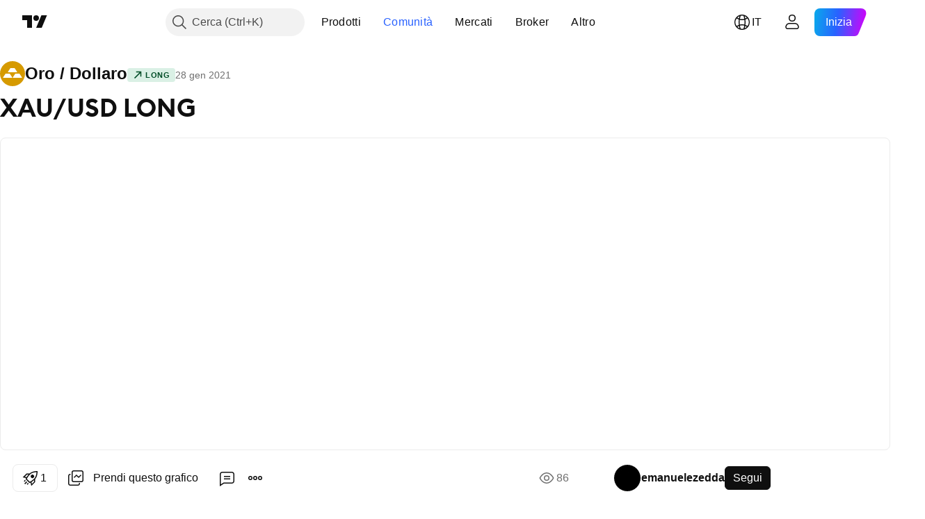

--- FILE ---
content_type: text/html; charset=utf-8
request_url: https://it.tradingview.com/chart/XAUUSD/E7wzu8Gt/
body_size: 67544
content:


<!DOCTYPE html>
<html lang="it" dir="ltr" class="is-not-authenticated is-not-pro  theme-light"
 data-theme="light">
<head><meta charset="utf-8" />
<meta name="viewport" content="width=device-width, initial-scale=1.0, maximum-scale=1.0, minimum-scale=1.0, user-scalable=no">	<script nonce="uSN3+Ok9WXwsIuuBqvT0kA==">window.initData = {};</script><title>XAU/USD LONG su FX:XAUUSD di emanuelezedda — TradingView</title>
<!-- { block promo_footer_css_bundle } -->
		<!-- { render_css_bundle('promo_footer') } -->
		<link crossorigin="anonymous" href="https://static.tradingview.com/static/bundles/15992.6ab8fddbbeec572ad16b.css" rel="stylesheet" type="text/css"/>
	<!-- { endblock promo_footer_css_bundle } -->

	<!-- { block personal_css_bundle } -->
		<!-- render_css_bundle('base') -->
		<link crossorigin="anonymous" href="https://static.tradingview.com/static/bundles/7204.bd4a617f902d8e4336d7.css" rel="stylesheet" type="text/css"/>
<link crossorigin="anonymous" href="https://static.tradingview.com/static/bundles/77196.1ee43ed7cda5d814dba7.css" rel="stylesheet" type="text/css"/>
<link crossorigin="anonymous" href="https://static.tradingview.com/static/bundles/12874.2243f526973e835a8777.css" rel="stylesheet" type="text/css"/>
<link crossorigin="anonymous" href="https://static.tradingview.com/static/bundles/20541.ffebbd5b14e162a70fac.css" rel="stylesheet" type="text/css"/>
<link crossorigin="anonymous" href="https://static.tradingview.com/static/bundles/22691.df517de208b59f042c3b.css" rel="stylesheet" type="text/css"/>
<link crossorigin="anonymous" href="https://static.tradingview.com/static/bundles/72834.146c7925be9f43c9c767.css" rel="stylesheet" type="text/css"/>
<link crossorigin="anonymous" href="https://static.tradingview.com/static/bundles/6656.0e277b504c24d73f6420.css" rel="stylesheet" type="text/css"/>
<link crossorigin="anonymous" href="https://static.tradingview.com/static/bundles/97406.a24aa84d5466dfc219e3.css" rel="stylesheet" type="text/css"/>
<link crossorigin="anonymous" href="https://static.tradingview.com/static/bundles/51307.bb4e309d13e8ea654e19.css" rel="stylesheet" type="text/css"/>
<link crossorigin="anonymous" href="https://static.tradingview.com/static/bundles/62560.c8a32e4a427c0c57131c.css" rel="stylesheet" type="text/css"/>
<link crossorigin="anonymous" href="https://static.tradingview.com/static/bundles/28415.e6caff1a47a6c8a0f783.css" rel="stylesheet" type="text/css"/>
<link crossorigin="anonymous" href="https://static.tradingview.com/static/bundles/78820.3dc3168a8005e8c156fe.css" rel="stylesheet" type="text/css"/>
<link crossorigin="anonymous" href="https://static.tradingview.com/static/bundles/30608.1b5e0eb056a8145e2004.css" rel="stylesheet" type="text/css"/>
<link crossorigin="anonymous" href="https://static.tradingview.com/static/bundles/4857.2a0b835c9459f5e8f334.css" rel="stylesheet" type="text/css"/>
<link crossorigin="anonymous" href="https://static.tradingview.com/static/bundles/60733.515b38c2fad56295e0d7.css" rel="stylesheet" type="text/css"/>
<link crossorigin="anonymous" href="https://static.tradingview.com/static/bundles/94584.053cede951b9d64dea44.css" rel="stylesheet" type="text/css"/>
<link crossorigin="anonymous" href="https://static.tradingview.com/static/bundles/52294.8c6373aa92664b86de9e.css" rel="stylesheet" type="text/css"/>
<link crossorigin="anonymous" href="https://static.tradingview.com/static/bundles/56167.a33c76f5549cc7102e61.css" rel="stylesheet" type="text/css"/>
<link crossorigin="anonymous" href="https://static.tradingview.com/static/bundles/72373.cdd20397318c8a54ee02.css" rel="stylesheet" type="text/css"/>
<link crossorigin="anonymous" href="https://static.tradingview.com/static/bundles/68820.b0c44555783cdd4786b8.css" rel="stylesheet" type="text/css"/>
<link crossorigin="anonymous" href="https://static.tradingview.com/static/bundles/39394.1f12e32e6d4c4b83fe10.css" rel="stylesheet" type="text/css"/>
<link crossorigin="anonymous" href="https://static.tradingview.com/static/bundles/28562.e29096bd778450adbd58.css" rel="stylesheet" type="text/css"/>
<link crossorigin="anonymous" href="https://static.tradingview.com/static/bundles/19934.288c07086ff109a1d327.css" rel="stylesheet" type="text/css"/>
<link crossorigin="anonymous" href="https://static.tradingview.com/static/bundles/5911.5f96f6b3c550d3f0da23.css" rel="stylesheet" type="text/css"/>
<link crossorigin="anonymous" href="https://static.tradingview.com/static/bundles/6133.2dae60a90526a493d165.css" rel="stylesheet" type="text/css"/>
<link crossorigin="anonymous" href="https://static.tradingview.com/static/bundles/30331.315c1a91ffa92d55f559.css" rel="stylesheet" type="text/css"/>
<link crossorigin="anonymous" href="https://static.tradingview.com/static/bundles/45207.4c0489c8756499c78a5e.css" rel="stylesheet" type="text/css"/>
<link crossorigin="anonymous" href="https://static.tradingview.com/static/bundles/17644.53a8a16a13c65b9ef1b6.css" rel="stylesheet" type="text/css"/>
<link crossorigin="anonymous" href="https://static.tradingview.com/static/bundles/5347.66e97921f2de4965604d.css" rel="stylesheet" type="text/css"/>
<link crossorigin="anonymous" href="https://static.tradingview.com/static/bundles/90145.8b74b8d86218eec14871.css" rel="stylesheet" type="text/css"/>
<link crossorigin="anonymous" href="https://static.tradingview.com/static/bundles/59334.4a832facb7e57c5e13f3.css" rel="stylesheet" type="text/css"/>
<link crossorigin="anonymous" href="https://static.tradingview.com/static/bundles/91361.140a08c3b11237f684ec.css" rel="stylesheet" type="text/css"/>
<link crossorigin="anonymous" href="https://static.tradingview.com/static/bundles/3691.a607e1947cc1d6442aef.css" rel="stylesheet" type="text/css"/>
<link crossorigin="anonymous" href="https://static.tradingview.com/static/bundles/79248.b085e41549ac76222ff0.css" rel="stylesheet" type="text/css"/>
<link crossorigin="anonymous" href="https://static.tradingview.com/static/bundles/17675.7322b9d581c3bd767a8f.css" rel="stylesheet" type="text/css"/>
	<!-- { endblock personal_css_bundle } -->

	<!-- { block extra_styles } -->
	<link crossorigin="anonymous" href="https://static.tradingview.com/static/bundles/26184.a8e87c60a250a6212b03.css" rel="stylesheet" type="text/css"/>
<link crossorigin="anonymous" href="https://static.tradingview.com/static/bundles/62419.12891bfbb287744d3a89.css" rel="stylesheet" type="text/css"/>
<link crossorigin="anonymous" href="https://static.tradingview.com/static/bundles/32078.4dd8f716b361ea76fac9.css" rel="stylesheet" type="text/css"/>
<link crossorigin="anonymous" href="https://static.tradingview.com/static/bundles/50370.a1a91e4e3b8d4d56af6a.css" rel="stylesheet" type="text/css"/>
<link crossorigin="anonymous" href="https://static.tradingview.com/static/bundles/29903.89b41c884d5213432809.css" rel="stylesheet" type="text/css"/>
<link crossorigin="anonymous" href="https://static.tradingview.com/static/bundles/24840.08865a24cd22e705a127.css" rel="stylesheet" type="text/css"/>
<link crossorigin="anonymous" href="https://static.tradingview.com/static/bundles/61504.303d3d3a2eef8a440230.css" rel="stylesheet" type="text/css"/>
<link crossorigin="anonymous" href="https://static.tradingview.com/static/bundles/84592.9ad3142f13630874398c.css" rel="stylesheet" type="text/css"/>
<link crossorigin="anonymous" href="https://static.tradingview.com/static/bundles/84509.b78aa0f889805782a114.css" rel="stylesheet" type="text/css"/>
<link crossorigin="anonymous" href="https://static.tradingview.com/static/bundles/62156.ce7b2959f31f83034b45.css" rel="stylesheet" type="text/css"/>
<link crossorigin="anonymous" href="https://static.tradingview.com/static/bundles/68650.e664998b1025f8944a19.css" rel="stylesheet" type="text/css"/>
<link crossorigin="anonymous" href="https://static.tradingview.com/static/bundles/86459.a94905aa773ec52c64fa.css" rel="stylesheet" type="text/css"/>
<link crossorigin="anonymous" href="https://static.tradingview.com/static/bundles/58572.dad95b9e4df028f98405.css" rel="stylesheet" type="text/css"/>
<link crossorigin="anonymous" href="https://static.tradingview.com/static/bundles/87828.b5acda22a891bd0b8b78.css" rel="stylesheet" type="text/css"/>
<link crossorigin="anonymous" href="https://static.tradingview.com/static/bundles/81350.86c68c4067216e42a0f1.css" rel="stylesheet" type="text/css"/>
<link crossorigin="anonymous" href="https://static.tradingview.com/static/bundles/27877.826c38517eae6571304f.css" rel="stylesheet" type="text/css"/>
<link crossorigin="anonymous" href="https://static.tradingview.com/static/bundles/56254.a23f3ec5b836024b605b.css" rel="stylesheet" type="text/css"/>
<link crossorigin="anonymous" href="https://static.tradingview.com/static/bundles/18013.0655ac40c6882bf9e438.css" rel="stylesheet" type="text/css"/>
<link crossorigin="anonymous" href="https://static.tradingview.com/static/bundles/88936.d49d6f461c53e70b38bc.css" rel="stylesheet" type="text/css"/>
<link crossorigin="anonymous" href="https://static.tradingview.com/static/bundles/3406.24a50d99637b4e3bf9e7.css" rel="stylesheet" type="text/css"/>
<link crossorigin="anonymous" href="https://static.tradingview.com/static/bundles/54123.b37eaf239cea1a4a4b98.css" rel="stylesheet" type="text/css"/>
<link crossorigin="anonymous" href="https://static.tradingview.com/static/bundles/14544.83eca2c4704f4649b7a3.css" rel="stylesheet" type="text/css"/>
<link crossorigin="anonymous" href="https://static.tradingview.com/static/bundles/31069.c75dd2e4bc4003a8d3c6.css" rel="stylesheet" type="text/css"/>
<link crossorigin="anonymous" href="https://static.tradingview.com/static/bundles/67877.2fb5f6f3eb739c16078d.css" rel="stylesheet" type="text/css"/>
<link crossorigin="anonymous" href="https://static.tradingview.com/static/bundles/50553.3ab347d4bc9cadf8d238.css" rel="stylesheet" type="text/css"/>
<link crossorigin="anonymous" href="https://static.tradingview.com/static/bundles/75070.42c5ad63db6e22dd1780.css" rel="stylesheet" type="text/css"/>
<link crossorigin="anonymous" href="https://static.tradingview.com/static/bundles/85379.e2d0f6189d763981c46b.css" rel="stylesheet" type="text/css"/>
<link crossorigin="anonymous" href="https://static.tradingview.com/static/bundles/62882.bb7416e25ce047652be6.css" rel="stylesheet" type="text/css"/>
<link crossorigin="anonymous" href="https://static.tradingview.com/static/bundles/11285.2ad4e54f72ca1dbe5a12.css" rel="stylesheet" type="text/css"/>
<link crossorigin="anonymous" href="https://static.tradingview.com/static/bundles/14142.fa043cf9d22075746ca7.css" rel="stylesheet" type="text/css"/>
<link crossorigin="anonymous" href="https://static.tradingview.com/static/bundles/70835.249d27fbf7cfdf5dfd83.css" rel="stylesheet" type="text/css"/>
<link crossorigin="anonymous" href="https://static.tradingview.com/static/bundles/92124.5845fa80448b407d32ec.css" rel="stylesheet" type="text/css"/>
<link crossorigin="anonymous" href="https://static.tradingview.com/static/bundles/98703.a2b02fc165a1c32d442e.css" rel="stylesheet" type="text/css"/>
<link crossorigin="anonymous" href="https://static.tradingview.com/static/bundles/65644.82e6d18dc48a569d26eb.css" rel="stylesheet" type="text/css"/>
<link crossorigin="anonymous" href="https://static.tradingview.com/static/bundles/5605.7992e8c447118cda6e67.css" rel="stylesheet" type="text/css"/>
<link crossorigin="anonymous" href="https://static.tradingview.com/static/bundles/57014.5d64ece78149214e8812.css" rel="stylesheet" type="text/css"/>
<link crossorigin="anonymous" href="https://static.tradingview.com/static/bundles/96133.507ceb094fe735b3e439.css" rel="stylesheet" type="text/css"/>
<link crossorigin="anonymous" href="https://static.tradingview.com/static/bundles/85992.24dc3e7280c9494642a6.css" rel="stylesheet" type="text/css"/>
<link crossorigin="anonymous" href="https://static.tradingview.com/static/bundles/52665.005deab1142faaf7462d.css" rel="stylesheet" type="text/css"/>
<link crossorigin="anonymous" href="https://static.tradingview.com/static/bundles/96614.aa36a3e7cbd35864ab1c.css" rel="stylesheet" type="text/css"/>
<link crossorigin="anonymous" href="https://static.tradingview.com/static/bundles/78698.9e07627cdc60a2c13dc3.css" rel="stylesheet" type="text/css"/>
<link crossorigin="anonymous" href="https://static.tradingview.com/static/bundles/96946.664cb7df376aef027378.css" rel="stylesheet" type="text/css"/>
<link crossorigin="anonymous" href="https://static.tradingview.com/static/bundles/94425.e8a11b1164ed8f31863d.css" rel="stylesheet" type="text/css"/>
<link crossorigin="anonymous" href="https://static.tradingview.com/static/bundles/30931.b2e7517523adce965dba.css" rel="stylesheet" type="text/css"/>
<link crossorigin="anonymous" href="https://static.tradingview.com/static/bundles/13619.8ac06c6d6672271c5f68.css" rel="stylesheet" type="text/css"/>
<link crossorigin="anonymous" href="https://static.tradingview.com/static/bundles/12748.199034cf25af72be11eb.css" rel="stylesheet" type="text/css"/>
<link crossorigin="anonymous" href="https://static.tradingview.com/static/bundles/66857.843c3e887cfdf130d542.css" rel="stylesheet" type="text/css"/>
<link crossorigin="anonymous" href="https://static.tradingview.com/static/bundles/18350.e409f558fe163ea9a3de.css" rel="stylesheet" type="text/css"/>
<link crossorigin="anonymous" href="https://static.tradingview.com/static/bundles/92112.db4c9d5652778b489aaa.css" rel="stylesheet" type="text/css"/>
<link crossorigin="anonymous" href="https://static.tradingview.com/static/bundles/68448.f611cd4d950c54a2caec.css" rel="stylesheet" type="text/css"/>
<link crossorigin="anonymous" href="https://static.tradingview.com/static/bundles/24309.848f88391da875ceb2a3.css" rel="stylesheet" type="text/css"/>
<link crossorigin="anonymous" href="https://static.tradingview.com/static/bundles/32388.e2ac42d074266d6f4cc4.css" rel="stylesheet" type="text/css"/>
<link crossorigin="anonymous" href="https://static.tradingview.com/static/bundles/2298.e4906aeeda8c192efa8f.css" rel="stylesheet" type="text/css"/>
<link crossorigin="anonymous" href="https://static.tradingview.com/static/bundles/34022.f218afa7d02ef496982b.css" rel="stylesheet" type="text/css"/>
<link crossorigin="anonymous" href="https://static.tradingview.com/static/bundles/47043.23ff8e5e5118dff46b5a.css" rel="stylesheet" type="text/css"/>
<link crossorigin="anonymous" href="https://static.tradingview.com/static/bundles/87844.a89d3d49f869720ebbba.css" rel="stylesheet" type="text/css"/>
<link crossorigin="anonymous" href="https://static.tradingview.com/static/bundles/79780.84d89360ede6a350ded3.css" rel="stylesheet" type="text/css"/>
<link crossorigin="anonymous" href="https://static.tradingview.com/static/bundles/50694.e8c29c22063c80408cca.css" rel="stylesheet" type="text/css"/>
<link crossorigin="anonymous" href="https://static.tradingview.com/static/bundles/22969.c32eeb1152afcd97b12e.css" rel="stylesheet" type="text/css"/>
<link crossorigin="anonymous" href="https://static.tradingview.com/static/bundles/83580.fdc9454547343089f3c6.css" rel="stylesheet" type="text/css"/>
<link crossorigin="anonymous" href="https://static.tradingview.com/static/bundles/20789.ab5c2b3cb921527e4170.css" rel="stylesheet" type="text/css"/>
<link crossorigin="anonymous" href="https://static.tradingview.com/static/bundles/29592.6154c4943032cbc1f19b.css" rel="stylesheet" type="text/css"/>
<link crossorigin="anonymous" href="https://static.tradingview.com/static/bundles/31916.57160ac113283e720311.css" rel="stylesheet" type="text/css"/>
<link crossorigin="anonymous" href="https://static.tradingview.com/static/bundles/55174.dc96c4d047ce06b033ba.css" rel="stylesheet" type="text/css"/>
<link crossorigin="anonymous" href="https://static.tradingview.com/static/bundles/5969.21c839e51d9fe09bc1ad.css" rel="stylesheet" type="text/css"/>
<link crossorigin="anonymous" href="https://static.tradingview.com/static/bundles/26149.58e3d28c4207f0232d45.css" rel="stylesheet" type="text/css"/>
<link crossorigin="anonymous" href="https://static.tradingview.com/static/bundles/83332.323d337a96ea2d0d1f5b.css" rel="stylesheet" type="text/css"/>
<link crossorigin="anonymous" href="https://static.tradingview.com/static/bundles/5769.b3335017ad0d222109e8.css" rel="stylesheet" type="text/css"/>
<link crossorigin="anonymous" href="https://static.tradingview.com/static/bundles/49022.455c0a58d3762d16e782.css" rel="stylesheet" type="text/css"/>
<link crossorigin="anonymous" href="https://static.tradingview.com/static/bundles/38582.2b62a108282b3e90d95c.css" rel="stylesheet" type="text/css"/>
<link crossorigin="anonymous" href="https://static.tradingview.com/static/bundles/15001.aa02a2d96f821d501dba.css" rel="stylesheet" type="text/css"/>
<link crossorigin="anonymous" href="https://static.tradingview.com/static/bundles/75432.cee64bd18eb72dd37b3d.css" rel="stylesheet" type="text/css"/>
<link crossorigin="anonymous" href="https://static.tradingview.com/static/bundles/43165.f500e435f461fabe05f6.css" rel="stylesheet" type="text/css"/>
<link crossorigin="anonymous" href="https://static.tradingview.com/static/bundles/70571.51824f94f04f357f27ed.css" rel="stylesheet" type="text/css"/>
<link crossorigin="anonymous" href="https://static.tradingview.com/static/bundles/6695.1ea7d74fa789f5e3b9c4.css" rel="stylesheet" type="text/css"/>
<link crossorigin="anonymous" href="https://static.tradingview.com/static/bundles/42734.28212819357e05bc15ab.css" rel="stylesheet" type="text/css"/>
<link crossorigin="anonymous" href="https://static.tradingview.com/static/bundles/97915.5b2ef44e883aedf9ee07.css" rel="stylesheet" type="text/css"/>
<link crossorigin="anonymous" href="https://static.tradingview.com/static/bundles/35229.f7d16c2e8bbca89e1d2b.css" rel="stylesheet" type="text/css"/>
<link crossorigin="anonymous" href="https://static.tradingview.com/static/bundles/49468.bd38a05bcbe9f63005d5.css" rel="stylesheet" type="text/css"/>
<link crossorigin="anonymous" href="https://static.tradingview.com/static/bundles/16543.7bcb96fa677df6654c99.css" rel="stylesheet" type="text/css"/>
<link crossorigin="anonymous" href="https://static.tradingview.com/static/bundles/78076.434b6268f44aba75e190.css" rel="stylesheet" type="text/css"/>
<link crossorigin="anonymous" href="https://static.tradingview.com/static/bundles/68844.662507d10a58f51f962f.css" rel="stylesheet" type="text/css"/>
<link crossorigin="anonymous" href="https://static.tradingview.com/static/bundles/78806.af4707505f695c7b7e7e.css" rel="stylesheet" type="text/css"/>
<link crossorigin="anonymous" href="https://static.tradingview.com/static/bundles/67957.26bd3f4dca9113e5bd92.css" rel="stylesheet" type="text/css"/>
<link crossorigin="anonymous" href="https://static.tradingview.com/static/bundles/95626.0b382ed55589e98e3418.css" rel="preload" as="style"/>
<link crossorigin="anonymous" href="https://static.tradingview.com/static/bundles/4876.8876d8fb744d67484f1f.css" rel="preload" as="style"/>
<link crossorigin="anonymous" href="https://static.tradingview.com/static/bundles/79185.94b15842cd307f061854.css" rel="preload" as="style"/>
<link crossorigin="anonymous" href="https://static.tradingview.com/static/bundles/49822.f499cfafbc0a791ec49e.css" rel="preload" as="style"/>
	<!-- { endblock extra_styles } --><script nonce="uSN3+Ok9WXwsIuuBqvT0kA==">
	window.locale = 'it';
	window.language = 'it';
</script>
	<!-- { block promo_footer_js_bundle } -->
		<!-- { render_js_bundle('promo_footer') } -->
		<link crossorigin="anonymous" href="https://static.tradingview.com/static/bundles/it.4786.a618592c61ccf653aaab.js" rel="preload" as="script"/>
<link crossorigin="anonymous" href="https://static.tradingview.com/static/bundles/25096.8041f8d54d0af06b1dc2.js" rel="preload" as="script"/>
<link crossorigin="anonymous" href="https://static.tradingview.com/static/bundles/promo_footer.eb7846e9f552443d8452.js" rel="preload" as="script"/><script crossorigin="anonymous" src="https://static.tradingview.com/static/bundles/it.4786.a618592c61ccf653aaab.js" defer></script>
<script crossorigin="anonymous" src="https://static.tradingview.com/static/bundles/25096.8041f8d54d0af06b1dc2.js" defer></script>
<script crossorigin="anonymous" src="https://static.tradingview.com/static/bundles/promo_footer.eb7846e9f552443d8452.js" defer></script>
	<!-- { endblock promo_footer_js_bundle } -->

	<!-- { block personal_js_bundle } -->
		<!-- render_js_bundle('base') -->
		<link crossorigin="anonymous" href="https://static.tradingview.com/static/bundles/runtime.896a943737c897593c14.js" rel="preload" as="script"/>
<link crossorigin="anonymous" href="https://static.tradingview.com/static/bundles/it.68425.199a143bb5872cb2bab2.js" rel="preload" as="script"/>
<link crossorigin="anonymous" href="https://static.tradingview.com/static/bundles/32227.d826c45d2d27f2ff4314.js" rel="preload" as="script"/>
<link crossorigin="anonymous" href="https://static.tradingview.com/static/bundles/77507.fb006c0c7a02051cf5cd.js" rel="preload" as="script"/>
<link crossorigin="anonymous" href="https://static.tradingview.com/static/bundles/22665.48cd37ebd902e7c711e1.js" rel="preload" as="script"/>
<link crossorigin="anonymous" href="https://static.tradingview.com/static/bundles/12886.7be7542f140baf734d79.js" rel="preload" as="script"/>
<link crossorigin="anonymous" href="https://static.tradingview.com/static/bundles/22023.035d84389dc598280aca.js" rel="preload" as="script"/>
<link crossorigin="anonymous" href="https://static.tradingview.com/static/bundles/2373.798b10a4d75d67ea3cde.js" rel="preload" as="script"/>
<link crossorigin="anonymous" href="https://static.tradingview.com/static/bundles/62134.57ec9cb3f1548c6e710a.js" rel="preload" as="script"/>
<link crossorigin="anonymous" href="https://static.tradingview.com/static/bundles/8875.0da40c2dfdf4c802056a.js" rel="preload" as="script"/>
<link crossorigin="anonymous" href="https://static.tradingview.com/static/bundles/68134.1a849122bb45cbd1c259.js" rel="preload" as="script"/>
<link crossorigin="anonymous" href="https://static.tradingview.com/static/bundles/93243.d16dcf8fc50e14d67819.js" rel="preload" as="script"/>
<link crossorigin="anonymous" href="https://static.tradingview.com/static/bundles/42118.6fbbd8dcde37d9fd685b.js" rel="preload" as="script"/>
<link crossorigin="anonymous" href="https://static.tradingview.com/static/bundles/32378.b87f7c1aed020f9c3427.js" rel="preload" as="script"/>
<link crossorigin="anonymous" href="https://static.tradingview.com/static/bundles/72378.7b373ff12f2059f138f5.js" rel="preload" as="script"/>
<link crossorigin="anonymous" href="https://static.tradingview.com/static/bundles/23298.0b1a2a8df7ae6c4f9aff.js" rel="preload" as="script"/>
<link crossorigin="anonymous" href="https://static.tradingview.com/static/bundles/91834.b3eddf99c72fff0aa1f2.js" rel="preload" as="script"/>
<link crossorigin="anonymous" href="https://static.tradingview.com/static/bundles/68126.c05b8c66e292c75d0cc8.js" rel="preload" as="script"/>
<link crossorigin="anonymous" href="https://static.tradingview.com/static/bundles/70241.14110bfc78a0cfd595e7.js" rel="preload" as="script"/>
<link crossorigin="anonymous" href="https://static.tradingview.com/static/bundles/base.3041465632beeef7de35.js" rel="preload" as="script"/><script crossorigin="anonymous" src="https://static.tradingview.com/static/bundles/runtime.896a943737c897593c14.js" defer></script>
<script crossorigin="anonymous" src="https://static.tradingview.com/static/bundles/it.68425.199a143bb5872cb2bab2.js" defer></script>
<script crossorigin="anonymous" src="https://static.tradingview.com/static/bundles/32227.d826c45d2d27f2ff4314.js" defer></script>
<script crossorigin="anonymous" src="https://static.tradingview.com/static/bundles/77507.fb006c0c7a02051cf5cd.js" defer></script>
<script crossorigin="anonymous" src="https://static.tradingview.com/static/bundles/22665.48cd37ebd902e7c711e1.js" defer></script>
<script crossorigin="anonymous" src="https://static.tradingview.com/static/bundles/12886.7be7542f140baf734d79.js" defer></script>
<script crossorigin="anonymous" src="https://static.tradingview.com/static/bundles/22023.035d84389dc598280aca.js" defer></script>
<script crossorigin="anonymous" src="https://static.tradingview.com/static/bundles/2373.798b10a4d75d67ea3cde.js" defer></script>
<script crossorigin="anonymous" src="https://static.tradingview.com/static/bundles/62134.57ec9cb3f1548c6e710a.js" defer></script>
<script crossorigin="anonymous" src="https://static.tradingview.com/static/bundles/8875.0da40c2dfdf4c802056a.js" defer></script>
<script crossorigin="anonymous" src="https://static.tradingview.com/static/bundles/68134.1a849122bb45cbd1c259.js" defer></script>
<script crossorigin="anonymous" src="https://static.tradingview.com/static/bundles/93243.d16dcf8fc50e14d67819.js" defer></script>
<script crossorigin="anonymous" src="https://static.tradingview.com/static/bundles/42118.6fbbd8dcde37d9fd685b.js" defer></script>
<script crossorigin="anonymous" src="https://static.tradingview.com/static/bundles/32378.b87f7c1aed020f9c3427.js" defer></script>
<script crossorigin="anonymous" src="https://static.tradingview.com/static/bundles/72378.7b373ff12f2059f138f5.js" defer></script>
<script crossorigin="anonymous" src="https://static.tradingview.com/static/bundles/23298.0b1a2a8df7ae6c4f9aff.js" defer></script>
<script crossorigin="anonymous" src="https://static.tradingview.com/static/bundles/91834.b3eddf99c72fff0aa1f2.js" defer></script>
<script crossorigin="anonymous" src="https://static.tradingview.com/static/bundles/68126.c05b8c66e292c75d0cc8.js" defer></script>
<script crossorigin="anonymous" src="https://static.tradingview.com/static/bundles/70241.14110bfc78a0cfd595e7.js" defer></script>
<script crossorigin="anonymous" src="https://static.tradingview.com/static/bundles/base.3041465632beeef7de35.js" defer></script>
	<!-- { endblock personal_js_bundle } -->

	<!-- { block additional_js_bundle } -->
	<!-- { endblock additional_js_bundle } -->	<script nonce="uSN3+Ok9WXwsIuuBqvT0kA==">
		window.initData = window.initData || {};
		window.initData.theme = "light";
			(()=>{"use strict";const t=/(?:^|;)\s*theme=(dark|light)(?:;|$)|$/.exec(document.cookie)[1];t&&(document.documentElement.classList.toggle("theme-dark","dark"===t),document.documentElement.classList.toggle("theme-light","light"===t),document.documentElement.dataset.theme=t,window.initData=window.initData||{},window.initData.theme=t)})();
	</script>
	<script nonce="uSN3+Ok9WXwsIuuBqvT0kA==">
		(()=>{"use strict";"undefined"!=typeof window&&"undefined"!=typeof navigator&&/mac/i.test(navigator.platform)&&document.documentElement.classList.add("mac_os_system")})();
	</script>

	<script nonce="uSN3+Ok9WXwsIuuBqvT0kA==">var environment = "battle";
		window.WS_HOST_PING_REQUIRED = true;
		window.BUILD_TIME = "2026-01-27T12:15:34";
		window.WEBSOCKET_HOST = "data.tradingview.com";
		window.WEBSOCKET_PRO_HOST = "prodata.tradingview.com";
		window.WEBSOCKET_HOST_FOR_DEEP_BACKTESTING = "history-data.tradingview.com";
		window.WIDGET_HOST = "https://www.tradingview-widget.com";
		window.TradingView = window.TradingView || {};
	</script>

	<link rel="conversions-config" href="https://s3.tradingview.com/conversions_it.json">
	<link rel="metrics-config" href="https://scanner-backend.tradingview.com/enum/ordered?id=metrics_full_name,metrics&lang=it&label-product=ytm-metrics-plan.json" crossorigin>

	<script nonce="uSN3+Ok9WXwsIuuBqvT0kA==">
		(()=>{"use strict";function e(e,t=!1){const{searchParams:n}=new URL(String(location));let s="true"===n.get("mobileapp_new"),o="true"===n.get("mobileapp");if(!t){const e=function(e){const t=e+"=",n=document.cookie.split(";");for(let e=0;e<n.length;e++){let s=n[e];for(;" "===s.charAt(0);)s=s.substring(1,s.length);if(0===s.indexOf(t))return s.substring(t.length,s.length)}return null}("tv_app")||"";s||=["android","android_nps"].includes(e),o||="ios"===e}return!("new"!==e&&"any"!==e||!s)||!("new"===e||!o)}const t="undefined"!=typeof window&&"undefined"!=typeof navigator,n=t&&"ontouchstart"in window,s=(t&&n&&window,t&&(n||navigator.maxTouchPoints),t&&window.chrome&&window.chrome.runtime,t&&window.navigator.userAgent.toLowerCase().indexOf("firefox"),t&&/\sEdge\/\d\d\b/.test(navigator.userAgent),t&&Boolean(navigator.vendor)&&navigator.vendor.indexOf("Apple")>-1&&-1===navigator.userAgent.indexOf("CriOS")&&navigator.userAgent.indexOf("FxiOS"),t&&/mac/i.test(navigator.platform),t&&/Win32|Win64/i.test(navigator.platform),t&&/Linux/i.test(navigator.platform),t&&/Android/i.test(navigator.userAgent)),o=t&&/BlackBerry/i.test(navigator.userAgent),i=t&&/iPhone|iPad|iPod/.test(navigator.platform),c=t&&/Opera Mini/i.test(navigator.userAgent),r=t&&("MacIntel"===navigator.platform&&navigator.maxTouchPoints>1||/iPad/.test(navigator.platform)),a=s||o||i||c,h=window.TradingView=window.TradingView||{};const _={Android:()=>s,BlackBerry:()=>o,iOS:()=>i,Opera:()=>c,isIPad:()=>r,any:()=>a};h.isMobile=_;const l=new Map;function d(){const e=window.location.pathname,t=window.location.host,n=`${t}${e}`;return l.has(n)||l.set(n,function(e,t){const n=["^widget-docs"];for(const e of n)if(new RegExp(e).test(t))return!0;const s=["^widgetembed/?$","^cmewidgetembed/?$","^([0-9a-zA-Z-]+)/widgetembed/?$","^([0-9a-zA-Z-]+)/widgetstatic/?$","^([0-9a-zA-Z-]+)?/?mediumwidgetembed/?$","^twitter-chart/?$","^telegram/chart/?$","^embed/([0-9a-zA-Z]{8})/?$","^widgetpopup/?$","^extension/?$","^idea-popup/?$","^hotlistswidgetembed/?$","^([0-9a-zA-Z-]+)/hotlistswidgetembed/?$","^marketoverviewwidgetembed/?$","^([0-9a-zA-Z-]+)/marketoverviewwidgetembed/?$","^eventswidgetembed/?$","^tickerswidgetembed/?$","^forexcrossrateswidgetembed/?$","^forexheatmapwidgetembed/?$","^marketquoteswidgetembed/?$","^screenerwidget/?$","^cryptomktscreenerwidget/?$","^([0-9a-zA-Z-]+)/cryptomktscreenerwidget/?$","^([0-9a-zA-Z-]+)/marketquoteswidgetembed/?$","^technical-analysis-widget-embed/$","^singlequotewidgetembed/?$","^([0-9a-zA-Z-]+)/singlequotewidgetembed/?$","^embed-widget/([0-9a-zA-Z-]+)/(([0-9a-zA-Z-]+)/)?$","^widget-docs/([0-9a-zA-Z-]+)/([0-9a-zA-Z-/]+)?$"],o=e.replace(/^\//,"");let i;for(let e=s.length-1;e>=0;e--)if(i=new RegExp(s[e]),i.test(o))return!0;return!1}(e,t)),l.get(n)??!1}h.onWidget=d;const g=()=>{},u="~m~";class m{constructor(e,t={}){this.sessionid=null,this.connected=!1,this._timeout=null,this._base=e,this._options={timeout:t.timeout||2e4,connectionType:t.connectionType}}connect(){this._socket=new WebSocket(this._prepareUrl()),this._socket.onmessage=e=>{
if("string"!=typeof e.data)throw new TypeError(`The WebSocket message should be a string. Recieved ${Object.prototype.toString.call(e.data)}`);this._onData(e.data)},this._socket.onclose=this._onClose.bind(this),this._socket.onerror=this._onError.bind(this)}send(e){this._socket&&this._socket.send(this._encode(e))}disconnect(){this._clearIdleTimeout(),this._socket&&(this._socket.onmessage=g,this._socket.onclose=g,this._socket.onerror=g,this._socket.close())}_clearIdleTimeout(){null!==this._timeout&&(clearTimeout(this._timeout),this._timeout=null)}_encode(e){let t,n="";const s=Array.isArray(e)?e:[e],o=s.length;for(let e=0;e<o;e++)t=null===s[e]||void 0===s[e]?"":m._stringify(s[e]),n+=u+t.length+u+t;return n}_decode(e){const t=[];let n,s;do{if(e.substring(0,3)!==u)return t;n="",s="";const o=(e=e.substring(3)).length;for(let t=0;t<o;t++){if(s=Number(e.substring(t,t+1)),Number(e.substring(t,t+1))!==s){e=e.substring(n.length+3),n=Number(n);break}n+=s}t.push(e.substring(0,n)),e=e.substring(n)}while(""!==e);return t}_onData(e){this._setTimeout();const t=this._decode(e),n=t.length;for(let e=0;e<n;e++)this._onMessage(t[e])}_setTimeout(){this._clearIdleTimeout(),this._timeout=setTimeout(this._onTimeout.bind(this),this._options.timeout)}_onTimeout(){this.disconnect(),this._onDisconnect({code:4e3,reason:"socket.io timeout",wasClean:!1})}_onMessage(e){this.sessionid?this._checkIfHeartbeat(e)?this._onHeartbeat(e.slice(3)):this._checkIfJson(e)?this._base.onMessage(JSON.parse(e.slice(3))):this._base.onMessage(e):(this.sessionid=e,this._onConnect())}_checkIfHeartbeat(e){return this._checkMessageType(e,"h")}_checkIfJson(e){return this._checkMessageType(e,"j")}_checkMessageType(e,t){return e.substring(0,3)==="~"+t+"~"}_onHeartbeat(e){this.send("~h~"+e)}_onConnect(){this.connected=!0,this._base.onConnect()}_onDisconnect(e){this._clear(),this._base.onDisconnect(e),this.sessionid=null}_clear(){this.connected=!1}_prepareUrl(){const t=w(this._base.host);if(t.pathname+="socket.io/websocket",t.protocol="wss:",t.searchParams.append("from",window.location.pathname.slice(1,50)),t.searchParams.append("date",window.BUILD_TIME||""),e("any")&&t.searchParams.append("client","mobile"),this._options.connectionType&&t.searchParams.append("type",this._options.connectionType),window.WEBSOCKET_PARAMS_ANALYTICS){const{ws_page_uri:e,ws_ancestor_origin:n}=window.WEBSOCKET_PARAMS_ANALYTICS;e&&t.searchParams.append("page-uri",e),n&&t.searchParams.append("ancestor-origin",n)}const n=window.location.search.includes("widget_token")||window.location.hash.includes("widget_token");return d()||n||t.searchParams.append("auth","sessionid"),t.href}_onClose(e){this._clearIdleTimeout(),this._onDisconnect(e)}_onError(e){this._clearIdleTimeout(),this._clear(),this._base.emit("error",[e]),this.sessionid=null}static _stringify(e){return"[object Object]"===Object.prototype.toString.call(e)?"~j~"+JSON.stringify(e):String(e)}}class p{constructor(e,t){this.host=e,this._connecting=!1,this._events={},this.transport=this._getTransport(t)}isConnected(){
return!!this.transport&&this.transport.connected}isConnecting(){return this._connecting}connect(){this.isConnected()||(this._connecting&&this.disconnect(),this._connecting=!0,this.transport.connect())}send(e){this.transport&&this.transport.connected&&this.transport.send(e)}disconnect(){this.transport&&this.transport.disconnect()}on(e,t){e in this._events||(this._events[e]=[]),this._events[e].push(t)}offAll(){this._events={}}onMessage(e){this.emit("message",[e])}emit(e,t=[]){if(e in this._events){const n=this._events[e].concat(),s=n.length;for(let e=0;e<s;e++)n[e].apply(this,t)}}onConnect(){this.clear(),this.emit("connect")}onDisconnect(e){this.emit("disconnect",[e])}clear(){this._connecting=!1}_getTransport(e){return new m(this,e)}}function w(e){const t=-1!==e.indexOf("/")?new URL(e):new URL("wss://"+e);if("wss:"!==t.protocol&&"https:"!==t.protocol)throw new Error("Invalid websocket base "+e);return t.pathname.endsWith("/")||(t.pathname+="/"),t.search="",t.username="",t.password="",t}const k="undefined"!=typeof window&&Number(window.TELEMETRY_WS_ERROR_LOGS_THRESHOLD)||0;class f{constructor(e,t={}){this._queueStack=[],this._logsQueue=[],this._telemetryObjectsQueue=[],this._reconnectCount=0,this._redirectCount=0,this._errorsCount=0,this._errorsInfoSent=!1,this._connectionStart=null,this._connectionEstablished=null,this._reconnectTimeout=null,this._onlineCancellationToken=null,this._isConnectionForbidden=!1,this._initialHost=t.initialHost||null,this._suggestedHost=e,this._proHost=t.proHost,this._reconnectHost=t.reconnectHost,this._noReconnectAfterTimeout=!0===t.noReconnectAfterTimeout,this._dataRequestTimeout=t.dataRequestTimeout,this._connectionType=t.connectionType,this._doConnect(),t.pingRequired&&-1===window.location.search.indexOf("noping")&&this._startPing()}connect(){this._tryConnect()}resetCounters(){this._reconnectCount=0,this._redirectCount=0}setLogger(e,t){this._logger=e,this._getLogHistory=t,this._flushLogs()}setTelemetry(e){this._telemetry=e,this._telemetry.reportSent.subscribe(this,this._onTelemetrySent),this._flushTelemetry()}onReconnect(e){this._onReconnect=e}isConnected(){return!!this._socket&&this._socket.isConnected()}isConnecting(){return!!this._socket&&this._socket.isConnecting()}on(e,t){return!!this._socket&&("connect"===e&&this._socket.isConnected()?t():"disconnect"===e?this._disconnectCallbacks.push(t):this._socket.on(e,t),!0)}getSessionId(){return this._socket&&this._socket.transport?this._socket.transport.sessionid:null}send(e){return this.isConnected()?(this._socket.send(e),!0):(this._queueMessage(e),!1)}getConnectionEstablished(){return this._connectionEstablished}getHost(){const e=this._tryGetProHost();return null!==e?e:this._reconnectHost&&this._reconnectCount>3?this._reconnectHost:this._suggestedHost}getReconnectCount(){return this._reconnectCount}getRedirectCount(){return this._redirectCount}getConnectionStart(){return this._connectionStart}disconnect(){this._clearReconnectTimeout(),(this.isConnected()||this.isConnecting())&&(this._propagateDisconnect(),this._disconnectCallbacks=[],
this._closeSocket())}forbidConnection(){this._isConnectionForbidden=!0,this.disconnect()}allowConnection(){this._isConnectionForbidden=!1,this.connect()}isMaxRedirects(){return this._redirectCount>=20}isMaxReconnects(){return this._reconnectCount>=20}getPingInfo(){return this._pingInfo||null}_tryGetProHost(){return window.TradingView&&window.TradingView.onChartPage&&"battle"===window.environment&&!this._redirectCount&&-1===window.location.href.indexOf("ws_host")?this._initialHost?this._initialHost:void 0!==window.user&&window.user.pro_plan?this._proHost||this._suggestedHost:null:null}_queueMessage(e){0===this._queueStack.length&&this._logMessage(0,"Socket is not connected. Queued a message"),this._queueStack.push(e)}_processMessageQueue(){0!==this._queueStack.length&&(this._logMessage(0,"Processing queued messages"),this._queueStack.forEach(this.send.bind(this)),this._logMessage(0,"Processed "+this._queueStack.length+" messages"),this._queueStack=[])}_onDisconnect(e){this._noReconnectAfterTimeout||null!==this._reconnectTimeout||(this._reconnectTimeout=setTimeout(this._tryReconnect.bind(this),5e3)),this._clearOnlineCancellationToken();let t="disconnect session:"+this.getSessionId();e&&(t+=", code:"+e.code+", reason:"+e.reason,1005===e.code&&this._sendTelemetry("websocket_code_1005")),this._logMessage(0,t),this._propagateDisconnect(e),this._closeSocket(),this._queueStack=[]}_closeSocket(){null!==this._socket&&(this._socket.offAll(),this._socket.disconnect(),this._socket=null)}_logMessage(e,t){const n={method:e,message:t};this._logger?this._flushLogMessage(n):(n.message=`[${(new Date).toISOString()}] ${n.message}`,this._logsQueue.push(n))}_flushLogMessage(e){switch(e.method){case 2:this._logger.logDebug(e.message);break;case 3:this._logger.logError(e.message);break;case 0:this._logger.logInfo(e.message);break;case 1:this._logger.logNormal(e.message)}}_flushLogs(){this._flushLogMessage({method:1,message:"messages from queue. Start."}),this._logsQueue.forEach((e=>{this._flushLogMessage(e)})),this._flushLogMessage({method:1,message:"messages from queue. End."}),this._logsQueue=[]}_sendTelemetry(e,t){const n={event:e,params:t};this._telemetry?this._flushTelemetryObject(n):this._telemetryObjectsQueue.push(n)}_flushTelemetryObject(e){this._telemetry.sendChartReport(e.event,e.params,!1)}_flushTelemetry(){this._telemetryObjectsQueue.forEach((e=>{this._flushTelemetryObject(e)})),this._telemetryObjectsQueue=[]}_doConnect(){this._socket&&(this._socket.isConnected()||this._socket.isConnecting())||(this._clearOnlineCancellationToken(),this._host=this.getHost(),this._socket=new p(this._host,{timeout:this._dataRequestTimeout,connectionType:this._connectionType}),this._logMessage(0,"Connecting to "+this._host),this._bindEvents(),this._disconnectCallbacks=[],this._connectionStart=performance.now(),this._connectionEstablished=null,this._socket.connect(),performance.mark("SWSC",{detail:"Start WebSocket connection"}),this._socket.on("connect",(()=>{performance.mark("EWSC",{detail:"End WebSocket connection"}),
performance.measure("WebSocket connection delay","SWSC","EWSC")})))}_propagateDisconnect(e){const t=this._disconnectCallbacks.length;for(let n=0;n<t;n++)this._disconnectCallbacks[n](e||{})}_bindEvents(){this._socket&&(this._socket.on("connect",(()=>{const e=this.getSessionId();if("string"==typeof e){const t=JSON.parse(e);if(t.redirect)return this._redirectCount+=1,this._suggestedHost=t.redirect,this.isMaxRedirects()&&this._sendTelemetry("redirect_bailout"),void this._redirect()}this._connectionEstablished=performance.now(),this._processMessageQueue(),this._logMessage(0,"connect session:"+e)})),this._socket.on("disconnect",this._onDisconnect.bind(this)),this._socket.on("close",this._onDisconnect.bind(this)),this._socket.on("error",(e=>{this._logMessage(0,new Date+" session:"+this.getSessionId()+" websocket error:"+JSON.stringify(e)),this._sendTelemetry("websocket_error"),this._errorsCount++,!this._errorsInfoSent&&this._errorsCount>=k&&(void 0!==this._lastConnectCallStack&&(this._sendTelemetry("websocket_error_connect_stack",{text:this._lastConnectCallStack}),delete this._lastConnectCallStack),void 0!==this._getLogHistory&&this._sendTelemetry("websocket_error_log",{text:this._getLogHistory(50).join("\n")}),this._errorsInfoSent=!0)})))}_redirect(){this.disconnect(),this._reconnectWhenOnline()}_tryReconnect(){this._tryConnect()&&(this._reconnectCount+=1)}_tryConnect(){return!this._isConnectionForbidden&&(this._clearReconnectTimeout(),this._lastConnectCallStack=new Error(`WebSocket connect stack. Is connected: ${this.isConnected()}.`).stack||"",!this.isConnected()&&(this.disconnect(),this._reconnectWhenOnline(),!0))}_clearOnlineCancellationToken(){this._onlineCancellationToken&&(this._onlineCancellationToken(),this._onlineCancellationToken=null)}_clearReconnectTimeout(){null!==this._reconnectTimeout&&(clearTimeout(this._reconnectTimeout),this._reconnectTimeout=null)}_reconnectWhenOnline(){if(navigator.onLine)return this._logMessage(0,"Network status: online - trying to connect"),this._doConnect(),void(this._onReconnect&&this._onReconnect());this._logMessage(0,"Network status: offline - wait until online"),this._onlineCancellationToken=function(e){let t=e;const n=()=>{window.removeEventListener("online",n),t&&t()};return window.addEventListener("online",n),()=>{t=null}}((()=>{this._logMessage(0,"Network status changed to online - trying to connect"),this._doConnect(),this._onReconnect&&this._onReconnect()}))}_onTelemetrySent(e){"websocket_error"in e&&(this._errorsCount=0,this._errorsInfoSent=!1)}_startPing(){if(this._pingIntervalId)return;const e=w(this.getHost());e.pathname+="ping",e.protocol="https:";let t=0,n=0;const s=e=>{this._pingInfo=this._pingInfo||{max:0,min:1/0,avg:0};const s=(new Date).getTime()-e;s>this._pingInfo.max&&(this._pingInfo.max=s),s<this._pingInfo.min&&(this._pingInfo.min=s),t+=s,n++,this._pingInfo.avg=t/n,n>=10&&this._pingIntervalId&&(clearInterval(this._pingIntervalId),delete this._pingIntervalId)};this._pingIntervalId=setInterval((()=>{const t=(new Date).getTime(),n=new XMLHttpRequest
;n.open("GET",e,!0),n.send(),n.onreadystatechange=()=>{n.readyState===XMLHttpRequest.DONE&&200===n.status&&s(t)}}),1e4)}}window.WSBackendConnection=new f(window.WEBSOCKET_HOST,{pingRequired:window.WS_HOST_PING_REQUIRED,proHost:window.WEBSOCKET_PRO_HOST,reconnectHost:window.WEBSOCKET_HOST_FOR_RECONNECT,initialHost:window.WEBSOCKET_INITIAL_HOST,connectionType:window.WEBSOCKET_CONNECTION_TYPE}),window.WSBackendConnectionCtor=f})();
	</script>


	<script nonce="uSN3+Ok9WXwsIuuBqvT0kA==">var is_authenticated = false;
		var user = {"username":"Guest","following":"0","followers":"0","ignore_list":[],"available_offers":{}};
		window.initData.priceAlertsFacadeClientUrl = "https://pricealerts.tradingview.com";
		window.initData.currentLocaleInfo = {"language":"it","language_name":"Italiano","flag":"it","geoip_code":"it","iso":"it","iso_639_3":"ita","global_name":"Italian","is_in_european_union":true};
		window.initData.offerButtonInfo = {"class_name":"tv-header__offer-button-container--trial-join","title":"Inizia","href":"/pricing/?source=header_go_pro_button&feature=start_free_trial","subtitle":null,"expiration":null,"color":"gradient","stretch":false};
		window.initData.settings = {'S3_LOGO_SERVICE_BASE_URL': 'https://s3-symbol-logo.tradingview.com/', 'S3_NEWS_IMAGE_SERVICE_BASE_URL': 'https://s3.tradingview.com/news/', 'WEBPACK_STATIC_PATH': 'https://static.tradingview.com/static/bundles/', 'TRADING_URL': 'https://papertrading.tradingview.com', 'CRUD_STORAGE_URL': 'https://crud-storage.tradingview.com'};
		window.countryCode = "US";


			window.__initialEnabledFeaturesets =
				(window.__initialEnabledFeaturesets || []).concat(
					['tv_production'].concat(
						window.ClientCustomConfiguration && window.ClientCustomConfiguration.getEnabledFeatureSet
							? JSON.parse(window.ClientCustomConfiguration.getEnabledFeatureSet())
							: []
					)
				);

			if (window.ClientCustomConfiguration && window.ClientCustomConfiguration.getDisabledFeatureSet) {
				window.__initialDisabledFeaturesets = JSON.parse(window.ClientCustomConfiguration.getDisabledFeatureSet());
			}



			var lastGlobalNotificationIds = [1015066,1015044,1015033,1015017,1014998,1014981,1014959,1014942,1014922,1014905,1014874];

		var shopConf = {
			offers: [],
		};

		var featureToggleState = {"black_friday_popup":1.0,"black_friday_mainpage":1.0,"black_friday_extend_limitation":1.0,"chart_autosave_5min":1.0,"chart_autosave_30min":1.0,"chart_save_metainfo_separately":1.0,"performance_test_mode":1.0,"ticks_replay":1.0,"chart_storage_hibernation_delay_60min":1.0,"log_replay_to_persistent_logger":1.0,"enable_select_date_replay_mobile":1.0,"support_persistent_logs":1.0,"seasonals_table":1.0,"ytm_on_chart":1.0,"enable_step_by_step_hints_for_drawings":1.0,"enable_new_indicators_templates_view":1.0,"allow_brackets_profit_loss":1.0,"enable_traded_context_linking":1.0,"order_context_validation_in_instant_mode":1.0,"internal_fullscreen_api":1.0,"alerts-presets":1.0,"alerts-watchlist-allow-in-multicondions":1.0,"alerts-disable-fires-read-from-toast":1.0,"alerts-editor-fire-rate-setting":1.0,"enable_symbol_change_restriction_on_widgets":1.0,"enable_asx_symbol_restriction":1.0,"symphony_allow_non_partitioned_cookie_on_old_symphony":1.0,"symphony_notification_badges":1.0,"symphony_use_adk_for_upgrade_request":1.0,"telegram_mini_app_reduce_snapshot_quality":1.0,"news_enable_filtering_by_user":1.0,"timeout_django_db":0.15,"timeout_django_usersettings_db":0.15,"timeout_django_charts_db":0.25,"timeout_django_symbols_lists_db":0.25,"timeout_django_minds_db":0.05,"timeout_django_logging_db":0.25,"disable_services_monitor_metrics":1.0,"enable_signin_recaptcha":1.0,"enable_idea_spamdetectorml":1.0,"enable_idea_spamdetectorml_comments":1.0,"enable_spamdetectorml_chat":1.0,"enable_minds_spamdetectorml":1.0,"backend-connections-in-token":1.0,"one_connection_with_exchanges":1.0,"mobile-ads-ios":1.0,"mobile-ads-android":1.0,"google-one-tap-signin":1.0,"braintree-gopro-in-order-dialog":1.0,"braintree-apple-pay":1.0,"braintree-google-pay":1.0,"braintree-apple-pay-from-ios-app":1.0,"braintree-apple-pay-trial":1.0,"triplea-payments":1.0,"braintree-google-pay-trial":1.0,"braintree-one-usd-verification":1.0,"braintree-3ds-enabled":1.0,"braintree-3ds-status-check":1.0,"braintree-additional-card-checks-for-trial":1.0,"braintree-instant-settlement":1.0,"braintree_recurring_billing_scheduler_subscription":1.0,"checkout_manual_capture_required":1.0,"checkout-subscriptions":1.0,"checkout_additional_card_checks_for_trial":1.0,"checkout_fail_on_duplicate_payment_methods_for_trial":1.0,"checkout_fail_on_banned_countries_for_trial":1.0,"checkout_fail_on_banned_bank_for_trial":1.0,"checkout_fail_on_banned_bank_for_premium_trial":1.0,"checkout_fail_on_close_to_expiration_card_trial":1.0,"checkout_fail_on_prepaid_card_trial":1.0,"country_of_issuance_vs_billing_country":1.0,"checkout_show_instead_of_braintree":1.0,"checkout-3ds":1.0,"checkout-3ds-us":1.0,"checkout-paypal":1.0,"checkout_include_account_holder":1.0,"checkout-paypal-trial":1.0,"annual_to_monthly_downgrade_attempt":1.0,"razorpay_trial_10_inr":1.0,"razorpay-card-order-token-section":1.0,"razorpay-card-subscriptions":1.0,"razorpay-upi-subscriptions":1.0,"razorpay-s3-invoice-upload":1.0,"razorpay_include_date_of_birth":1.0,"dlocal-payments":1.0,"braintree_transaction_source":1.0,"vertex-tax":1.0,"receipt_in_emails":1.0,"adwords-analytics":1.0,"disable_mobile_upsell_ios":1.0,"disable_mobile_upsell_android":1.0,"required_agreement_for_rt":1.0,"check_market_data_limits":1.0,"force_to_complete_data":1.0,"force_to_upgrade_to_expert":1.0,"send_tradevan_invoice":1.0,"show_pepe_animation":1.0,"send_next_payment_info_receipt":1.0,"screener-alerts-read-only":1.0,"screener-condition-filters-auto-apply":1.0,"screener_bond_restriction_by_auth_enabled":1.0,"screener_bond_rating_columns_restriction_by_auth_enabled":1.0,"ses_tracking":1.0,"send_financial_notifications":1.0,"spark_translations":1.0,"spark_category_translations":1.0,"spark_tags_translations":1.0,"pro_plan_initial_refunds_disabled":1.0,"previous_monoproduct_purchases_refunds_enabled":1.0,"enable_ideas_recommendations":1.0,"enable_ideas_recommendations_feed":1.0,"fail_on_duplicate_payment_methods_for_trial":1.0,"ethoca_alert_notification_webhook":1.0,"hide_suspicious_users_ideas":1.0,"disable_publish_strategy_range_based_chart":1.0,"restrict_simultaneous_requests":1.0,"login_from_new_device_email":1.0,"ssr_worker_nowait":1.0,"broker_A1CAPITAL":1.0,"broker_ACTIVTRADES":1.0,"broker_ALCHEMYMARKETS":1.0,"broker_ALICEBLUE":1.0,"hide_ALOR_on_ios":1.0,"hide_ALOR_on_android":1.0,"hide_ALOR_on_mobile_web":1.0,"alor-brokers-side-maintenance":1.0,"broker_ALPACA":1.0,"broker_ALRAMZ":1.0,"broker_AMP":1.0,"hide_ANGELONE_on_ios":1.0,"hide_ANGELONE_on_android":1.0,"hide_ANGELONE_on_mobile_web":1.0,"ANGELONE_beta":1.0,"broker_AVA_FUTURES":1.0,"AVA_FUTURES_oauth_authorization":1.0,"broker_B2PRIME":1.0,"broker_BAJAJ":1.0,"BAJAJ_beta":1.0,"broker_BEYOND":1.0,"broker_BINANCE":1.0,"enable_binanceapis_base_url":1.0,"broker_BINGBON":1.0,"broker_BITAZZA":1.0,"broker_BITGET":1.0,"broker_BITMEX":1.0,"broker_BITSTAMP":1.0,"broker_BLACKBULL":1.0,"broker_BLUEBERRYMARKETS":1.0,"broker_BTCC":1.0,"broker_BYBIT":1.0,"broker_CAPITALCOM":1.0,"broker_CAPTRADER":1.0,"CAPTRADER_separate_integration_migration_warning":1.0,"broker_CFI":1.0,"broker_CGSI":1.0,"CGSI_beta":1.0,"broker_CITYINDEX":1.0,"cityindex_spreadbetting":1.0,"broker_CMCMARKETS":1.0,"broker_COBRATRADING":1.0,"broker_COINBASE":1.0,"coinbase_request_server_logger":1.0,"coinbase_cancel_position_brackets":1.0,"broker_COINW":1.0,"broker_COLMEX":1.0,"hide_CQG_on_ios":1.0,"hide_CQG_on_android":1.0,"hide_CQG_on_mobile_web":1.0,"cqg-realtime-bandwidth-limit":1.0,"CRYPTOCOM_beta":1.0,"hide_CURRENCYCOM_on_ios":1.0,"hide_CURRENCYCOM_on_android":1.0,"hide_CURRENCYCOM_on_mobile_web":1.0,"hide_CXM_on_ios":1.0,"hide_CXM_on_android":1.0,"hide_CXM_on_mobile_web":1.0,"CXM_beta":1.0,"broker_DAOL":1.0,"broker_DERAYAH":1.0,"broker_DHAN":1.0,"broker_DNSE":1.0,"broker_DORMAN":1.0,"hide_DUMMY_on_ios":1.0,"hide_DUMMY_on_android":1.0,"hide_DUMMY_on_mobile_web":1.0,"broker_EASYMARKETS":1.0,"broker_ECOVALORES":1.0,"ECOVALORES_beta":1.0,"broker_EDGECLEAR":1.0,"edgeclear_oauth_authorization":1.0,"broker_EIGHTCAP":1.0,"broker_ERRANTE":1.0,"broker_ESAFX":1.0,"hide_FIDELITY_on_ios":1.0,"hide_FIDELITY_on_android":1.0,"hide_FIDELITY_on_mobile_web":1.0,"FIDELITY_beta":1.0,"broker_FOREXCOM":1.0,"forexcom_session_v2":1.0,"broker_FPMARKETS":1.0,"hide_FTX_on_ios":1.0,"hide_FTX_on_android":1.0,"hide_FTX_on_mobile_web":1.0,"ftx_request_server_logger":1.0,"broker_FUSIONMARKETS":1.0,"fxcm_server_logger":1.0,"broker_FXCM":1.0,"broker_FXOPEN":1.0,"broker_FXPRO":1.0,"broker_FYERS":1.0,"broker_GATE":1.0,"broker_GBEBROKERS":1.0,"broker_GEMINI":1.0,"broker_GENIALINVESTIMENTOS":1.0,"hide_GLOBALPRIME_on_ios":1.0,"hide_GLOBALPRIME_on_android":1.0,"hide_GLOBALPRIME_on_mobile_web":1.0,"globalprime-brokers-side-maintenance":1.0,"broker_GOMARKETS":1.0,"broker_GOTRADE":1.0,"broker_HERENYA":1.0,"broker_HTX":1.0,"hide_HTX_on_ios":1.0,"hide_HTX_on_android":1.0,"hide_HTX_on_mobile_web":1.0,"broker_IBKR":1.0,"check_ibkr_side_maintenance":1.0,"ibkr_request_server_logger":1.0,"ibkr_parallel_provider_initialization":1.0,"ibkr_ws_account_summary":1.0,"ibkr_ws_server_logger":1.0,"ibkr_subscribe_to_order_updates_first":1.0,"ibkr_ws_account_ledger":1.0,"broker_IBROKER":1.0,"broker_ICMARKETS":1.0,"broker_ICMARKETS_ASIC":1.0,"broker_ICMARKETS_EU":1.0,"broker_IG":1.0,"broker_INFOYATIRIM":1.0,"broker_INNOVESTX":1.0,"broker_INTERACTIVEIL":1.0,"broker_IRONBEAM":1.0,"hide_IRONBEAM_CQG_on_ios":1.0,"hide_IRONBEAM_CQG_on_android":1.0,"hide_IRONBEAM_CQG_on_mobile_web":1.0,"broker_KSECURITIES":1.0,"broker_LIBERATOR":1.0,"broker_MEXEM":1.0,"broker_MIDAS":1.0,"hide_MOCKBROKER_on_ios":1.0,"hide_MOCKBROKER_on_android":1.0,"hide_MOCKBROKER_on_mobile_web":1.0,"hide_MOCKBROKER_IMPLICIT_on_ios":1.0,"hide_MOCKBROKER_IMPLICIT_on_android":1.0,"hide_MOCKBROKER_IMPLICIT_on_mobile_web":1.0,"hide_MOCKBROKER_CODE_on_ios":1.0,"hide_MOCKBROKER_CODE_on_android":1.0,"hide_MOCKBROKER_CODE_on_mobile_web":1.0,"broker_MOOMOO":1.0,"broker_MOTILALOSWAL":1.0,"broker_NINJATRADER":1.0,"ninjatrader-brokers-side-maintenance":1.0,"broker_OANDA":1.0,"oanda_server_logging":1.0,"oanda_oauth_multiplexing":1.0,"broker_OKX":1.0,"broker_OPOFINANCE":1.0,"broker_OPTIMUS":1.0,"broker_OSMANLI":1.0,"broker_OSMANLIFX":1.0,"paper_force_connect_pushstream":1.0,"paper_subaccount_custom_currency":1.0,"paper_outside_rth":1.0,"broker_PAYTM":1.0,"broker_PEPPERSTONE":1.0,"broker_PHEMEX":1.0,"broker_PHILLIPCAPITAL_TR":1.0,"broker_PHILLIPNOVA":1.0,"broker_PLUS500":1.0,"plus500_oauth_authorization":1.0,"broker_PURPLETRADING":1.0,"broker_QUESTRADE":1.0,"broker_RIYADCAPITAL":1.0,"broker_ROBOMARKETS":1.0,"broker_REPLAYBROKER":1.0,"broker_SAMUEL":1.0,"broker_SAXOBANK":1.0,"broker_SHAREMARKET":1.0,"broker_SKILLING":1.0,"broker_SPREADEX":1.0,"broker_SWISSQUOTE":1.0,"broker_STONEX":1.0,"broker_TASTYFX":1.0,"broker_TASTYTRADE":1.0,"broker_THINKMARKETS":1.0,"broker_TICKMILL":1.0,"hide_TIGER_on_ios":1.0,"hide_TIGER_on_android":1.0,"hide_TIGER_on_mobile_web":1.0,"broker_TRADENATION":1.0,"hide_TRADESMART_on_ios":1.0,"hide_TRADESMART_on_android":1.0,"hide_TRADESMART_on_mobile_web":1.0,"TRADESMART_beta":1.0,"broker_TRADESTATION":1.0,"tradestation_request_server_logger":1.0,"tradestation_account_data_streaming":1.0,"tradestation_streaming_server_logging":1.0,"broker_TRADEZERO":1.0,"broker_TRADIER":1.0,"broker_TRADIER_FUTURES":1.0,"tradier_futures_oauth_authorization":1.0,"broker_TRADOVATE":1.0,"tradovate-brokers-side-maintenance":1.0,"broker_TRADU":1.0,"tradu_spread_bet":1.0,"broker_TRIVE":1.0,"broker_VANTAGE":1.0,"broker_VELOCITY":1.0,"broker_WEBULL":1.0,"broker_WEBULLJAPAN":1.0,"broker_WEBULLPAY":1.0,"broker_WEBULLUK":1.0,"broker_WHITEBIT":1.0,"broker_WHSELFINVEST":1.0,"broker_WHSELFINVEST_FUTURES":1.0,"WHSELFINVEST_FUTURES_oauth_authorization":1.0,"broker_XCUBE":1.0,"broker_YLG":1.0,"broker_id_session":1.0,"disallow_concurrent_sessions":1.0,"use_code_flow_v2_provider":1.0,"use_code_flow_v2_provider_for_untested_brokers":1.0,"mobile_trading_web":1.0,"mobile_trading_ios":1.0,"mobile_trading_android":1.0,"continuous_front_contract_trading":1.0,"trading_request_server_logger":1.0,"rest_request_server_logger":1.0,"oauth2_code_flow_provider_server_logger":1.0,"rest_logout_on_429":1.0,"review_popup_on_chart":1.0,"show_concurrent_connection_warning":1.0,"enable_trading_server_logger":1.0,"order_presets":1.0,"order_ticket_resizable_drawer_on":1.0,"rest_use_async_mapper":1.0,"paper_competition_banner":1.0,"paper_competition_leaderboard":1.0,"paper_competition_link_community":1.0,"paper_competition_leaderboard_user_stats":1.0,"paper_competition_previous_competitions":1.0,"amp_oauth_authorization":1.0,"blueline_oauth_authorization":1.0,"dorman_oauth_authorization":1.0,"ironbeam_oauth_authorization":1.0,"optimus_oauth_authorization":1.0,"stonex_oauth_authorization":1.0,"ylg_oauth_authorization":1.0,"trading_general_events_ga_tracking":1.0,"replay_result_sharing":1.0,"replay_trading_brackets":1.0,"hide_all_brokers_button_in_ios_app":1.0,"force_max_allowed_pulling_intervals":1.0,"paper_delay_trading":1.0,"enable_first_touch_is_selection":1.0,"clear_project_order_on_order_ticket_close":1.0,"enable_new_behavior_of_confirm_buttons_on_mobile":1.0,"renew_token_preemption_30":1.0,"do_not_open_ot_from_plus_button":1.0,"broker_side_promotion":1.0,"enable_new_trading_menu_structure":1.0,"quick_trading_panel":1.0,"paper_order_confirmation_dialog":1.0,"paper_multiple_levels_enabled":1.0,"enable_chart_adaptive_tpsl_buttons_on_mobile":1.0,"enable_market_project_order":1.0,"enable_symbols_popularity_showing":1.0,"enable_translations_s3_upload":1.0,"etf_fund_flows_only_days_resolutions":1.0,"advanced_watchlist_hide_compare_widget":1.0,"disable_snowplow_platform_events":1.0,"notify_idea_mods_about_first_publication":1.0,"enable_waf_tracking":1.0,"new_errors_flow":1.0,"two_tabs_one_report":1.0,"hide_save_indicator":1.0,"symbol_search_country_sources":1.0,"symbol_search_bond_type_filter":1.0,"watchlists_dialog_scroll_to_active":1.0,"bottom_panel_track_events":1.0,"snowplow_beacon_feature":1.0,"show_data_problems_in_help_center":1.0,"enable_apple_device_check":1.0,"enable_apple_intro_offer_signature":1.0,"enable_apple_promo_offer_signature_v2":1.0,"enable_apple_promo_signature":1.0,"should_charge_full_price_on_upgrade_if_google_payment":1.0,"enable_push_notifications_android":1.0,"enable_push_notifications_ios":1.0,"enable_manticore_cluster":1.0,"enable_pushstream_auth":1.0,"enable_envoy_proxy":1.0,"enable_envoy_proxy_papertrading":1.0,"enable_envoy_proxy_screener":1.0,"enable_tv_watchlists":1.0,"disable_watchlists_modify":1.0,"options_reduce_polling_interval":1.0,"options_chain_use_quote_session":1.0,"options_chain_volume":1.0,"options_chart_price_unit":1.0,"options_spread_explorer":1.0,"show_toast_about_unread_message":1.0,"enable_partner_payout":1.0,"enable_email_change_logging":1.0,"set_limit_to_1000_for_colored_lists":1.0,"enable_email_on_partner_status_change":1.0,"enable_partner_program_apply":1.0,"enable_partner_program":1.0,"compress_cache_data":1.0,"news_enable_streaming":1.0,"news_screener_page_client":1.0,"enable_declaration_popup_on_load":1.0,"move_ideas_and_minds_into_news":1.0,"show_data_bonds_free_users":1.0,"enable_modern_render_mode_on_markets_bonds":1.0,"enable_prof_popup_free":1.0,"ios_app_news_and_minds":1.0,"fundamental_graphs_presets":1.0,"do_not_disclose_phone_occupancy":1.0,"enable_redirect_to_widget_documentation_of_any_localization":1.0,"news_enable_streaming_hibernation":1.0,"news_streaming_hibernation_delay_10min":1.0,"pass_recovery_search_hide_info":1.0,"news_enable_streaming_on_screener":1.0,"enable_forced_email_confirmation":1.0,"enable_support_assistant":1.0,"show_gift_button":1.0,"address_validation_enabled":1.0,"generate_invoice_number_by_country":1.0,"show_favorite_layouts":1.0,"enable_social_auth_confirmation":1.0,"enable_ad_block_detect":1.0,"tvd_new_tab_linking":1.0,"tvd_last_tab_close_button":1.0,"tvd_product_section_customizable":1.0,"hide_embed_this_chart":1.0,"move_watchlist_actions":1.0,"enable_lingua_lang_check":1.0,"get_saved_active_list_before_getting_all_lists":1.0,"show_referral_notification_dialog":0.5,"set_new_black_color":1.0,"hide_right_toolbar_button":1.0,"news_use_news_mediator":1.0,"allow_trailing_whitespace_in_number_token":1.0,"restrict_pwned_password_set":1.0,"notif_settings_enable_new_store":1.0,"notif_settings_disable_old_store_write":1.0,"notif_settings_disable_old_store_read":1.0,"checkout-enable-risksdk":1.0,"checkout-enable-risksdk-for-initial-purchase":1.0,"enable_metadefender_check_for_agreement":1.0,"show_download_yield_curves_data":1.0,"disable_widgetbar_in_apps":1.0,"hide_publications_of_banned_users":1.0,"enable_summary_updates_from_chart_session":1.0,"portfolios_page":1.0,"show_news_flow_tool_right_bar":1.0,"enable_chart_saving_stats":1.0,"enable_saving_same_chart_rate_limit":1.0,"news_alerts_enabled":1.0,"refund_unvoidable_coupons_enabled":1.0,"enable_snowplow_email_tracking":1.0,"news_enable_sentiment":1.0,"use_in_symbol_search_options_mcx_exchange":1.0,"enable_usersettings_symbols_per_row_soft_limit":0.1,"forbid_login_with_pwned_passwords":1.0,"debug_get_test_bars_data":1.0,"news_use_mediator_story":1.0,"header_toolbar_trade_button":1.0,"black_friday_enable_skip_to_payment":1.0,"new_order_ticket_inputs":1.0,"hide_see_on_super_charts_button":1.0,"hide_symbol_page_chart_type_switcher":1.0,"disable_chat_spam_protection_for_premium_users":1.0,"make_trading_panel_contextual_tab":0.25,"enable_broker_comparison_pages":1.0,"use_custom_create_user_perms_screener":1.0,"news_use_screens_from_mediator":0.5,"force_to_complete_kyc":1.0};</script>

<script nonce="uSN3+Ok9WXwsIuuBqvT0kA==">
	window.initData = window.initData || {};

	window.initData.snowplowSettings = {
		collectorId: 'tv_cf',
		url: 'snowplow-pixel.tradingview.com',
		params: {
			appId: 'tradingview',
			postPath: '/com.tradingview/track',
		},
		enabled: true,
	}
</script>
	<script nonce="uSN3+Ok9WXwsIuuBqvT0kA==">window.PUSHSTREAM_URL = "wss://pushstream.tradingview.com";
		window.CHARTEVENTS_URL = "https://chartevents-reuters.tradingview.com/";
		window.ECONOMIC_CALENDAR_URL = "https://economic-calendar.tradingview.com/";
		window.EARNINGS_CALENDAR_URL = "https://scanner.tradingview.com";
		window.NEWS_SERVICE_URL = "https://news-headlines.tradingview.com";
		window.NEWS_MEDIATOR_URL = "https://news-mediator.tradingview.com";
		window.NEWS_STREAMING_URL = "https://notifications.tradingview.com/news/channel";
		window.SS_HOST = "symbol-search.tradingview.com";
		window.SS_URL = "";
		window.PORTFOLIO_URL = "https://portfolio.tradingview.com/portfolio/v1";
		window.SS_DOMAIN_PARAMETER = 'production';
		window.DEFAULT_SYMBOL = "MIL:JUVE";
		window.COUNTRY_CODE_TO_DEFAULT_EXCHANGE = {"en":"US","us":"US","ae":"ADX","ar":"BCBA","at":"VIE","au":"ASX","bd":"DSEBD","be":"EURONEXT_BRU","bh":"BAHRAIN","br":"BMFBOVESPA","ca":"TSX","ch":"SIX","cl":"BCS","zh_CN":"SSE","co":"BVC","cy":"CSECY","cz":"PSECZ","de_DE":"XETR","dk":"OMXCOP","ee":"OMXTSE","eg":"EGX","es":"BME","fi":"OMXHEX","fr":"EURONEXT_PAR","gr":"ATHEX","hk":"HKEX","hu":"BET","id":"IDX","ie":"EURONEXTDUB","he_IL":"TASE","in":"BSE","is":"OMXICE","it":"MIL","ja":"TSE","ke":"NSEKE","kr":"KRX","kw":"KSE","lk":"CSELK","lt":"OMXVSE","lv":"OMXRSE","lu":"LUXSE","mx":"BMV","ma":"CSEMA","ms_MY":"MYX","ng":"NSENG","nl":"EURONEXT_AMS","no":"OSL","nz":"NZX","pe":"BVL","ph":"PSE","pk":"PSX","pl":"GPW","pt":"EURONEXT_LIS","qa":"QSE","rs":"BELEX","ru":"RUS","ro":"BVB","ar_AE":"TADAWUL","se":"NGM","sg":"SGX","sk":"BSSE","th_TH":"SET","tn":"BVMT","tr":"BIST","zh_TW":"TWSE","gb":"LSE","ve":"BVCV","vi_VN":"HOSE","za":"JSE"};
		window.SCREENER_HOST = "https://scanner.tradingview.com";
		window.TV_WATCHLISTS_URL = "";
		window.AWS_BBS3_DOMAIN = "https://tradingview-user-uploads.s3.amazonaws.com";
		window.AWS_S3_CDN  = "https://s3.tradingview.com";
		window.OPTIONS_CHARTING_HOST = "https://options-charting.tradingview.com";
		window.OPTIONS_STORAGE_HOST = "https://options-storage.tradingview.com";
		window.OPTIONS_STORAGE_DUMMY_RESPONSES = false;
		window.OPTIONS_SPREAD_EXPLORER_HOST = "https://options-spread-explorer.tradingview.com";
		window.initData.SCREENER_STORAGE_URL = "https://screener-storage.tradingview.com/screener-storage";
		window.initData.SCREENER_FACADE_HOST = "https://screener-facade.tradingview.com/screener-facade";
		window.initData.screener_storage_release_version = 50;
		window.initData.NEWS_SCREEN_DATA_VERSION = 1;

			window.DATA_ISSUES_HOST = "https://support-middleware.tradingview.com";

		window.TELEMETRY_HOSTS = {"charts":{"free":"https://telemetry.tradingview.com/free","pro":"https://telemetry.tradingview.com/pro","widget":"https://telemetry.tradingview.com/widget","ios_free":"https://telemetry.tradingview.com/charts-ios-free","ios_pro":"https://telemetry.tradingview.com/charts-ios-pro","android_free":"https://telemetry.tradingview.com/charts-android-free","android_pro":"https://telemetry.tradingview.com/charts-android-pro"},"alerts":{"all":"https://telemetry.tradingview.com/alerts"},"line_tools_storage":{"all":"https://telemetry.tradingview.com/line-tools-storage"},"news":{"all":"https://telemetry.tradingview.com/news"},"pine":{"all":"https://telemetry.tradingview.com/pine"},"calendars":{"all":"https://telemetry.tradingview.com/calendars"},"site":{"free":"https://telemetry.tradingview.com/site-free","pro":"https://telemetry.tradingview.com/site-pro","widget":"https://telemetry.tradingview.com/site-widget"},"trading":{"all":"https://telemetry.tradingview.com/trading"}};
		window.TELEMETRY_WS_ERROR_LOGS_THRESHOLD = 100;
		window.RECAPTCHA_SITE_KEY = "6Lcqv24UAAAAAIvkElDvwPxD0R8scDnMpizaBcHQ";
		window.RECAPTCHA_SITE_KEY_V3 = "6LeQMHgUAAAAAKCYctiBGWYrXN_tvrODSZ7i9dLA";
		window.GOOGLE_CLIENT_ID = "236720109952-v7ud8uaov0nb49fk5qm03as8o7dmsb30.apps.googleusercontent.com";

		window.PINE_URL = window.PINE_URL || "https://pine-facade.tradingview.com/pine-facade";</script>		<meta name="description" content="fase toro oro/dollaro" />


<link rel="canonical" href="https://it.tradingview.com/chart/XAUUSD/E7wzu8Gt/" />
<meta name="robots" content="noindex, follow" />

<link rel="icon" href="https://static.tradingview.com/static/images/favicon.ico">
<meta name="application-name" content="TradingView" />

<meta name="format-detection" content="telephone=no" />

<link rel="manifest" href="https://static.tradingview.com/static/images/favicon/manifest.json" />

<meta name="theme-color" media="(prefers-color-scheme: light)" content="#F9F9F9"> <meta name="theme-color" media="(prefers-color-scheme: dark)" content="#262626"> 
<meta name="apple-mobile-web-app-title" content="TradingView Site" />
<meta name="apple-mobile-web-app-capable" content="yes" />
<meta name="apple-mobile-web-app-status-bar-style" content="black" />
<link rel="apple-touch-icon" sizes="180x180" href="https://static.tradingview.com/static/images/favicon/apple-touch-icon-180x180.png" /><link rel="link-locale" data-locale="en" href="https://www.tradingview.com/chart/XAUUSD/E7wzu8Gt/"><link rel="link-locale" data-locale="in" href="https://in.tradingview.com/chart/XAUUSD/E7wzu8Gt/"><link rel="link-locale" data-locale="de_DE" href="https://de.tradingview.com/chart/XAUUSD/E7wzu8Gt/"><link rel="link-locale" data-locale="fr" href="https://fr.tradingview.com/chart/XAUUSD/E7wzu8Gt/"><link rel="link-locale" data-locale="es" href="https://es.tradingview.com/chart/XAUUSD/E7wzu8Gt/"><link rel="link-locale" data-locale="it" href="https://it.tradingview.com/chart/XAUUSD/E7wzu8Gt/"><link rel="link-locale" data-locale="pl" href="https://pl.tradingview.com/chart/XAUUSD/E7wzu8Gt/"><link rel="link-locale" data-locale="tr" href="https://tr.tradingview.com/chart/XAUUSD/E7wzu8Gt/"><link rel="link-locale" data-locale="ru" href="https://ru.tradingview.com/chart/XAUUSD/E7wzu8Gt/"><link rel="link-locale" data-locale="br" href="https://br.tradingview.com/chart/XAUUSD/E7wzu8Gt/"><link rel="link-locale" data-locale="id" href="https://id.tradingview.com/chart/XAUUSD/E7wzu8Gt/"><link rel="link-locale" data-locale="ms_MY" href="https://my.tradingview.com/chart/XAUUSD/E7wzu8Gt/"><link rel="link-locale" data-locale="th_TH" href="https://th.tradingview.com/chart/XAUUSD/E7wzu8Gt/"><link rel="link-locale" data-locale="vi_VN" href="https://vn.tradingview.com/chart/XAUUSD/E7wzu8Gt/"><link rel="link-locale" data-locale="ja" href="https://jp.tradingview.com/chart/XAUUSD/E7wzu8Gt/"><link rel="link-locale" data-locale="kr" href="https://kr.tradingview.com/chart/XAUUSD/E7wzu8Gt/"><link rel="link-locale" data-locale="zh_CN" href="https://cn.tradingview.com/chart/XAUUSD/E7wzu8Gt/"><link rel="link-locale" data-locale="zh_TW" href="https://tw.tradingview.com/chart/XAUUSD/E7wzu8Gt/"><link rel="link-locale" data-locale="ar_AE" href="https://ar.tradingview.com/chart/XAUUSD/E7wzu8Gt/"><link rel="link-locale" data-locale="he_IL" href="https://il.tradingview.com/chart/XAUUSD/E7wzu8Gt/"><script id="page-locale-links" type="application/json">[{"url":"https://www.tradingview.com/chart/XAUUSD/E7wzu8Gt/","lang":null,"country":null,"locale":"en","hreflang":"x-default"},{"url":"https://in.tradingview.com/chart/XAUUSD/E7wzu8Gt/","lang":null,"country":null,"locale":"in","hreflang":"en-in"},{"url":"https://de.tradingview.com/chart/XAUUSD/E7wzu8Gt/","lang":null,"country":null,"locale":"de_DE","hreflang":"de"},{"url":"https://fr.tradingview.com/chart/XAUUSD/E7wzu8Gt/","lang":null,"country":null,"locale":"fr","hreflang":"fr"},{"url":"https://es.tradingview.com/chart/XAUUSD/E7wzu8Gt/","lang":null,"country":null,"locale":"es","hreflang":"es"},{"url":"https://it.tradingview.com/chart/XAUUSD/E7wzu8Gt/","lang":null,"country":null,"locale":"it","hreflang":"it"},{"url":"https://pl.tradingview.com/chart/XAUUSD/E7wzu8Gt/","lang":null,"country":null,"locale":"pl","hreflang":"pl"},{"url":"https://tr.tradingview.com/chart/XAUUSD/E7wzu8Gt/","lang":null,"country":null,"locale":"tr","hreflang":"tr"},{"url":"https://ru.tradingview.com/chart/XAUUSD/E7wzu8Gt/","lang":null,"country":null,"locale":"ru","hreflang":"ru"},{"url":"https://br.tradingview.com/chart/XAUUSD/E7wzu8Gt/","lang":null,"country":null,"locale":"br","hreflang":"pt-br"},{"url":"https://id.tradingview.com/chart/XAUUSD/E7wzu8Gt/","lang":null,"country":null,"locale":"id","hreflang":"id"},{"url":"https://my.tradingview.com/chart/XAUUSD/E7wzu8Gt/","lang":null,"country":null,"locale":"ms_MY","hreflang":"ms-my"},{"url":"https://th.tradingview.com/chart/XAUUSD/E7wzu8Gt/","lang":null,"country":null,"locale":"th_TH","hreflang":"th"},{"url":"https://vn.tradingview.com/chart/XAUUSD/E7wzu8Gt/","lang":null,"country":null,"locale":"vi_VN","hreflang":"vi-vn"},{"url":"https://jp.tradingview.com/chart/XAUUSD/E7wzu8Gt/","lang":null,"country":null,"locale":"ja","hreflang":"ja-jp"},{"url":"https://kr.tradingview.com/chart/XAUUSD/E7wzu8Gt/","lang":null,"country":null,"locale":"kr","hreflang":"ko-kr"},{"url":"https://cn.tradingview.com/chart/XAUUSD/E7wzu8Gt/","lang":null,"country":null,"locale":"zh_CN","hreflang":"zh-cn"},{"url":"https://tw.tradingview.com/chart/XAUUSD/E7wzu8Gt/","lang":null,"country":null,"locale":"zh_TW","hreflang":"zh-tw"},{"url":"https://ar.tradingview.com/chart/XAUUSD/E7wzu8Gt/","lang":null,"country":null,"locale":"ar_AE","hreflang":"ar-sa"},{"url":"https://il.tradingview.com/chart/XAUUSD/E7wzu8Gt/","lang":null,"country":null,"locale":"he_IL","hreflang":"he-il"}]</script><meta property="al:ios:app_store_id" content="1205990992" />
	<meta property="al:ios:app_name" content="TradingView - trading community, charts and quotes" />






<meta property="og:site_name" content="TradingView" /><meta property="og:type" content="article" /><meta property="og:title" content="XAU/USD LONG su FX:XAUUSD di emanuelezedda" /><meta property="og:description" content="fase toro oro/dollaro" /><meta property="og:url" content="https://it.tradingview.com/chart/XAUUSD/E7wzu8Gt/" /><meta property="og:image" content="https://s3.tradingview.com/e/E7wzu8Gt_big.png" /><meta property="og:image:height" content="630" /><meta property="og:image:width" content="1200" /><meta property="og:image:secure_url" content="https://s3.tradingview.com/e/E7wzu8Gt_big.png" />



<meta name="twitter:site" content="@TradingView" /><meta name="twitter:card" content="summary_large_image" /><meta name="twitter:title" content="XAU/USD LONG su FX:XAUUSD di emanuelezedda" /><meta name="twitter:description" content="fase toro oro/dollaro" /><meta name="twitter:url" content="https://it.tradingview.com/chart/XAUUSD/E7wzu8Gt/" /><meta name="twitter:image" content="https://s3.tradingview.com/e/E7wzu8Gt_big.png" /><meta name="ahrefs-site-verification" content="f729ff74def35be4b9b92072c0e995b40fcb9e1aece03fb174343a1b7a5350ce">
</head>


<body class=""><script nonce="uSN3+Ok9WXwsIuuBqvT0kA==">(()=>{"use strict";window.initData=window.initData||{},window.initData.block_widgetbar=function(i,t,n,a){function w(n){const w={resizerBridge:new t(window).allocate({areaName:"right"}),affectsLayout:()=>!0,adaptive:!0,settingsPrefix:"widgetbar",instantLoad:n,configuration:a};window.widgetbar=new i(w)}window.is_authenticated?w():window.loginStateChange.subscribe(this,(i=>{!i&&!window.widgetbar&&window.user&&window.is_authenticated&&w(!0)}))}})();</script><script nonce="uSN3+Ok9WXwsIuuBqvT0kA==">(()=>{"use strict";function n(){const n=parseFloat(document.body.style.paddingRight||"0");document.body.classList.toggle("is-widgetbar-expanded",n>45)}n(),function(n){let t=null;function e(){null===t&&(t=window.requestAnimationFrame(i))}function i(){n(),t=null}window.addEventListener("resize",e,!1)}(n)})();</script>



<div class="tv-main">
			<div class="js-container-android-notification"></div>
			<div class="js-container-ios-notification"></div>

<!-- render_css_bundle('tv_header') -->
			<link crossorigin="anonymous" href="https://static.tradingview.com/static/bundles/79515.ee1ddefa896f4130e786.css" rel="stylesheet" type="text/css"/>
<link crossorigin="anonymous" href="https://static.tradingview.com/static/bundles/45277.850ebf3d28b8b7922cc2.css" rel="stylesheet" type="text/css"/><div class="tv-header tv-header__top js-site-header-container tv-header--sticky">
				<div class="tv-header__backdrop"></div><div class="tv-header__inner"><div class="tv-header__area tv-header__area--logo-menu">
						<button class="tv-header__hamburger-menu js-header-main-menu-mobile-button" aria-haspopup="true" aria-expanded="false" aria-label="Apri menù">
							<svg width="18" height="12" viewBox="0 0 18 12" xmlns="http://www.w3.org/2000/svg"><path d="M0 12h18v-2h-18v2zm0-5h18v-2h-18v2zm0-7v2h18v-2h-18z" fill="currentColor"/></svg>
						</button>
						<span class="tv-header__logo">
							<a href="/" aria-label="Pagina principale TradingView" class="tv-header__link tv-header__link--logo js-header-context-menu">
								<span class="tv-header__icon">
									<svg width="36" height="28" viewBox="0 0 36 28" xmlns="http://www.w3.org/2000/svg"><path d="M14 22H7V11H0V4h14v18zM28 22h-8l7.5-18h8L28 22z" fill="currentColor"/><circle cx="20" cy="8" r="4" fill="currentColor"/></svg>
								</span>
								<span class="tv-header__logo-text">
									<svg width="147" height="28" viewBox="0 0 147 28" xmlns="http://www.w3.org/2000/svg"><path d="M4.793 22.024h3.702V7.519h4.843V4.02H0v3.5h4.793v14.504zM13.343 22.024h3.474v-6.06c0-2.105 1.09-3.373 2.74-3.373.582 0 1.039.101 1.571.279V9.345a3.886 3.886 0 00-1.166-.152c-1.42 0-2.713.938-3.145 2.18V9.346h-3.474v12.679zM27.796 22.303c1.75 0 3.068-.888 3.652-1.7v1.42h3.474V9.346h-3.474v1.42c-.584-.811-1.902-1.699-3.652-1.699-3.372 0-5.959 3.043-5.959 6.618 0 3.576 2.587 6.619 5.96 6.619zm.736-3.17c-1.928 0-3.196-1.445-3.196-3.448 0-2.004 1.268-3.45 3.196-3.45 1.927 0 3.195 1.446 3.195 3.45 0 2.003-1.268 3.448-3.195 3.448zM43.193 22.303c1.75 0 3.068-.888 3.651-1.7v1.42h3.474V3.007h-3.474v7.76c-.583-.812-1.901-1.7-3.651-1.7-3.373 0-5.96 3.043-5.96 6.618 0 3.576 2.587 6.619 5.96 6.619zm.735-3.17c-1.927 0-3.195-1.445-3.195-3.448 0-2.004 1.268-3.45 3.195-3.45 1.927 0 3.195 1.446 3.195 3.45 0 2.003-1.268 3.448-3.195 3.448zM55.166 7.412a2.213 2.213 0 002.232-2.206A2.213 2.213 0 0055.166 3a2.224 2.224 0 00-2.206 2.206 2.224 2.224 0 002.206 2.206zm-1.724 14.612h3.474V9.49h-3.474v12.533zM59.998 22.024h3.474v-6.187c0-2.435 1.192-3.601 2.815-3.601 1.445 0 2.232 1.116 2.232 2.941v6.847h3.474v-7.43c0-3.296-1.826-5.528-4.894-5.528-1.649 0-2.942.71-3.627 1.724V9.345h-3.474v12.679zM80.833 18.65c-1.75 0-3.22-1.319-3.22-3.246 0-1.952 1.47-3.246 3.22-3.246 1.75 0 3.22 1.294 3.22 3.246 0 1.927-1.47 3.246-3.22 3.246zm-.406 8.85c3.88 0 6.822-1.978 6.822-6.543V9.268h-3.474v1.42C83.09 9.7 81.72 8.99 80.098 8.99c-3.322 0-5.985 2.84-5.985 6.415 0 3.55 2.663 6.39 5.985 6.39 1.623 0 2.992-.735 3.677-1.673v.862c0 2.029-1.344 3.474-3.398 3.474-1.42 0-2.84-.482-3.956-1.572l-1.902 2.586c1.445 1.395 3.702 2.029 5.908 2.029zM94.594 22.024h3.27L105.32 4.02h-4.057l-5.021 12.501L91.145 4.02h-3.981l7.43 18.004zM108.508 7.266a2.213 2.213 0 002.231-2.206 2.213 2.213 0 00-2.231-2.206c-1.192 0-2.207.988-2.207 2.206 0 1.217 1.015 2.206 2.207 2.206zm-1.725 14.758h3.474V9.345h-3.474v12.679zM119.248 22.303c2.662 0 4.691-1.116 5.883-2.84l-2.587-1.927c-.583.887-1.673 1.597-3.271 1.597-1.673 0-3.169-.938-3.372-2.637h9.483c.076-.533.051-.888.051-1.192 0-4.133-2.916-6.238-6.238-6.238-3.854 0-6.669 2.865-6.669 6.618 0 4.007 2.942 6.619 6.72 6.619zm-3.221-8.165c.33-1.547 1.775-2.207 3.069-2.207 1.293 0 2.561.685 2.865 2.207h-5.934zM138.45 22.024h3.449l4.184-12.679h-3.728l-2.383 8.114-2.587-8.114h-2.662l-2.561 8.114-2.409-8.114h-3.703l4.21 12.679h3.448l2.359-7.202 2.383 7.202z" fill="currentColor"/></svg>
								</span>
								<span class="js-logo-pro "></span>
							</a>
						</span>
					</div><div class="tv-header__middle-wrapper">
						<div class="tv-header__middle-content"><div class="tv-header__area tv-header__area--search">
<div class="tv-header-search-container">
	<button class="tv-header-search-container tv-header-search-container__button tv-header-search-container__button--full js-header-search-button" aria-label="Cerca">
		<svg xmlns="http://www.w3.org/2000/svg" width="28" height="28" viewBox="0 0 28 28" fill="currentColor"><path fill-rule="evenodd" d="M17.41 18.47a8.18 8.18 0 1 1 1.06-1.06L24 22.94 22.94 24zm1.45-6.29a6.68 6.68 0 1 1-13.36 0 6.68 6.68 0 0 1 13.36 0"/></svg>
		<span class="tv-header-search-container__text">Cerca</span>
	</button>
	<button class="tv-header-search-container__button tv-header-search-container__button--simple js-header-search-button" aria-label="Cerca"><svg xmlns="http://www.w3.org/2000/svg" width="28" height="28" viewBox="0 0 28 28" fill="currentColor"><path fill-rule="evenodd" d="M17.41 18.47a8.18 8.18 0 1 1 1.06-1.06L24 22.94 22.94 24zm1.45-6.29a6.68 6.68 0 1 1-13.36 0 6.68 6.68 0 0 1 13.36 0"/></svg></button>
</div>							</div><nav class="tv-header__area tv-header__area--menu js-header-main-menu">


<ul class="tv-header__main-menu">		<li
			class="tv-header__main-menu-item" data-main-menu-dropdown-root-index="0">
			<a data-main-menu-root-track-id="products" href="/chart/">Prodotti<span
					class="tv-header__main-menu-item__chevron"
					tabindex="0"
					aria-haspopup="true"
					aria-expanded="false"
					aria-label="menu Prodotti"
					role="button"
				>
					<svg width="18" height="18" viewBox="0 0 18 18" xmlns="http://www.w3.org/2000/svg"><path d="M3.92 7.83 9 12.29l5.08-4.46-1-1.13L9 10.29l-4.09-3.6-.99 1.14Z" fill="currentColor"/></svg>
				</span>
			</a>
		</li>		<li
			class="tv-header__main-menu-item tv-header__main-menu-item--highlighted" data-main-menu-dropdown-root-index="1">
			<a data-main-menu-root-track-id="community" href="/ideas/">Comunità<span
					class="tv-header__main-menu-item__chevron"
					tabindex="0"
					aria-haspopup="true"
					aria-expanded="false"
					aria-label="menu Comunità"
					role="button"
				>
					<svg width="18" height="18" viewBox="0 0 18 18" xmlns="http://www.w3.org/2000/svg"><path d="M3.92 7.83 9 12.29l5.08-4.46-1-1.13L9 10.29l-4.09-3.6-.99 1.14Z" fill="currentColor"/></svg>
				</span>
			</a>
		</li>		<li
			class="tv-header__main-menu-item" data-main-menu-dropdown-root-index="2">
			<a data-main-menu-root-track-id="markets" href="/markets/">Mercati<span
					class="tv-header__main-menu-item__chevron"
					tabindex="0"
					aria-haspopup="true"
					aria-expanded="false"
					aria-label="menu Mercati"
					role="button"
				>
					<svg width="18" height="18" viewBox="0 0 18 18" xmlns="http://www.w3.org/2000/svg"><path d="M3.92 7.83 9 12.29l5.08-4.46-1-1.13L9 10.29l-4.09-3.6-.99 1.14Z" fill="currentColor"/></svg>
				</span>
			</a>
		</li>		<li
			class="tv-header__main-menu-item" data-main-menu-dropdown-root-index="3">
			<a data-main-menu-root-track-id="brokers" href="/brokers/">Broker<span
					class="tv-header__main-menu-item__chevron"
					tabindex="0"
					aria-haspopup="true"
					aria-expanded="false"
					aria-label="menu Broker"
					role="button"
				>
					<svg width="18" height="18" viewBox="0 0 18 18" xmlns="http://www.w3.org/2000/svg"><path d="M3.92 7.83 9 12.29l5.08-4.46-1-1.13L9 10.29l-4.09-3.6-.99 1.14Z" fill="currentColor"/></svg>
				</span>
			</a>
		</li>		<li
			class="tv-header__main-menu-item" data-main-menu-dropdown-root-index="4">
			<a data-main-menu-root-track-id="more" href="/support/">Altro<span
					class="tv-header__main-menu-item__chevron"
					tabindex="0"
					aria-haspopup="true"
					aria-expanded="false"
					aria-label="menu Altro"
					role="button"
				>
					<svg width="18" height="18" viewBox="0 0 18 18" xmlns="http://www.w3.org/2000/svg"><path d="M3.92 7.83 9 12.29l5.08-4.46-1-1.13L9 10.29l-4.09-3.6-.99 1.14Z" fill="currentColor"/></svg>
				</span>
			</a>
		</li></ul>

<script type="application/prs.init-data+json">
	{
		"mainMenuCategories": [{"id":"products","name":"Prodotti","name_analytic":"Products","url":"/chart/","children":[{"id":"products-chart","name":"Grafici","name_analytic":"Supercharts","url":"/chart/"},{"section":"Strumenti individuali","children":[{"id":"products-screeners","name":"Screener","name_analytic":"Screeners","url":"/screener/","children":[{"id":"screener","section":"Screener","children":[{"id":"stocks-screener","name":"Azioni","name_analytic":"Stocks","url":"/screener/"},{"id":"etfs-screener","name":"ETF","name_analytic":"ETFs","url":"/etf-screener/"},{"id":"bonds-screener","name":"Obbligazioni","name_analytic":"Bonds","url":"/bond-screener/"},{"id":"crypto-coins-screener","name":"Singole cripto","name_analytic":"Crypto coins","url":"/crypto-coins-screener/"},{"id":"cex-pairs-screener","name":"Coppie CEX","name_analytic":"CEX pairs","url":"/cex-screener/"},{"id":"dex-pairs-screener","name":"Coppie DEX","name_analytic":"DEX pairs","url":"/dex-screener/"},{"id":"pine-screener","name":"Pine","name_analytic":"Pine","url":"/pine-screener/","beta":true}]},{"id":"heatmap","section":"Heatmap","children":[{"id":"stocks-heatmap","name":"Azioni","name_analytic":"Stocks","url":"/heatmap/stock/"},{"id":"etfs-heatmap","name":"ETF","name_analytic":"ETFs","url":"/heatmap/etf/"},{"id":"crypto-heatmap","name":"Singole cripto","name_analytic":"Crypto","url":"/heatmap/crypto/"}]}]},{"id":"calendars","name":"Calendari","name_analytic":"Calendars","url":"/economic-calendar/","children":[{"id":"economic-calendar","name":"Economico","name_analytic":"Economic","url":"/economic-calendar/"},{"id":"earnings-calendar","name":"Utili","name_analytic":"Earnings","url":"/earnings-calendar/"},{"id":"dividends-calendar","name":"Dividendi","name_analytic":"Dividends","url":"/dividend-calendar/"},{"id":"ipo-calendar","name":"IPO","name_analytic":"IPO","url":"/ipo-calendar/"}]},{"id":"news-flow","name":"Notiziario","name_analytic":"News Flow","url":"/news-flow/"},{"id":"portfolios","name":"Portafogli","name_analytic":"Portfolios","url":"/portfolios/"},{"id":"products-fundamental-graphs","name":"Grafici fondamentali","name_analytic":"Fundamental Graphs","url":"/fundamental-graphs/"},{"id":"yield-curves","name":"Curve di rendimento","name_analytic":"Yield Curves","url":"/yield-curves/"},{"id":"products-options","name":"Opzioni","name_analytic":"Options","url":"/options/"},{"id":"macro-maps","name":"Mappe macro","name_analytic":"Macro Maps","url":"/macro-maps/"}]},{"section":"Su di noi","children":[{"id":"about-product-pricing","name":"Costi","name_analytic":"Pricing","url":"/pricing/?source=main_menu&feature=pricing"},{"id":"features","name":"Caratteristiche","name_analytic":"Features","url":"/features/"},{"id":"about-product-whats-new","name":"Novità","name_analytic":"What's new","url":"/support/whats-new/"},{"id":"about-product-market-data","name":"Dati di mercato","name_analytic":"Market data","url":"/data-coverage/"}]}]},{"id":"community","name":"Comunità","name_analytic":"Community","url":"/ideas/","children":[{"id":"community-paper-competition","name":"The Leap","name_analytic":"The Leap","url":"/the-leap/?source=community"},{"section":"Creato dai trader","children":[{"id":"community-ideas","name":"Idee di trading","name_analytic":"Trading ideas","url":"/ideas/"},{"id":"community-scripts","name":"Indicatori e strategie","name_analytic":"Indicators and strategies","url":"/scripts/"}]},{"section":"Su di noi","children":[{"id":"community-power-community","name":"La forza della comunità","name_analytic":"Power of community","url":"/social-network/"}]}]},{"id":"markets","name":"Mercati","name_analytic":"Markets","url":"/markets/","children":[{"id":"markets-research-overview","name":"Tutto il mondo","name_analytic":"Entire world","url":"/markets/"},{"id":"markets-research-countries","name":"Nazioni","name_analytic":"Countries","url":"/markets/italy/","children":[{"id":"markets-research-countries-it","name":"Italia","url":"/markets/italy/","name_analytic":"Italy"},{"id":"markets-research-countries-us","name":"Stati Uniti","name_analytic":"United States","url":"/markets/usa/"},{"id":"markets-research-countries-ca","name":"Canada","name_analytic":"Canada","url":"/markets/canada/"},{"id":"markets-research-countries-gb","name":"Regno Unito","name_analytic":"United Kingdom","url":"/markets/united-kingdom/"},{"id":"markets-research-countries-de","name":"Germania","name_analytic":"Germany","url":"/markets/germany/"},{"id":"markets-research-countries-in","name":"India","name_analytic":"India","url":"/markets/india/"},{"id":"markets-research-countries-jp","name":"Giappone","name_analytic":"Japan","url":"/markets/japan/"},{"id":"markets-research-countries-cn","name":"Cina continentale","name_analytic":"Mainland China","url":"/markets/china/"},{"id":"markets-research-countries-hk","name":"Hong Kong, Cina","name_analytic":"Hong Kong, China","url":"/markets/hong-kong/"},{"id":"markets-research-countries-sa","name":"Arabia Saudita","name_analytic":"Saudi Arabia","url":"/markets/ksa/"},{"id":"markets-research-countries-au","name":"Australia","name_analytic":"Australia","url":"/markets/australia/"},{"id":"markets-research-countries-more","name":"Più paesi...","name_analytic":"More countries"}],"watchlists":[{"id":"countries-symbol-TVC:FTMIB","logoUrls":["https://s3-symbol-logo.tradingview.com/indices/ftse-mib.svg"],"proName":"TVC:FTMIB","url":"/symbols/TVC-FTMIB/","title":"FTSE MIB","market":"countries","name_analytic":"TVC:FTMIB"},{"id":"countries-symbol-FTSE:ITLMS","logoUrls":["https://s3-symbol-logo.tradingview.com/indices/ftse-italia-all-share.svg"],"proName":"FTSE:ITLMS","url":"/symbols/FTSE-ITLMS/","title":"FTSE Italia All-Share","market":"countries","name_analytic":"FTSE:ITLMS"},{"id":"countries-symbol-FTSE:ITLMSC","logoUrls":["https://s3-symbol-logo.tradingview.com/indices/ftse-mib.svg"],"proName":"FTSE:ITLMSC","url":"/symbols/FTSE-ITLMSC/","title":"FTSE Italia All-Share Capped","market":"countries","name_analytic":"FTSE:ITLMSC"},{"id":"countries-symbol-FTSE:ITMC","logoUrls":["https://s3-symbol-logo.tradingview.com/indices/ftse-mib.svg"],"proName":"FTSE:ITMC","url":"/symbols/FTSE-ITMC/","title":"FTSE Italia Mid Cap","market":"countries","name_analytic":"FTSE:ITMC"},{"id":"countries-symbol-FTSE:ITSC","logoUrls":["https://s3-symbol-logo.tradingview.com/indices/ftse-mib.svg"],"proName":"FTSE:ITSC","url":"/symbols/FTSE-ITSC/","title":"FTSE Italia Small Cap","market":"countries","name_analytic":"FTSE:ITSC"},{"id":"countries-symbol-FTSE:ITSTAR","logoUrls":["https://s3-symbol-logo.tradingview.com/indices/ftse-mib.svg"],"proName":"FTSE:ITSTAR","url":"/symbols/FTSE-ITSTAR/","title":"FTSE Italia STAR","market":"countries","name_analytic":"FTSE:ITSTAR"},{"id":"countries-symbol-FTSE:ITBRANDS","logoUrls":["https://s3-symbol-logo.tradingview.com/indices/ftse-mib.svg"],"proName":"FTSE:ITBRANDS","url":"/symbols/FTSE-ITBRANDS/","title":"FTSE Italia Brands","market":"countries","name_analytic":"FTSE:ITBRANDS"}]},{"id":"markets-research-news","name":"Notizie","name_analytic":"News","url":"/news/","children":[{"name":"Panoramica","url":"/news/","name_analytic":"Overview","id":"news-overview"},{"children":[{"name":"Tutto","url":"/news/corporate-activity/all/","name_analytic":"All","id":"all"},{"name":"Report finanziari","url":"/news/corporate-activity/financial-statements/","name_analytic":"Financial statements","id":"financial_statement"},{"name":"Insider trading","url":"/news/corporate-activity/insider-trading/","name_analytic":"Insider trading","id":"insider_trading"},{"name":"ESG e regolamentazione","url":"/news/corporate-activity/esg/","name_analytic":"ESG and regulation","id":"esg"},{"name":"Analisti","url":"/news/corporate-activity/recommendations/","name_analytic":"Analysts","id":"recommendation"}],"name":"Attività aziendale","url":"/news/corporate-activity/","name_analytic":"Corporate activity","id":"news_corp_activity"},{"children":[{"name":"Reuters","url":"/news/top-providers/reuters/","name_analytic":"Reuters","id":"reuters"},{"name":"Invezz","url":"/news/top-providers/invezz/","name_analytic":"Invezz","id":"invezz"},{"name":"EQS","url":"/news/top-providers/eqs/","name_analytic":"EQS","id":"eqs"},{"name":"GlobeNewswire","url":"/news/top-providers/globenewswire/","name_analytic":"GlobeNewswire","id":"globenewswire"}],"section":"Fornitori principali"}]},{"section":"Attività","children":[{"id":"markets-all","name":"Tutti i mercati","name_analytic":"All markets","url":"/markets/"},{"id":"markets-indices","name":"Indici","name_analytic":"Indices","url":"/markets/indices/","watchlists":[{"id":"indices-symbol-TVC:FTMIB","logoUrls":["https://s3-symbol-logo.tradingview.com/indices/ftse-mib.svg"],"proName":"TVC:FTMIB","url":"/symbols/TVC-FTMIB/","title":"FTSE MIB","market":"indices","name_analytic":"TVC:FTMIB"},{"id":"indices-symbol-SP:SPX","logoUrls":["https://s3-symbol-logo.tradingview.com/indices/s-and-p-500.svg"],"proName":"SP:SPX","url":"/symbols/SPX/?exchange=SP","title":"S&P 500","market":"indices","name_analytic":"SP:SPX"},{"id":"indices-symbol-NASDAQ:NDX","logoUrls":["https://s3-symbol-logo.tradingview.com/indices/nasdaq-100.svg"],"proName":"NASDAQ:NDX","url":"/symbols/NASDAQ-NDX/","title":"Nasdaq 100","market":"indices","name_analytic":"NASDAQ:NDX"},{"id":"indices-symbol-DJ:DJI","logoUrls":["https://s3-symbol-logo.tradingview.com/indices/dow-30.svg"],"proName":"DJ:DJI","url":"/symbols/DJ-DJI/","title":"Dow 30","market":"indices","name_analytic":"DJ:DJI"},{"id":"indices-symbol-TVC:NI225","logoUrls":["https://s3-symbol-logo.tradingview.com/indices/nikkei-225.svg"],"proName":"TVC:NI225","url":"/symbols/TVC-NI225/","title":"Japan 225","market":"indices","name_analytic":"TVC:NI225"},{"id":"indices-symbol-FTSE:UKX","logoUrls":["https://s3-symbol-logo.tradingview.com/country/GB.svg"],"proName":"FTSE:UKX","url":"/symbols/FTSE-UKX/","title":"FTSE 100","market":"indices","name_analytic":"FTSE:UKX"},{"id":"indices-symbol-XETR:DAX","logoUrls":["https://s3-symbol-logo.tradingview.com/indices/dax.svg"],"proName":"XETR:DAX","url":"/symbols/XETR-DAX/","title":"DAX","market":"indices","name_analytic":"XETR:DAX"}],"children":[{"id":"markets-indices-overview","name":"Panoramica","name_analytic":"Overview","url":"/markets/indices/"},{"section":"Quotazioni","children":[{"id":"markets-indices-all","name":"Tutti gli indici","name_analytic":"All indices","url":"/markets/indices/quotes-all/"},{"id":"markets-indices-major-world","name":"Indici mondiali principali","name_analytic":"Major world indices","url":"/markets/indices/quotes-major/"},{"id":"markets-indices-us","name":"Indici Stati Uniti","name_analytic":"US indices","url":"/markets/indices/quotes-us/"},{"id":"markets-indices-s&p-sectors","name":"Settori S&P","name_analytic":"S&P sectors","url":"/markets/indices/quotes-snp/"},{"id":"markets-indices-Currency","name":"Indici valutari","name_analytic":"Currency indices","url":"/markets/indices/quotes-currency/"}]}]},{"id":"markets-stocks","name":"Azioni","name_analytic":"Stocks","url":"/markets/stocks-italy/","watchlists":[{"id":"stocks-symbol-MIL:RACE","logoUrls":["https://s3-symbol-logo.tradingview.com/ferrari.svg"],"proName":"MIL:RACE","url":"/symbols/MIL-RACE/","title":"Ferrari","market":"stocks","name_analytic":"MIL:RACE"},{"id":"stocks-symbol-MIL:ENEL","logoUrls":["https://s3-symbol-logo.tradingview.com/enel.svg"],"proName":"MIL:ENEL","url":"/symbols/MIL-ENEL/","title":"Enel","market":"stocks","name_analytic":"MIL:ENEL"},{"id":"stocks-symbol-MIL:ISP","logoUrls":["https://s3-symbol-logo.tradingview.com/intesa.svg"],"proName":"MIL:ISP","url":"/symbols/MIL-ISP/","title":"Intesa Sanpaolo","market":"stocks","name_analytic":"MIL:ISP"},{"id":"stocks-symbol-MIL:ENI","logoUrls":["https://s3-symbol-logo.tradingview.com/eni.svg"],"proName":"MIL:ENI","url":"/symbols/MIL-ENI/","title":"Eni","market":"stocks","name_analytic":"MIL:ENI"},{"id":"stocks-symbol-MIL:UCG","logoUrls":["https://s3-symbol-logo.tradingview.com/unicredit.svg"],"proName":"MIL:UCG","url":"/symbols/MIL-UCG/","title":"UniCredit","market":"stocks","name_analytic":"MIL:UCG"},{"id":"stocks-symbol-MIL:TIT","logoUrls":["https://s3-symbol-logo.tradingview.com/telecom-italia.svg"],"proName":"MIL:TIT","url":"/symbols/MIL-TIT/","title":"Telecom Italia","market":"stocks","name_analytic":"MIL:TIT"}],"banners":[{"id":"markets-stocks-screener","type":"screener","text":"Esamina tutte le azioni","name_analytic":"Screen all stocks","url":"/screener/"}],"children":[{"id":"markets-stocks-overview","name":"Panoramica","name_analytic":"Overview","url":"/markets/stocks-italy/"},{"id":"markets-stocks-sectors-and-industries","name":"Settori e industrie","name_analytic":"Sectors and industries","url":"/markets/stocks-italy/sectorandindustry-sector/"},{"section":"Azioni Italia","children":[{"id":"markets-stocks-all","name":"Tutte le azioni","name_analytic":"All stocks","url":"/markets/stocks-italy/market-movers-all-stocks/"},{"id":"markets-stocks-large-cap","name":"A elevata capitalizzazione","name_analytic":"Large-cap","url":"/markets/stocks-italy/market-movers-large-cap/"},{"id":"markets-stocks-top-gainers","name":"Maggiori rialzi","name_analytic":"Top gainers","url":"/markets/stocks-italy/market-movers-gainers/"},{"id":"markets-stocks-top-losers","name":"Maggiori ribassi","name_analytic":"Top losers","url":"/markets/stocks-italy/market-movers-losers/"}]},{"section":"Azioni dal mondo","children":[{"id":"markets-world-stocks-biggest-companies","name":"Società più grandi al mondo","name_analytic":"World biggest companies","url":"/markets/world-stocks/worlds-largest-companies/"},{"id":"markets-world-stocks-non-us-companies","name":"Società più grandi non US","name_analytic":"Largest non-U.S. companies","url":"/markets/world-stocks/worlds-non-us-companies/"},{"id":"markets-world-stocks-largest-employers","name":"Con il maggior numero di dipendenti al mondo","name_analytic":"World largest employers","url":"/markets/world-stocks/worlds-largest-employers/"}]}]},{"id":"markets-crypto","name":"Cripto","name_analytic":"Crypto","url":"/markets/cryptocurrencies/","watchlists":[{"id":"bitcoin-symbol-CRYPTO:BTCUSD","logoUrls":["https://s3-symbol-logo.tradingview.com/crypto/XTVCBTC.svg"],"proName":"CRYPTO:BTCUSD","url":"/symbols/BTCUSD/?exchange=CRYPTO","title":"Bitcoin","market":"bitcoin","name_analytic":"CRYPTO:BTCUSD"},{"id":"bitcoin-symbol-CRYPTO:ETHUSD","logoUrls":["https://s3-symbol-logo.tradingview.com/crypto/XTVCETH.svg"],"proName":"CRYPTO:ETHUSD","url":"/symbols/ETHUSD/?exchange=CRYPTO","title":"Ethereum","market":"bitcoin","name_analytic":"CRYPTO:ETHUSD"},{"id":"bitcoin-symbol-CRYPTO:USDTUSD","logoUrls":["https://s3-symbol-logo.tradingview.com/crypto/XTVCUSDT.svg"],"proName":"CRYPTO:USDTUSD","url":"/symbols/USDTUSD/?exchange=CRYPTO","title":"Tether","market":"bitcoin","name_analytic":"CRYPTO:USDTUSD"},{"id":"bitcoin-symbol-CRYPTO:BNBUSD","logoUrls":["https://s3-symbol-logo.tradingview.com/crypto/XTVCBNB.svg"],"proName":"CRYPTO:BNBUSD","url":"/symbols/BNBUSD/?exchange=CRYPTO","title":"Binance Coin","market":"bitcoin","name_analytic":"CRYPTO:BNBUSD"},{"id":"bitcoin-symbol-CRYPTO:USDCUSD","logoUrls":["https://s3-symbol-logo.tradingview.com/crypto/XTVCUSDC.svg"],"proName":"CRYPTO:USDCUSD","url":"/symbols/USDCUSD/?exchange=CRYPTO","title":"USD Coin","market":"bitcoin","name_analytic":"CRYPTO:USDCUSD"},{"id":"bitcoin-symbol-CRYPTO:XRPUSD","logoUrls":["https://s3-symbol-logo.tradingview.com/crypto/XTVCXRP.svg"],"proName":"CRYPTO:XRPUSD","url":"/symbols/XRPUSD/?exchange=CRYPTO","title":"XRP","market":"bitcoin","name_analytic":"CRYPTO:XRPUSD"}],"banners":[{"id":"markets-crypto-screener","type":"screener","text":"Esamina tutte le cripto","name_analytic":"Screen all crypto","url":"/crypto-coins-screener/"}],"children":[{"id":"markets-crypto-overview","name":"Panoramica","name_analytic":"Overview","url":"/markets/cryptocurrencies/"},{"id":"markets-crypto-market-cap-charts","name":"Grafici cap. mercato","name_analytic":"Market cap charts","url":"/markets/cryptocurrencies/global-charts/"},{"id":"markets-crypto-dominance-chart","name":"Grafico dominance","name_analytic":"Dominance chart","url":"/markets/cryptocurrencies/dominance/"},{"section":"Monete","children":[{"id":"markets-crypto-all-coins","name":"Tutte le monete","name_analytic":"All coins","url":"/markets/cryptocurrencies/prices-all/"},{"id":"markets-crypto-defi-coins","name":"Cripto DeFi","name_analytic":"DeFi coins","url":"/markets/cryptocurrencies/prices-defi/"},{"id":"markets-crypto-most-value","name":"Maggior valore bloccato","name_analytic":"Most value locked","url":"/markets/cryptocurrencies/prices-highest-total-value-locked/"},{"id":"markets-crypto-top-gainers","name":"Maggiori rialzi","name_analytic":"Top gainers","url":"/markets/cryptocurrencies/prices-gainers/"},{"id":"markets-crypto-top-losers","name":"Maggiori ribassi","name_analytic":"Top losers","url":"/markets/cryptocurrencies/prices-losers/"},{"id":"markets-crypto-large-cap","name":"A elevata capitalizzazione","name_analytic":"Large-cap","url":"/markets/cryptocurrencies/prices-large-cap/"},{"id":"markets-crypto-most-traded","name":"Più negoziati","name_analytic":"Most traded","url":"/markets/cryptocurrencies/prices-most-traded/"},{"id":"markets-crypto-most-transactions","name":"Maggiori transazioni","name_analytic":"Most transactions","url":"/markets/cryptocurrencies/prices-most-transactions/"},{"id":"markets-crypto-highest-supply","name":"Offerta più alta","name_analytic":"Highest supply","url":"/markets/cryptocurrencies/prices-highest-supply/"},{"id":"markets-crypto-lowest-supply","name":"Offerta più bassa","name_analytic":"Lowest supply","url":"/markets/cryptocurrencies/prices-lowest-supply/"}]}]},{"id":"markets-futures","name":"Futures","name_analytic":"Futures","url":"/markets/futures/","watchlists":[{"id":"commodities-symbol-COMEX:GC1!","logoUrls":["https://s3-symbol-logo.tradingview.com/metal/gold.svg"],"proName":"COMEX:GC1!","url":"/symbols/COMEX-GC1!/","title":"Oro","market":"commodities","name_analytic":"COMEX:GC1!"},{"id":"commodities-symbol-COMEX:SI1!","logoUrls":["https://s3-symbol-logo.tradingview.com/metal/silver.svg"],"proName":"COMEX:SI1!","url":"/symbols/COMEX-SI1!/","title":"Argento","market":"commodities","name_analytic":"COMEX:SI1!"},{"id":"commodities-symbol-COMEX:HG1!","logoUrls":["https://s3-symbol-logo.tradingview.com/metal/copper.svg"],"proName":"COMEX:HG1!","url":"/symbols/COMEX-HG1!/","title":"Rame","market":"commodities","name_analytic":"COMEX:HG1!"},{"id":"commodities-symbol-NYMEX:PL1!","logoUrls":["https://s3-symbol-logo.tradingview.com/metal/platinum.svg"],"proName":"NYMEX:PL1!","url":"/symbols/NYMEX-PL1!/","title":"Platino","market":"commodities","name_analytic":"NYMEX:PL1!"},{"id":"commodities-symbol-NYMEX:CL1!","logoUrls":["https://s3-symbol-logo.tradingview.com/crude-oil.svg"],"proName":"NYMEX:CL1!","url":"/symbols/NYMEX-CL1!/","title":"Petrolio greggio","market":"commodities","name_analytic":"NYMEX:CL1!"},{"id":"commodities-symbol-NYMEX:NG1!","logoUrls":["https://s3-symbol-logo.tradingview.com/natural-gas.svg"],"proName":"NYMEX:NG1!","url":"/symbols/NYMEX-NG1!/","title":"Gas naturale","market":"commodities","name_analytic":"NYMEX:NG1!"},{"id":"commodities-symbol-NYMEX:RB1!","logoUrls":["https://s3-symbol-logo.tradingview.com/gasoline.svg"],"proName":"NYMEX:RB1!","url":"/symbols/NYMEX-RB1!/","title":"Benzina","market":"commodities","name_analytic":"NYMEX:RB1!"}],"children":[{"id":"markets-futures-overview","name":"Panoramica","name_analytic":"Overview","url":"/markets/futures/"},{"section":"Prezzi","children":[{"id":"markets-futures-all","name":"Tutti i futures","name_analytic":"All futures","url":"/markets/futures/quotes-all/"},{"id":"markets-futures-agricultural","name":"Agricoli","name_analytic":"Agricultural","url":"/markets/futures/quotes-agricultural/"},{"id":"markets-futures-energy","name":"Energia","name_analytic":"Energy","url":"/markets/futures/quotes-energy/"},{"id":"markets-futures-currencies","name":"Valute","name_analytic":"Currencies","url":"/markets/futures/quotes-currencies/"},{"id":"markets-futures-metals","name":"Metalli","name_analytic":"Metals","url":"/markets/futures/quotes-metals/"},{"id":"markets-futures-world","name":"Indici globali","name_analytic":"World indices","url":"/markets/futures/quotes-world-indices/"},{"id":"markets-futures-interest","name":"Tassi d'interesse","name_analytic":"Interest rates","url":"/markets/futures/quotes-interest-rates/"}]}]},{"id":"markets-forex","name":"Forex","name_analytic":"Forex","url":"/markets/currencies/","watchlists":[{"id":"forex-symbol-FX_IDC:EURUSD","logoUrls":["https://s3-symbol-logo.tradingview.com/country/EU.svg","https://s3-symbol-logo.tradingview.com/country/US.svg"],"proName":"FX_IDC:EURUSD","url":"/symbols/EURUSD/?exchange=FX_IDC","title":"EUR su USD","market":"forex","name_analytic":"FX_IDC:EURUSD"},{"id":"forex-symbol-FX_IDC:USDJPY","logoUrls":["https://s3-symbol-logo.tradingview.com/country/US.svg","https://s3-symbol-logo.tradingview.com/country/JP.svg"],"proName":"FX_IDC:USDJPY","url":"/symbols/USDJPY/?exchange=FX_IDC","title":"USD su JPY","market":"forex","name_analytic":"FX_IDC:USDJPY"},{"id":"forex-symbol-FX_IDC:GBPUSD","logoUrls":["https://s3-symbol-logo.tradingview.com/country/GB.svg","https://s3-symbol-logo.tradingview.com/country/US.svg"],"proName":"FX_IDC:GBPUSD","url":"/symbols/GBPUSD/?exchange=FX_IDC","title":"GBP su USD","market":"forex","name_analytic":"FX_IDC:GBPUSD"},{"id":"forex-symbol-FX_IDC:AUDUSD","logoUrls":["https://s3-symbol-logo.tradingview.com/country/AU.svg","https://s3-symbol-logo.tradingview.com/country/US.svg"],"proName":"FX_IDC:AUDUSD","url":"/symbols/AUDUSD/?exchange=FX_IDC","title":"AUD su USD","market":"forex","name_analytic":"FX_IDC:AUDUSD"},{"id":"forex-symbol-FX_IDC:USDCAD","logoUrls":["https://s3-symbol-logo.tradingview.com/country/US.svg","https://s3-symbol-logo.tradingview.com/country/CA.svg"],"proName":"FX_IDC:USDCAD","url":"/symbols/USDCAD/?exchange=FX_IDC","title":"USD su CAD","market":"forex","name_analytic":"FX_IDC:USDCAD"},{"id":"forex-symbol-FX_IDC:USDCHF","logoUrls":["https://s3-symbol-logo.tradingview.com/country/US.svg","https://s3-symbol-logo.tradingview.com/country/CH.svg"],"proName":"FX_IDC:USDCHF","url":"/symbols/USDCHF/?exchange=FX_IDC","title":"USD su CHF","market":"forex","name_analytic":"FX_IDC:USDCHF"}],"banners":[{"id":"markets-forex-screener","type":"screener","text":"Esamina tutto il forex","name_analytic":"Screen all forex","url":"/forex-screener/"}],"children":[{"id":"markets-forex-overview","name":"Panoramica","name_analytic":"Overview","url":"/markets/currencies/"},{"id":"markets-forex-cross","name":"Tassi incrociati","name_analytic":"Cross rates","url":"/markets/currencies/cross-rates-overview-prices/"},{"id":"markets-forex-heatmap","name":"Heatmap","name_analytic":"Heatmap","url":"/markets/currencies/cross-rates-overview-heat-map/"},{"id":"markets-forex-currency","name":"Indici valutari","name_analytic":"Currency indices","url":"/markets/currencies/indices-all/"},{"section":"Tassi","children":[{"id":"markets-forex-rates-all","name":"Tutte le coppie di valute","name_analytic":"All currency pairs","url":"/markets/currencies/rates-all/"},{"id":"markets-forex-rates-major","name":"Major","name_analytic":"Major","url":"/markets/currencies/rates-major/"},{"id":"markets-forex-rates-minor","name":"Minor","name_analytic":"Minor","url":"/markets/currencies/rates-minor/"},{"id":"markets-forex-rates-exotic","name":"Esotici","name_analytic":"Exotic","url":"/markets/currencies/rates-exotic/"},{"id":"markets-forex-rates-americas","name":"America","name_analytic":"Americas","url":"/markets/currencies/rates-americas/"},{"id":"markets-forex-rates-europe","name":"Europa","name_analytic":"Europe","url":"/markets/currencies/rates-europe/"},{"id":"markets-forex-rates-asia","name":"Asia","name_analytic":"Asia","url":"/markets/currencies/rates-asia/"},{"id":"markets-forex-rates-pacific","name":"Pacifico","name_analytic":"Pacific","url":"/markets/currencies/rates-pacific/"},{"id":"markets-forex-rates-middle","name":"Medio Oriente","name_analytic":"Middle East","url":"/markets/currencies/rates-middle-east/"},{"id":"markets-forex-rates-africa","name":"Africa","name_analytic":"Africa","url":"/markets/currencies/rates-africa/"}]}]},{"id":"markets-government-bonds","name":"Titoli di Stato","name_analytic":"Government bonds","url":"/markets/bonds/","watchlists":[{"id":"bonds-symbol-TVC:IT10Y","logoUrls":["https://s3-symbol-logo.tradingview.com/country/IT.svg"],"proName":"TVC:IT10Y","url":"/symbols/TVC-IT10Y/","title":"Italia rendimento 10Y","market":"bonds","name_analytic":"TVC:IT10Y"},{"id":"bonds-symbol-TVC:US10Y","logoUrls":["https://s3-symbol-logo.tradingview.com/country/US.svg"],"proName":"TVC:US10Y","url":"/symbols/TVC-US10Y/","title":"USA rendimento 10Y","market":"bonds","name_analytic":"TVC:US10Y"},{"id":"bonds-symbol-TVC:EU10Y","logoUrls":["https://s3-symbol-logo.tradingview.com/country/EU.svg"],"proName":"TVC:EU10Y","url":"/symbols/TVC-EU10Y/","title":"Euro rendimento 10Y","market":"bonds","name_analytic":"TVC:EU10Y"},{"id":"bonds-symbol-TVC:GB10Y","logoUrls":["https://s3-symbol-logo.tradingview.com/country/GB.svg"],"proName":"TVC:GB10Y","url":"/symbols/TVC-GB10Y/","title":"Rendimento UK 10Y","market":"bonds","name_analytic":"TVC:GB10Y"},{"id":"bonds-symbol-TVC:DE10Y","logoUrls":["https://s3-symbol-logo.tradingview.com/country/DE.svg"],"proName":"TVC:DE10Y","url":"/symbols/TVC-DE10Y/","title":"Germania rendimento 10Y","market":"bonds","name_analytic":"TVC:DE10Y"},{"id":"bonds-symbol-TVC:FR10Y","logoUrls":["https://s3-symbol-logo.tradingview.com/country/FR.svg"],"proName":"TVC:FR10Y","url":"/symbols/TVC-FR10Y/","title":"Francia rendimento 10Y","market":"bonds","name_analytic":"TVC:FR10Y"}],"banners":[{"id":"markets-government-bonds-screener","type":"screener","text":"Esamina tutte le obbligazioni","name_analytic":"Screen all bonds","url":"/bond-screener/"},{"id":"markets-government-bonds-yield-curves","type":"yield-curves","text":"Esplora le curve dei rendimenti","name_analytic":"Explore yield curves","url":"/yield-curves/"}],"children":[{"id":"markets-government-bonds-overview","name":"Panoramica","name_analytic":"Overview","url":"/markets/bonds/"},{"id":"markets-government-bonds-yield-curve","name":"Curva rendimenti","name_analytic":"Yield curve","url":"/markets/bonds/yield-curve-all/"},{"id":"markets-government-bonds-yield-heatmap","name":"Heatmap rendimenti","name_analytic":"Yield heatmap","url":"/markets/bonds/yields-major/"},{"section":"Tassi","children":[{"id":"markets-government-bonds-rates-all-bonds","name":"Tutte le obbligazioni","name_analytic":"All bonds","url":"/markets/bonds/prices-all/"},{"id":"markets-government-bonds-rates-all-10y","name":"Tutti i 10Y","name_analytic":"All 10Y","url":"/markets/bonds/prices-all-10-year/"},{"id":"markets-government-bonds-rates-major-10y","name":"Maggiori 10Y","name_analytic":"Major 10Y","url":"/markets/bonds/prices-major/"},{"id":"markets-government-bonds-rates-americas","name":"America","name_analytic":"Americas","url":"/markets/bonds/prices-americas/"},{"id":"markets-government-bonds-rates-europe","name":"Europa","name_analytic":"Europe","url":"/markets/bonds/prices-europe/"},{"id":"markets-government-bonds-rates-asia","name":"Asia","name_analytic":"Asia","url":"/markets/bonds/prices-asia/"},{"id":"markets-government-bonds-rates-pacific","name":"Pacifico","name_analytic":"Pacific","url":"/markets/bonds/prices-pacific/"},{"id":"markets-government-bonds-rates-middle-east","name":"Medio Oriente","name_analytic":"Middle East","url":"/markets/bonds/prices-middle-east/"},{"id":"markets-government-bonds-rates-africa","name":"Africa","name_analytic":"Africa","url":"/markets/bonds/prices-africa/"}]}]},{"id":"markets-corporate-bonds","name":"Obbligazioni societarie","name_analytic":"Corporate bonds","url":"/markets/corporate-bonds/","watchlists":[{"id":"corporate_bonds-symbol-GETTEX:NVDA","logoUrls":["https://s3-symbol-logo.tradingview.com/nvidia.svg"],"proName":"GETTEX:NVDA","url":"/symbols/GETTEX-NVDA/","title":"NVIDIA 20/30","market":"corporate_bonds","name_analytic":"GETTEX:NVDA"},{"id":"corporate_bonds-symbol-FINRA:GME6042202","logoUrls":["https://s3-symbol-logo.tradingview.com/gamestop.svg"],"proName":"FINRA:GME6042202","url":"/symbols/FINRA-GME6042202/","title":"GameStop 25/30","market":"corporate_bonds","name_analytic":"FINRA:GME6042202"},{"id":"corporate_bonds-symbol-FINRA:AAPL5455705","logoUrls":["https://s3-symbol-logo.tradingview.com/apple.svg"],"proName":"FINRA:AAPL5455705","url":"/symbols/FINRA-AAPL5455705/","title":"Apple 22/52","market":"corporate_bonds","name_analytic":"FINRA:AAPL5455705"},{"id":"corporate_bonds-symbol-FWB:US97023CK9","logoUrls":["https://s3-symbol-logo.tradingview.com/boeing.svg"],"proName":"FWB:US97023CK9","url":"/symbols/FWB-US97023CK9/","title":"Boeing 19/49","market":"corporate_bonds","name_analytic":"FWB:US97023CK9"},{"id":"corporate_bonds-symbol-FINRA:MSFT.GK","logoUrls":["https://s3-symbol-logo.tradingview.com/microsoft.svg"],"proName":"FINRA:MSFT.GK","url":"/symbols/FINRA-MSFT.GK/","title":"Microsoft 14/41","market":"corporate_bonds","name_analytic":"FINRA:MSFT.GK"},{"id":"corporate_bonds-symbol-GETTEX:VODA","logoUrls":["https://s3-symbol-logo.tradingview.com/vodafone.svg"],"proName":"GETTEX:VODA","url":"/symbols/GETTEX-VODA/","title":"Vodafone 17/29","market":"corporate_bonds","name_analytic":"GETTEX:VODA"}],"banners":[{"id":"markets-corporate-bonds-screener","type":"screener","text":"Esamina tutte le obbligazioni","name_analytic":"Screen all bonds","url":"/bond-screener/"}],"children":[{"id":"markets-corporate-bonds-overview","name":"Panoramica","name_analytic":"Overview","url":"/markets/corporate-bonds/"},{"section":"Tassi","children":[{"id":"markets-corporate-bonds-overview-highest-yield","name":"Rendimenti più alti","name_analytic":"Highest yield","url":"/markets/corporate-bonds/rates-highest-yield/"},{"id":"markets-corporate-bonds-overview-long-term","name":"Lungo termine","name_analytic":"Long-term","url":"/markets/corporate-bonds/rates-long-term/"},{"id":"markets-corporate-bonds-overview-short-term","name":"Breve termine","name_analytic":"Short-term","url":"/markets/corporate-bonds/rates-short-term/"},{"id":"markets-corporate-bonds-overview-floating-rate","name":"Tasso variabile","name_analytic":"Floating-rate","url":"/markets/corporate-bonds/rates-floating-rate/"},{"id":"markets-corporate-bonds-overview-fixed-rate","name":"Tasso fisso","name_analytic":"Fixed-rate","url":"/markets/corporate-bonds/rates-fixed-coupon/"},{"id":"markets-corporate-bonds-overview-zero-coupon","name":"Zero-coupon","name_analytic":"Zero-coupon","url":"/markets/corporate-bonds/rates-zero-coupon/"}]}]},{"id":"markets-etf","name":"ETF","name_analytic":"ETFs","url":"/markets/etfs/","watchlists":[{"id":"etfs-symbol-AMEX:SPY","logoUrls":["https://s3-symbol-logo.tradingview.com/spdr-sandp500-etf-tr.svg"],"proName":"AMEX:SPY","url":"/symbols/AMEX-SPY/","title":"SPDR S&P 500","market":"etfs","name_analytic":"AMEX:SPY"},{"id":"etfs-symbol-AMEX:VTI","logoUrls":["https://s3-symbol-logo.tradingview.com/vanguard.svg"],"proName":"AMEX:VTI","url":"/symbols/AMEX-VTI/","title":"Vanguard Total Stock Market","market":"etfs","name_analytic":"AMEX:VTI"},{"id":"etfs-symbol-NASDAQ:QQQ","logoUrls":["https://s3-symbol-logo.tradingview.com/invesco.svg"],"proName":"NASDAQ:QQQ","url":"/symbols/NASDAQ-QQQ/","title":"Invesco QQQ","market":"etfs","name_analytic":"NASDAQ:QQQ"},{"id":"etfs-symbol-AMEX:GLD","logoUrls":["https://s3-symbol-logo.tradingview.com/spdr-sandp500-etf-tr.svg"],"proName":"AMEX:GLD","url":"/symbols/AMEX-GLD/","title":"SPDR Gold Trust","market":"etfs","name_analytic":"AMEX:GLD"},{"id":"etfs-symbol-NASDAQ:IBIT","logoUrls":["https://s3-symbol-logo.tradingview.com/ishares.svg"],"proName":"NASDAQ:IBIT","url":"/symbols/NASDAQ-IBIT/","title":"iShares Bitcoin Trust","market":"etfs","name_analytic":"NASDAQ:IBIT"},{"id":"etfs-symbol-NASDAQ:SMH","logoUrls":["https://s3-symbol-logo.tradingview.com/vaneck.svg"],"proName":"NASDAQ:SMH","url":"/symbols/NASDAQ-SMH/","title":"VanEck Semiconductor","market":"etfs","name_analytic":"NASDAQ:SMH"}],"banners":[{"id":"markets-etf-screener","type":"screener","text":"Esamina tutti gli ETF","name_analytic":"Screen all ETFs","url":"/etf-screener/"}],"children":[{"id":"markets-etf-overview","name":"Panoramica","name_analytic":"Overview","url":"/markets/etfs/"},{"section":"Fondi","children":[{"id":"markets-etf-largest","name":"ETF più grandi","name_analytic":"Largest ETFs","url":"/markets/etfs/funds-largest/"},{"id":"markets-etf-highest-aum-growth","name":"Maggior crescita di AUM","name_analytic":"Highest AUM growth","url":"/markets/etfs/funds-highest-aum-growth/"},{"id":"markets-etf-highest-returns","name":"Profitti più alti","name_analytic":"Highest returns","url":"/markets/etfs/funds-highest-returns/"},{"id":"markets-etf-biggest","name":"Più perdenti","name_analytic":"Biggest losses","url":"/markets/etfs/funds-biggest-losers/"},{"id":"markets-etf-most","name":"Più negoziati","name_analytic":"Most traded","url":"/markets/etfs/funds-most-traded/"},{"id":"markets-etf-highest-yield","name":"Rendimenti più alti","name_analytic":"Highest yield","url":"/markets/etfs/funds-highest-yield/"},{"id":"markets-etf-equity","name":"Azioni","name_analytic":"Equity","url":"/markets/etfs/funds-equity/"},{"id":"markets-etf-bitcoin","name":"Bitcoin","name_analytic":"Bitcoin","url":"/markets/etfs/funds-bitcoin/"},{"id":"markets-etf-ethereum","name":"Ethereum","name_analytic":"Ethereum","url":"/markets/etfs/funds-ethereum/"},{"id":"markets-etf-gold","name":"Oro","name_analytic":"Gold","url":"/markets/etfs/funds-gold/"},{"id":"markets-etf-fixed","name":"Reddito fisso","name_analytic":"Fixed income","url":"/markets/etfs/funds-fixed-income/"},{"id":"markets-etf-commodities","name":"Materie prime","name_analytic":"Commodities","url":"/markets/etfs/funds-commodities/"}]}]},{"id":"markets-economy","name":"Economia globale","name_analytic":"Economy","url":"/markets/world-economy/","watchlists":[{"id":"world-economy-symbol-ECONOMICS:ITGDP","logoUrls":["https://s3-symbol-logo.tradingview.com/country/IT.svg"],"proName":"ECONOMICS:ITGDP","url":"/symbols/ECONOMICS-ITGDP/","title":"PIL Italia","market":"world-economy","name_analytic":"ECONOMICS:ITGDP"},{"id":"world-economy-symbol-ECONOMICS:ITFYGDPG","logoUrls":["https://s3-symbol-logo.tradingview.com/country/IT.svg"],"proName":"ECONOMICS:ITFYGDPG","url":"/symbols/ECONOMICS-ITFYGDPG/","title":"Crescita PIL Italia","market":"world-economy","name_analytic":"ECONOMICS:ITFYGDPG"},{"id":"world-economy-symbol-ECONOMICS:ITGDPCP","logoUrls":["https://s3-symbol-logo.tradingview.com/country/IT.svg"],"proName":"ECONOMICS:ITGDPCP","url":"/symbols/ECONOMICS-ITGDPCP/","title":"PIL reale Italia","market":"world-economy","name_analytic":"ECONOMICS:ITGDPCP"},{"id":"world-economy-symbol-ECONOMICS:ITINTR","logoUrls":["https://s3-symbol-logo.tradingview.com/country/IT.svg"],"proName":"ECONOMICS:ITINTR","url":"/symbols/ECONOMICS-ITINTR/","title":"Tasso d'interesse Italia","market":"world-economy","name_analytic":"ECONOMICS:ITINTR"},{"id":"world-economy-symbol-ECONOMICS:ITIRYY","logoUrls":["https://s3-symbol-logo.tradingview.com/country/IT.svg"],"proName":"ECONOMICS:ITIRYY","url":"/symbols/ECONOMICS-ITIRYY/","title":"Inflazione YoY Italia","market":"world-economy","name_analytic":"ECONOMICS:ITIRYY"},{"id":"world-economy-symbol-ECONOMICS:ITUR","logoUrls":["https://s3-symbol-logo.tradingview.com/country/IT.svg"],"proName":"ECONOMICS:ITUR","url":"/symbols/ECONOMICS-ITUR/","title":"Disoccupazione Italia","market":"world-economy","name_analytic":"ECONOMICS:ITUR"}],"banners":[{"id":"macro-maps","type":"macro-maps","text":"Esplora le mappe macro","name_analytic":"Explore macro maps","url":"/macro-maps/"}],"children":[{"id":"markets-economy-overview","name":"Panoramica","name_analytic":"Overview","url":"/markets/world-economy/"},{"id":"markets-economy-heatmap","name":"Heatmap","name_analytic":"Heatmap","url":"/markets/world-economy/indicators-heatmap/"},{"id":"markets-economy-global-trends","name":"Tendenze globali","name_analytic":"Global trends","url":"/markets/world-economy/charts-global-trends/"},{"section":"Nazioni","children":[{"id":"markets-economy-all-countries","name":"Tutti i paesi","name_analytic":"All countries","url":"/markets/world-economy/countries/"},{"id":"markets-economy-it-countries","name":"Italia","name_analytic":"Italy","url":"/markets/world-economy/countries/italy/"},{"id":"markets-economy-us-countries","name":"Stati Uniti","name_analytic":"USA","url":"/markets/world-economy/countries/united-states/"},{"id":"markets-economy-cn-countries","name":"Cina continentale","name_analytic":"Mainland China","url":"/markets/world-economy/countries/china/"},{"id":"markets-economy-eu-countries","name":"Unione Europea","name_analytic":"European Union","url":"/markets/world-economy/countries/european-union/"},{"id":"markets-economy-jp-countries","name":"Giappone","name_analytic":"Japan","url":"/markets/world-economy/countries/japan/"}]},{"section":"Indicatori","children":[{"id":"markets-economy-all-indicators","name":"Tutti gli indicatori","name_analytic":"All indicators","url":"/markets/world-economy/indicators/"},{"id":"markets-economy-gdp","name":"PIL","name_analytic":"GDP","url":"/markets/world-economy/indicators/gdp/"},{"id":"markets-economy-interest-rate","name":"Tasso d'interesse","name_analytic":"Interest rate","url":"/markets/world-economy/indicators/interest-rate/"},{"id":"markets-economy-inflation-rate","name":"Tasso inflazione","name_analytic":"Inflation rate","url":"/markets/world-economy/indicators/inflation-rate/"},{"id":"markets-economy-unemployment-rate","name":"Tasso di disoccupazione","name_analytic":"Unemployment rate","url":"/markets/world-economy/indicators/unemployment-rate/"}]}]}]}]},{"id":"brokers","name":"Broker","name_analytic":"Brokers","url":"/brokers/","children":[{"id":"all-brokers","url":"/brokers/","name":"I migliori broker","name_analytic":"Top brokers"},{"id":"brokers-compare","url":"/brokers/compare/","name":"Confronta i broker","name_analytic":"Compare brokers"},{"id":"open-account","url":"/brokers/?with_open_account=true","name":"Apri un account","name_analytic":"Open an account"},{"id":"broker-awards","url":"/broker-awards/","name":"Premi","name_analytic":"Awarded brokers"},{"section":"Broker in evidenza","banners":[{"id":325,"broker_data":{"id":325,"name":"OKX","slug_name":"OKX","rating_details":{"value":4.913548158391635,"formatted":"4.9","stars":5.0,"title":"Eccellente"},"user":{"username":"OKX","is_broker":true},"is_featured":true,"logo_square":"https://s3.tradingview.com/brokers/logo/160x160_LS__OKX_2023.svg","flags":["featured","exchange","open_account_ref","ba_reliable_tech_2023","ba_crypto_2024","ba_best_crypto_exchange_in_europe_2025"]},"name_analytic":"OKX"},{"id":2,"broker_data":{"id":2,"name":"OANDA","slug_name":"OANDA","rating_details":{"value":4.483074958132345,"formatted":"4.5","stars":4.5,"title":"Ottimo"},"user":{"username":"OANDA","is_broker":true},"is_featured":true,"logo_square":"https://s3.tradingview.com/brokers/logo/logo_160_oanda_upd.svg","flags":["featured","open_account_ref","ba_popular","ba_forex_and_cfd","ba_popular_2021","ba_forex_cfd_2021","ba_popular_2022","ba_of_the_year_2023","ba_region_latin_america_2024","ba_best_forex_and_cfd_broker_in_east_asia_2025"]},"name_analytic":"OANDA"},{"id":3,"broker_data":{"id":3,"name":"FOREX.com","slug_name":"FOREXCOM","rating_details":{"value":4.476869512254526,"formatted":"4.5","stars":4.5,"title":"Ottimo"},"user":{"username":"FOREXcom","is_broker":true},"is_featured":true,"logo_square":"https://s3.tradingview.com/brokers/logo/logo_160_forexcom.svg","flags":["featured","open_account_ref","ba_master_of_feedback_2024","ba_best_forex_broker_in_north_america_2025"]},"name_analytic":"FOREX.com"},{"id":690,"broker_data":{"id":690,"name":"NinjaTrader","slug_name":"NINJATRADER","rating_details":{"value":4.3602967800455605,"formatted":"4.4","stars":4.5,"title":"Molto buono"},"user":{"username":"NinjaTrader","is_broker":true},"is_featured":true,"logo_square":"https://s3.tradingview.com/brokers/logo/160x160_LS__svg_NinjaTrader.svg","flags":["featured"]},"name_analytic":"NinjaTrader"},{"id":8,"broker_data":{"id":8,"name":"TradeStation","slug_name":"TRADESTATION","rating_details":{"value":4.335941285506758,"formatted":"4.3","stars":4.0,"title":"Buono"},"user":{"username":"TradeStation","is_broker":true},"is_featured":true,"logo_square":"https://s3.tradingview.com/brokers/logo/160x160_LS__tradestation_new.svg","flags":["featured","ba_of_the_year","ba_innovative_tech","ba_multi_asset","ba_of_the_year_2021","ba_multi_asset_2021","ba_multi_asset_2022","ba_region_amer_2023","ba_region_eu_2024","ba_of_the_year_2025"]},"name_analytic":"TradeStation"}]},{"section":"Cos'è","children":[{"id":"trading","name":"Spazio di trading","name_analytic":"Trading space","url":"/trading/"}]}]},{"id":"more","name":"Altro","name_analytic":"More","url":"/support/","children":[{"id":"more-help-center","name":"Centro di supporto","name_analytic":"Help center","url":"/support/"},{"id":"more-pine-editor","name":"Editor Pine","name_analytic":"Pine Editor","url":"/pine/"},{"id":"more-downloads","name":"Download","name_analytic":"Downloads","url":"/desktop/","children":[{"id":"more-downloads-desktop-app","name":"App desktop","name_analytic":"Desktop app","url":"/desktop/"},{"id":"more-downloads-mobile-app","name":"App mobile","name_analytic":"Mobile app","url":"/mobile/"}]},{"id":"more-for-business","name":"Per le aziende","name_analytic":"For business","url":"/free-charting-libraries/","children":[{"section":"Widget","children":[{"id":"more-for-business-all-widgets","name":"Tutti i widget","name_analytic":"All widgets","url":"/widget/"},{"id":"more-for-business-documentation","name":"Documentazione","name_analytic":"Documentation","url":"/widget-docs/"}]},{"section":"Librerie grafiche","children":[{"id":"more-for-business-compare-libraries","name":"Confronto librerie","name_analytic":"Compare libraries","url":"/free-charting-libraries/"},{"id":"more-for-business-lightweight-charts","name":"Lightweight Charts","name_analytic":"Lightweight Charts","url":"/lightweight-charts/"},{"id":"more-for-business-advanced-charts","name":"Grafici avanzati","name_analytic":"Advanced Charts","url":"/advanced-charts/"},{"id":"more-for-business-trading-platform","name":"Piattaforma di trading","name_analytic":"Trading Platform","url":"/trading-platform/"}]},{"section":"Altro","children":[{"id":"more-for-business-brokerage-integration","name":"Integrazione broker","name_analytic":"Brokerage integration","url":"/brokerage-integration/"},{"id":"more-for-business-advertising","name":"Pubblicità","name_analytic":"Advertising","url":"/advertising-info/"},{"id":"more-for-business-partner-program","name":"Programma affiliazione","name_analytic":"Partner program","url":"/partner-program/"},{"id":"more-for-business-education-program","name":"Programma di formazione","name_analytic":"Education program","url":"/students/"}]}]},{"section":"Società","children":[{"id":"more-company-about","name":"Descrizione","name_analytic":"About","url":"/about/"},{"id":"more-company-tradingView","name":"‎#TradingView","name_analytic":"‎#TradingView","url":"/wall-of-love/"},{"id":"more-company-space-mission","name":"Missione spaziale","name_analytic":"Space mission","url":"/space-mission/"},{"id":"more-company-careers","name":"Carriere","name_analytic":"Careers","url":"/careers/"},{"id":"more-company-blog-and-news","name":"Blog/Notizie","name_analytic":"Blog and news","url":"https://www.tradingview.com/blog/it/"},{"id":"more-company-media-kit","name":"Kit multimediale","name_analytic":"Media kit","url":"/media-kit/"},{"id":"more-company-accessibility-statement","name":"Dichiarazione di accessibilità","name_analytic":"Accessibility statement","url":"/accessibility/"},{"id":"more-company-merch","name":"Merchandising","name_analytic":"Merch","url":"https://tradingviewstore.com/","target":"_blank","rel":"noopener","children":[{"id":"more-company-tradingView-merch-store","name":"Merchandising di TradingView","name_analytic":"TradingView merch store","url":"https://tradingviewstore.com/","target":"_blank","rel":"noopener nofollow"},{"id":"more-company-tarot-cards-for-traders","name":"I tarocchi per i trader","name_analytic":"Tarot cards for traders","url":"/tarot-reading/"},{"id":"more-company-the-c63-tradeTime","name":"Il C63 TradeTime","name_analytic":"The C63 TradeTime","url":"/tradetime/"}]}]}]}]	}
</script>							</nav></div>
					</div>						<div class="tv-header__area tv-header__area--user">



	<button aria-haspopup="true" aria-expanded="false" aria-label="Apri menu delle lingue" type="button" class="tv-header__language-button js-header-language-button" translate="no">
		<svg width="28" height="28" viewBox="0 0 28 28" xmlns="http://www.w3.org/2000/svg"><path fill-rule="evenodd" d="M12.1 4.69a9.54 9.54 0 0 1 3.8 0c.52 1.13.95 2.65 1.23 4.42a12.5 12.5 0 0 1-6.26 0c.28-1.77.71-3.29 1.23-4.42Zm-1.84.57a9.52 9.52 0 0 0-3.04 2.08c.63.51 1.38.95 2.2 1.3.22-1.25.5-2.39.84-3.38Zm-1.05 4.9c-1.1-.42-2.1-.98-2.95-1.67a9.46 9.46 0 0 0 0 11.03c.86-.68 1.86-1.24 2.96-1.66a33.91 33.91 0 0 1 0-7.7Zm.22 9.23c-.82.34-1.56.78-2.2 1.28a9.52 9.52 0 0 0 3.03 2.07 21.2 21.2 0 0 1-.83-3.35Zm2.67 3.92a17.46 17.46 0 0 1-1.23-4.4 12.2 12.2 0 0 1 6.26 0 17.46 17.46 0 0 1-1.23 4.4 9.54 9.54 0 0 1-3.8 0Zm5.64-.57a9.52 9.52 0 0 0 3.03-2.07 9.62 9.62 0 0 0-2.2-1.28 21.2 21.2 0 0 1-.83 3.35Zm1.04-4.88c1.1.42 2.1.98 2.95 1.66a9.46 9.46 0 0 0 .01-11.03c-.85.7-1.85 1.25-2.95 1.67a33.93 33.93 0 0 1 0 7.7Zm-1.45-7.25a14.06 14.06 0 0 1-6.66 0 32.64 32.64 0 0 0 0 6.8 13.74 13.74 0 0 1 6.66 0 32.62 32.62 0 0 0 0-6.8Zm1.24-1.98a9.1 9.1 0 0 0 2.2-1.29 9.52 9.52 0 0 0-3.03-2.08c.34 1 .62 2.13.83 3.37ZM14 3a11 11 0 1 0 0 22 11 11 0 0 0 0-22Z" fill="currentColor"/></svg>
		IT
	</button>

<button aria-haspopup="true" aria-expanded="false" aria-label="Apri menù utente" type="button" class="tv-header__user-menu-button tv-header__user-menu-button--anonymous js-header-user-menu-button">
	<svg width="28" height="28" viewBox="0 0 28 28" xmlns="http://www.w3.org/2000/svg"><path fill-rule="evenodd" d="M17.5 9c0 1.14-.3 1.99-.79 2.54-.46.52-1.27.96-2.71.96s-2.25-.44-2.71-.96A3.74 3.74 0 0 1 10.5 9c0-1.14.3-1.99.79-2.54.46-.52 1.27-.96 2.71-.96s2.25.44 2.71.96c.5.55.79 1.4.79 2.54zM19 9c0 2.76-1.45 5-5 5s-5-2.24-5-5 1.45-5 5-5 5 2.24 5 5zm-8 8.5h6c2.04 0 3.1.5 3.76 1.1.69.63 1.11 1.55 1.5 2.8.13.42.04.95-.29 1.4-.33.46-.8.7-1.22.7H7.25c-.43 0-.89-.24-1.22-.7a1.61 1.61 0 0 1-.3-1.4 6.08 6.08 0 0 1 1.51-2.8c.65-.6 1.72-1.1 3.76-1.1zm6-1.5h-6c-4.6 0-5.88 2.33-6.7 4.96-.58 1.89.97 4.04 2.95 4.04h13.5c1.98 0 3.53-2.15 2.95-4.04C22.88 18.33 21.6 16 17 16z" fill="currentColor"/></svg>
</button>
<button aria-haspopup="true" aria-expanded="false" aria-label="Apri menù utente" type="button" class="tv-header__user-menu-button tv-header__user-menu-button--logged js-header-user-menu-button">
	<img alt="" aria-hidden="true" class="tv-header__user-menu-button-userpic js-userpic-mid"/>
	<i class="tv-header__icon--counter-red js-notifications-indicator i-hidden"></i>
</button>
<div class="js-offer-button" data-props-id="yuAa7J" data-render-mode="legacy"><div class="tv-header__offer-button-container tv-header__offer-button-container--trial-join"><a href="/pricing/?source=header_go_pro_button&amp;feature=start_free_trial" color="gradient" class="tv-header__offer-button slashButtonColor-GI_0aQCN gradient-GI_0aQCN slashButton-LHcKxrzD medium-LHcKxrzD"><span class="apply-overflow-tooltip apply-overflow-tooltip--allow-text apply-overflow-tooltip--check-children content-GI_0aQCN content-LHcKxrzD" data-overflow-tooltip-text="Inizia"><span class="children-LHcKxrzD onlyLabel-LHcKxrzD"><span class="tv-header__offer-button-title">Inizia</span></span></span></a></div></div><script type="application/prs.init-data+json">{"yuAa7J":{"class_name":"tv-header__offer-button-container--trial-join","title":"Inizia","href":"/pricing/?source=header_go_pro_button&feature=start_free_trial","subtitle":null,"expiration":null,"color":"gradient","stretch":false,"ssrTimeSeconds":1769612408.9422545}}</script>

						</div>
</div></div>
<main class="tv-content" id="tv-content" aria-label="Contenuto principale" tabindex="-1">
	<div class="js-publication-view" data-props-id="uOHJQs" data-render-mode="legacy"><div class="root-aqIxarm1 rootOnPage-aqIxarm1" data-qa-id="publication-container"><div class="layout-aqIxarm1"><div class="headerAndMedia-aqIxarm1 headerAndMediaViewportBased-aqIxarm1"><div class="header-aqIxarm1"><div class="root-tazsg7p7 headerMetaInfo-aqIxarm1" data-qa-id="header-meta-info-container"><a class="root-cTRMUBvs" href="/symbols/XAUUSD/?exchange=FX"><img class="logo-PsAlMQQF medium-PsAlMQQF logo-cTRMUBvs wrapper-TJ9ObuLF skeleton-PsAlMQQF" crossorigin="" src="https://s3-symbol-logo.tradingview.com/metal/gold.svg" alt=""/><span class="name-cTRMUBvs"><span class="nameLabel-cTRMUBvs">Oro / Dollaro</span></span></a><div class="badges-tazsg7p7"><span class="long-ZleujXqe badge-PlSmolIm medium-PlSmolIm hasChildren-PlSmolIm"><div class="slot-PlSmolIm"><span aria-hidden="true" role="img" class="scalableIcon-bRryNLVu"><svg xmlns="http://www.w3.org/2000/svg" viewBox="0 0 24 24" width="24" height="24"><path fill="currentColor" d="M9 5h10v10h-2V8.41L6.7 18.71l-1.4-1.42L15.58 7H9V5Z"/></svg></span></div><span class="content-PlSmolIm">Long</span></span></div><span class="time-tazsg7p7"><time dateTime="Thu, 28 Jan 2021 10:19:36 GMT" class="apply-common-tooltip" title="28 gen 2021, 10:19 UTC">28 gen 2021</time></span></div></div><h1 class="title-aqIxarm1">XAU/USD LONG</h1><div class="media-aqIxarm1"><section class="root-PS26i2AU"><div class="contentTabs-PS26i2AU"><img class="preview-PS26i2AU previewPlaceholder-PS26i2AU" width="466" height="275" src="https://s3.tradingview.com/e/E7wzu8Gt_mid.webp" alt="" aria-hidden="true"/><div class="contentTab-PS26i2AU contentTabVisible-PS26i2AU"><img class="preview-PS26i2AU" src="https://s3.tradingview.com/e/E7wzu8Gt_mid.webp" alt=""/><div class="root-hhsoX5L4 chart-PS26i2AU"><div class="chartContainer-hhsoX5L4 chartContainerHidden-hhsoX5L4" data-name="publication-view-chart-container"></div><div class="wrapper-TJ9ObuLF animated-TJ9ObuLF skeleton-hhsoX5L4"><div class="wrapper-zdLHyPLq" style="width:100%;height:100%"></div></div></div></div></div></section></div></div><div class="content-aqIxarm1"><div class="root-r2SckERE socialActions-aqIxarm1"><button type="button" class="boostButton-bXod5OAF hoverAllowed-bXod5OAF medium-bXod5OAF apply-common-tooltip" title="Boost" aria-pressed="false"><span class="contentWrap-bXod5OAF"><span class="iconsWrap-bXod5OAF"><span role="img" class="hollowIcon-bXod5OAF" aria-label="1 boost" aria-hidden="false"><svg xmlns="http://www.w3.org/2000/svg" viewBox="0 0 28 28" width="28" height="28"><path fill="currentColor" d="m6.94 17.9-1.06-1.06-1.6 1.59 1.07 1.06 1.59-1.6ZM9.06 20.02 8 18.96l-3 3 1.06 1.07 3-3.01ZM10.12 21.08l1.06 1.06-1.59 1.6-1.06-1.07 1.6-1.59Z" data-part="fire"/><path fill="currentColor" d="M14.72 13.3a2.5 2.5 0 1 0 3.53-3.53 2.5 2.5 0 0 0-3.53 3.53Z" data-part="body"/><path fill="currentColor" fill-rule="evenodd" d="m23.91 4.1.04.67c.07 1.09-.05 3.04-.58 5.12-.5 1.99-1.4 4.17-2.95 5.84v4.25L15 25.4l-1.1-4.77c-.44.22-.8.37-1.07.46l-.44.14-5.6-5.6.15-.44c.09-.27.23-.63.45-1.07l-4.77-1.1L8.04 7.6h4.25a13.38 13.38 0 0 1 5.84-2.95c2.09-.53 4.04-.64 5.12-.58l.66.04Zm-8.65 15.78a25.62 25.62 0 0 0 3.66-2.72v2.2l-3.07 3.06-.59-2.54ZM10.86 9.1a25.63 25.63 0 0 0-2.72 3.66l-2.54-.6L8.66 9.1h2.2Zm7.64-3c-1.95.5-3.95 1.36-5.37 2.78a22.2 22.2 0 0 0-4.6 6.36l4.25 4.26a22.2 22.2 0 0 0 6.36-4.6 11.65 11.65 0 0 0 2.78-5.38c.39-1.53.53-2.97.55-3.97-1 .02-2.44.16-3.97.55Z" data-part="body"/></svg></span><span role="img" class="filledIcon-bXod5OAF" aria-hidden="true"><svg xmlns="http://www.w3.org/2000/svg" viewBox="0 0 28 28" width="28" height="28"><path fill="currentColor" d="m10.12 21.08 1.06 1.06-1.59 1.6-1.06-1.07 1.6-1.59ZM9.06 20.02 8 18.96l-3 3 1.06 1.07 3-3.01ZM5.88 16.84l1.06 1.06-1.6 1.59-1.05-1.06 1.59-1.6Z" data-part="fire"/><path fill="currentColor" fill-rule="evenodd" d="m23.91 4.1.04.67c.07 1.09-.05 3.04-.58 5.12a13.12 13.12 0 0 1-3.17 6.06c-3.18 3.18-6.18 4.74-7.37 5.14l-.44.14-5.6-5.6.15-.44c.4-1.2 1.95-4.19 5.13-7.37a13.12 13.12 0 0 1 6.06-3.17c2.09-.53 4.04-.64 5.12-.58l.66.04Zm-5.66 9.2a2.5 2.5 0 1 1-3.53-3.53 2.5 2.5 0 0 1 3.53 3.53Z" data-part="body"/><path fill="currentColor" d="M10.2 7.6H8.04l-5.42 5.42 3.27.76a24.86 24.86 0 0 1 4.3-6.18ZM20.42 17.83a24.85 24.85 0 0 1-6.18 4.3L15 25.4l5.42-5.42v-2.15Z" data-part="body"/></svg></span></span><span class="container-PEo_qlAm"><span class="digitGrid-PEo_qlAm"><span class="digit-PEo_qlAm">1</span></span></span></span></button><button title="Prendi questo grafico" class="root-J3sr1R8Q apply-common-tooltip lightButton-bYDQcOkp withStartSlot-bYDQcOkp ghost-PVWoXu5j gray-PVWoXu5j medium-bYDQcOkp typography-regular16px-bYDQcOkp" style="--ui-lib-light-button-content-max-lines:1"><span class="slot-bYDQcOkp"><span role="img" aria-hidden="true"><svg xmlns="http://www.w3.org/2000/svg" viewBox="0 0 28 28" width="28" height="28" fill="currentColor"><path d="m14.8 9.03-3.83 3.84 1.06 1.06 2.84-2.84 3.33 2.9 3.83-3.8-1.06-1.07-2.84 2.82-3.33-2.9Z"/><path fill-rule="evenodd" d="M11 3a3 3 0 0 0-3 3v11a3 3 0 0 0 3 3h11a3 3 0 0 0 3-3V6a3 3 0 0 0-3-3H11Zm11 1.5H11c-.83 0-1.5.67-1.5 1.5v11c0 .83.67 1.5 1.5 1.5h11c.83 0 1.5-.67 1.5-1.5V6c0-.83-.67-1.5-1.5-1.5Z"/><path d="M3.04 22.5v-12A3 3 0 0 1 6 8h.5v1.5H6c-.83 0-1.5.67-1.5 1.5v11c0 .83.67 1.5 1.5 1.5h11c.83 0 1.5-.67 1.5-1.5v-1H20v1a3 3 0 0 1-2.53 2.96H5.53a3 3 0 0 1-2.49-2.47Z"/></svg></span></span><span class="content-bYDQcOkp nowrap-bYDQcOkp apply-overflow-tooltip apply-overflow-tooltip--check-children-recursively apply-overflow-tooltip--allow-text" data-overflow-tooltip-text="Prendi questo grafico"><span class="ellipsisContainer-bYDQcOkp">Prendi questo grafico</span><span class="visuallyHidden-bYDQcOkp" aria-hidden="true">Prendi questo grafico</span></span></button><button title="Commenti" class="apply-common-tooltip lightButton-bYDQcOkp noContent-bYDQcOkp withStartSlot-bYDQcOkp ghost-PVWoXu5j gray-PVWoXu5j medium-bYDQcOkp typography-regular16px-bYDQcOkp" style="--ui-lib-light-button-content-max-lines:1"><span class="slot-bYDQcOkp"><span role="img" aria-hidden="true"><svg xmlns="http://www.w3.org/2000/svg" viewBox="0 0 28 28" width="28" height="28"><path fill="currentColor" fill-rule="evenodd" d="M9 22h11a4 4 0 0 0 4-4V9a4 4 0 0 0-4-4H7a4 4 0 0 0-4 4v17l1.5-1L9 22Zm-4.5 1.2 3.67-2.45.38-.25H20a2.5 2.5 0 0 0 2.5-2.5V9A2.5 2.5 0 0 0 20 6.5H7A2.5 2.5 0 0 0 4.5 9v14.2ZM9 11h9v1.5H9V11Zm9 3.5H9V16h9v-1.5Z"/></svg></span></span></button><div><button title="Altro" class="apply-common-tooltip lightButton-bYDQcOkp noContent-bYDQcOkp withStartSlot-bYDQcOkp ghost-PVWoXu5j gray-PVWoXu5j medium-bYDQcOkp typography-regular16px-bYDQcOkp" style="--ui-lib-light-button-content-max-lines:1"><span class="slot-bYDQcOkp"><span role="img" aria-hidden="true"><svg xmlns="http://www.w3.org/2000/svg" viewBox="0 0 28 28" width="28" height="28"><path fill="currentColor" fill-rule="evenodd" d="M7 15.5a1.5 1.5 0 1 0 0-3 1.5 1.5 0 0 0 0 3zM7 17a3 3 0 1 0 0-6 3 3 0 0 0 0 6zm7-1.5a1.5 1.5 0 1 0 0-3 1.5 1.5 0 0 0 0 3zm0 1.5a3 3 0 1 0 0-6 3 3 0 0 0 0 6zm8.5-3a1.5 1.5 0 1 1-3 0 1.5 1.5 0 0 1 3 0zm1.5 0a3 3 0 1 1-6 0 3 3 0 0 1 6 0z"/></svg></span></span></button></div><div class="apply-common-tooltip views-r2SckERE" title="Visualizzazioni"><span aria-hidden="true" role="img" class="blockIcon-JMh4y6KH"><svg xmlns="http://www.w3.org/2000/svg" viewBox="0 0 28 28" width="28" height="28"><path fill="currentColor" fill-rule="evenodd" d="M3.5 14S7.06 6 14 6c6.94 0 10.5 8 10.5 8S21 22 14 22 3.5 14 3.5 14Zm1.95.5-.27-.5A15.92 15.92 0 0 1 7.28 11C8.9 9.14 11.15 7.5 14 7.5c2.85 0 5.1 1.64 6.72 3.49a16.8 16.8 0 0 1 2.1 3.01 15.9 15.9 0 0 1-2.07 3.01c-1.62 1.85-3.87 3.49-6.75 3.49s-5.13-1.64-6.75-3.49a16.5 16.5 0 0 1-1.8-2.52Zm-.58.11ZM16.5 14a2.5 2.5 0 1 1-5 0 2.5 2.5 0 0 1 5 0Zm1.5 0a4 4 0 1 1-8 0 4 4 0 0 1 8 0Z"/></svg></span>86</div></div><div class="description-aqIxarm1"><div class="update-_PPhhqv6"><span class="ast-_PPhhqv6"><span>fase toro oro/dollaro</span></span></div></div><div class="contentMetaInfoDesktop-aqIxarm1"><section><div class="author-eECqzU6v root-XLisM0fn"><div class="author-XLisM0fn"><a class="link-XLisM0fn" href="/u/emanuelezedda/"><div class="avatarWrapper-KJSxErEY avatar-XLisM0fn"><img class="avatar-KJSxErEY" src="https://s3.tradingview.com/userpics/13629961-Oa6A_mid.png" alt=""/></div><div class="usernameOutline-XLisM0fn"><div class="username-XLisM0fn">emanuelezedda</div></div></a></div><div class="js-follow-user js-follow-user-emanuelezedda" data-username="emanuelezedda" data-placement="ideas_page"><button aria-checked="false" tabindex="0" class="button-D4RPB3ZC small-D4RPB3ZC black-D4RPB3ZC primary-D4RPB3ZC stretch-D4RPB3ZC apply-overflow-tooltip apply-overflow-tooltip--check-children-recursively apply-overflow-tooltip--allow-text apply-common-tooltip" data-overflow-tooltip-text="Segui"><span class="content-D4RPB3ZC">Segui</span></button></div></div><hr class="divider-eECqzU6v divider-pzdcWv_c size-xsmall-pzdcWv_c type-primary-pzdcWv_c orientation-horizontal-pzdcWv_c" aria-orientation="horizontal"/></section><section class="root-lxExxEni tags-aqIxarm1"><a href="/ideas/trendanalysis/" class="tag-zVPYJd3B xsmall-zVPYJd3B square-zVPYJd3B interactive-zVPYJd3B apply-overflow-tooltip apply-overflow-tooltip--allow-text apply-overflow-tooltip--check-children"><span class="tag-text-rVj4hiuX xsmall-rVj4hiuX">Trend Analysis</span></a></section><div class="disclaimerDesktop-aqIxarm1"><h2 class="heading-AgvfhFF8">Declinazione di responsabilità</h2><div class="content-AgvfhFF8">Le informazioni e le pubblicazioni non sono intese come, e non costituiscono, consulenza o raccomandazioni finanziarie, di investimento, di trading o di altro tipo fornite o approvate da TradingView. Per ulteriori informazioni, consultare i <a class="primary-OrdGtQQG underline-OrdGtQQG" href="/policies/#disclaimer-regarding-investment-decisions-and-trading" target="_blank">Termini di utilizzo</a>.</div></div></div><div class="contentMetaInfoMobile-aqIxarm1"><section class="root-lxExxEni tags-aqIxarm1"><a href="/ideas/trendanalysis/" class="tag-zVPYJd3B xsmall-zVPYJd3B square-zVPYJd3B interactive-zVPYJd3B apply-overflow-tooltip apply-overflow-tooltip--allow-text apply-overflow-tooltip--check-children"><span class="tag-text-rVj4hiuX xsmall-rVj4hiuX">Trend Analysis</span></a></section><div class="signatureMobile-aqIxarm1"><section class="emptyRoot-oy6kGVg7"><div class="author-oy6kGVg7 root-XLisM0fn"><div class="author-XLisM0fn"><a class="link-XLisM0fn" href="/u/emanuelezedda/"><div class="avatarWrapper-KJSxErEY avatar-XLisM0fn"><img class="avatar-KJSxErEY" src="https://s3.tradingview.com/userpics/13629961-Oa6A_mid.png" alt=""/></div><div class="usernameOutline-XLisM0fn"><div class="username-XLisM0fn">emanuelezedda</div></div></a></div><div class="js-follow-user js-follow-user-emanuelezedda" data-username="emanuelezedda" data-placement="ideas_page"><button aria-checked="false" tabindex="0" class="button-D4RPB3ZC small-D4RPB3ZC black-D4RPB3ZC primary-D4RPB3ZC stretch-D4RPB3ZC apply-overflow-tooltip apply-overflow-tooltip--check-children-recursively apply-overflow-tooltip--allow-text apply-common-tooltip" data-overflow-tooltip-text="Segui"><span class="content-D4RPB3ZC">Segui</span></button></div></div></section></div></div><div class="disclaimerMobile-aqIxarm1"><h2 class="heading-AgvfhFF8">Declinazione di responsabilità</h2><div class="content-AgvfhFF8">Le informazioni e le pubblicazioni non sono intese come, e non costituiscono, consulenza o raccomandazioni finanziarie, di investimento, di trading o di altro tipo fornite o approvate da TradingView. Per ulteriori informazioni, consultare i <a class="primary-OrdGtQQG underline-OrdGtQQG" href="/policies/#disclaimer-regarding-investment-decisions-and-trading" target="_blank">Termini di utilizzo</a>.</div></div></div></div></div></div><script type="application/prs.init-data+json">{"uOHJQs":{"ssrIdeaData":{"id":9609579,"uuid":"E7wzu8Gt","chart_url":"/chart/XAUUSD/E7wzu8Gt/","is_script":false,"name":"XAU/USD LONG","description":"fase toro oro/dollaro","interval":"30","direction":1,"webp_url":"https://s3.tradingview.com/e/E7wzu8Gt_mid.webp","user":{"username":"emanuelezedda","uri":"/u/emanuelezedda/","is_broker":false,"avatars":{"small":"https://s3.tradingview.com/userpics/13629961-Oa6A.png","mid":"https://s3.tradingview.com/userpics/13629961-Oa6A_mid.png","big":"https://s3.tradingview.com/userpics/13629961-Oa6A_big.png","orig":"https://s3.tradingview.com/userpics/13629961-Oa6A_orig.png"},"broker_name":null,"rating_details":null,"badges":[]},"symbol":{"pro_symbol":"FX:XAUUSD","short_name":"XAUUSD","exchange":"FX","type":"commodity","typespecs":["cfd"],"tv_symbol_page_url_force_exchange":["/symbols/XAUUSD/","?exchange=FX"],"ticker_title":"Oro","instrument_name":"Oro / Dollaro","medium_logo_urls":["https://s3-symbol-logo.tradingview.com/metal/gold.svg"],"logo":{"style":"single","logoid":"metal/gold"},"logo_id":"metal/gold","base_currency_logo_id":null,"currency_logo_id":"country/US","country":"","data_frequency":null},"video":{"video_cam":null,"video_duration":null,"video_filename":null},"flags":{"is_education":false,"is_public":true,"is_visible":true,"is_suggested":true,"is_picked":false,"is_favored":false,"is_voted":false,"is_author_followed":false},"created_at":"2021-01-28T10:19:36.633245+00:00","updated_at":null,"likes_count":1,"comments_count":0,"views":86,"description_ast":{"type":"root","children":["fase toro oro/dollaro"]},"user_signature_socials":null,"updates":[],"tags":[{"tag":"trendanalysis","title":"Trend Analysis","script_full_url":"/scripts/trendanalysis/","idea_full_url":"/ideas/trendanalysis/"}],"related":[],"script":null,"script_terms":"","current_user":null,"actions":null,"hidden_text_type":null,"hidden_by":null,"moderation_log":null,"preview_image_urls":{"original":"https://s3.tradingview.com/e/E7wzu8Gt.png","thumb":"https://s3.tradingview.com/e/E7wzu8Gt_171_121.png","crop":"https://s3.tradingview.com/e/E7wzu8Gt_big.png","mid":"https://s3.tradingview.com/e/E7wzu8Gt_mid.png"},"language":"it","page_title":"XAU/USD LONG su FX:XAUUSD di emanuelezedda","webp_size":{"width":466,"height":275},"content":"{\"panes\":[{\"sources\":[{\"type\":\"MainSeries\",\"id\":\"Mk1X1s\",\"state\":{\"style\":1,\"esdShowDividends\":true,\"esdShowSplits\":true,\"esdShowEarnings\":true,\"esdShowBreaks\":false,\"esdBreaksStyle\":{\"color\":\"rgba( 235, 77, 92, 1)\",\"style\":2,\"width\":1},\"esdFlagSize\":2,\"showCountdown\":true,\"bidAsk\":{\"visible\":false,\"lineStyle\":1,\"lineWidth\":1,\"bidLineColor\":\"#2196F3\",\"askLineColor\":\"#EF5350\"},\"prePostMarket\":{\"visible\":true,\"lineStyle\":1,\"lineWidth\":1,\"preMarketColor\":\"#fb8c00\",\"postMarketColor\":\"#2196f3\"},\"highLowAvgPrice\":{\"highLowPriceLinesVisible\":false,\"highLowPriceLabelsVisible\":false,\"averageClosePriceLineVisible\":false,\"averageClosePriceLabelVisible\":false},\"showInDataWindow\":true,\"visible\":true,\"showPriceLine\":true,\"priceLineWidth\":1,\"priceLineColor\":\"\",\"baseLineColor\":\"#5d606b\",\"showPrevClosePriceLine\":false,\"prevClosePriceLineWidth\":1,\"prevClosePriceLineColor\":\"rgba( 85, 85, 85, 1)\",\"minTick\":\"default\",\"extendedHours\":false,\"dividendsAdjustment\":false,\"sessVis\":false,\"statusViewStyle\":{\"fontSize\":16,\"showExchange\":true,\"showInterval\":true,\"symbolTextSource\":\"description\"},\"candleStyle\":{\"upColor\":\"#26a69a\",\"downColor\":\"#ef5350\",\"drawWick\":true,\"drawBorder\":true,\"borderColor\":\"#378658\",\"borderUpColor\":\"#26a69a\",\"borderDownColor\":\"#ef5350\",\"wickColor\":\"#B5B5B8\",\"wickUpColor\":\"#26a69a\",\"wickDownColor\":\"#ef5350\",\"barColorsOnPrevClose\":false,\"drawBody\":true},\"hollowCandleStyle\":{\"upColor\":\"#26a69a\",\"downColor\":\"#ef5350\",\"drawWick\":true,\"drawBorder\":true,\"borderColor\":\"#378658\",\"borderUpColor\":\"#26a69a\",\"borderDownColor\":\"#ef5350\",\"wickColor\":\"#B5B5B8\",\"wickUpColor\":\"#26a69a\",\"wickDownColor\":\"#ef5350\",\"drawBody\":true},\"haStyle\":{\"upColor\":\"#26a69a\",\"downColor\":\"#ef5350\",\"drawWick\":true,\"drawBorder\":true,\"borderColor\":\"#378658\",\"borderUpColor\":\"#26a69a\",\"borderDownColor\":\"#ef5350\",\"wickColor\":\"#B5B5B8\",\"wickUpColor\":\"#26a69a\",\"wickDownColor\":\"#ef5350\",\"showRealLastPrice\":false,\"barColorsOnPrevClose\":false,\"inputs\":{},\"inputInfo\":{},\"drawBody\":true},\"barStyle\":{\"upColor\":\"#26a69a\",\"downColor\":\"#ef5350\",\"barColorsOnPrevClose\":false,\"dontDrawOpen\":false,\"thinBars\":true},\"hiloStyle\":{\"color\":\"#2196f3\",\"showBorders\":true,\"borderColor\":\"#2196f3\",\"showLabels\":true,\"labelColor\":\"#2196f3\",\"fontSize\":7,\"drawBody\":true},\"lineStyle\":{\"color\":\"#2196f3\",\"linestyle\":0,\"linewidth\":2,\"priceSource\":\"close\",\"styleType\":2},\"areaStyle\":{\"color1\":\"rgba(33, 150, 243, 0.28)\",\"color2\":\"#2196f3\",\"linecolor\":\"#2196f3\",\"linestyle\":0,\"linewidth\":2,\"priceSource\":\"close\",\"transparency\":100},\"renkoStyle\":{\"upColor\":\"#26a69a\",\"downColor\":\"#ef5350\",\"borderUpColor\":\"#26a69a\",\"borderDownColor\":\"#ef5350\",\"upColorProjection\":\"#336854\",\"downColorProjection\":\"#7f323f\",\"borderUpColorProjection\":\"#336854\",\"borderDownColorProjection\":\"#7f323f\",\"wickUpColor\":\"#26a69a\",\"wickDownColor\":\"#ef5350\",\"inputs\":{\"source\":\"close\",\"sources\":\"Close\",\"boxSize\":3,\"style\":\"ATR\",\"atrLength\":14,\"wicks\":true},\"inputInfo\":{\"source\":{\"name\":\"source\"},\"sources\":{\"name\":\"Source\"},\"boxSize\":{\"name\":\"Box size\"},\"style\":{\"name\":\"Style\"},\"atrLength\":{\"name\":\"ATR length\"},\"wicks\":{\"name\":\"Wicks\"}}},\"pbStyle\":{\"upColor\":\"#26a69a\",\"downColor\":\"#ef5350\",\"borderUpColor\":\"#26a69a\",\"borderDownColor\":\"#ef5350\",\"upColorProjection\":\"#336854\",\"downColorProjection\":\"#7f323f\",\"borderUpColorProjection\":\"#336854\",\"borderDownColorProjection\":\"#7f323f\",\"inputs\":{\"source\":\"close\",\"lb\":3},\"inputInfo\":{\"source\":{\"name\":\"Source\"},\"lb\":{\"name\":\"Number of line\"}}},\"kagiStyle\":{\"upColor\":\"#26a69a\",\"downColor\":\"#ef5350\",\"upColorProjection\":\"#336854\",\"downColorProjection\":\"#7f323f\",\"inputs\":{\"source\":\"close\",\"style\":\"ATR\",\"atrLength\":14,\"reversalAmount\":1},\"inputInfo\":{\"source\":{\"name\":\"Source\"},\"style\":{\"name\":\"Style\"},\"atrLength\":{\"name\":\"ATR length\"},\"reversalAmount\":{\"name\":\"Reversal amount\"}}},\"pnfStyle\":{\"upColor\":\"#26a69a\",\"downColor\":\"#ef5350\",\"upColorProjection\":\"#336854\",\"downColorProjection\":\"#7f323f\",\"inputs\":{\"sources\":\"Close\",\"reversalAmount\":3,\"boxSize\":1,\"style\":\"ATR\",\"atrLength\":14,\"oneStepBackBuilding\":false},\"inputInfo\":{\"sources\":{\"name\":\"Source\"},\"boxSize\":{\"name\":\"Box size\"},\"reversalAmount\":{\"name\":\"Reversal amount\"},\"style\":{\"name\":\"Style\"},\"atrLength\":{\"name\":\"ATR length\"},\"oneStepBackBuilding\":{\"name\":\"One step back building\"}}},\"baselineStyle\":{\"baselineColor\":\"rgba( 117, 134, 150, 1)\",\"topFillColor1\":\"rgba( 38, 166, 154, 0.28)\",\"topFillColor2\":\"rgba( 38, 166, 154, 0.05)\",\"bottomFillColor1\":\"rgba( 239, 83, 80, 0.05)\",\"bottomFillColor2\":\"rgba( 239, 83, 80, 0.28)\",\"topLineColor\":\"rgba( 38, 166, 154, 1)\",\"bottomLineColor\":\"rgba( 239, 83, 80, 1)\",\"topLineWidth\":2,\"bottomLineWidth\":2,\"priceSource\":\"close\",\"transparency\":50,\"baseLevelPercentage\":50},\"rangeStyle\":{\"upColor\":\"#26a69a\",\"downColor\":\"#ef5350\",\"thinBars\":true,\"upColorProjection\":\"#336854\",\"downColorProjection\":\"#7f323f\",\"inputs\":{\"range\":10,\"phantomBars\":false},\"inputInfo\":{\"range\":{\"name\":\"Range\"},\"phantomBars\":{\"name\":\"Phantom bars\"}}},\"symbol\":\"FX:XAUUSD\",\"shortName\":\"XAUUSD\",\"timeframe\":\"\",\"onWidget\":false,\"interval\":\"30\",\"showSessions\":false,\"priceAxisProperties\":{\"autoScale\":false,\"autoScaleDisabled\":false,\"lockScale\":false,\"percentage\":false,\"percentageDisabled\":false,\"log\":false,\"logDisabled\":false,\"alignLabels\":true,\"isInverted\":false,\"indexedTo100\":false}},\"zorder\":106,\"haStyle\":{\"studyId\":\"BarSetHeikenAshi@tv-basicstudies-60\"},\"renkoStyle\":{\"studyId\":\"BarSetRenko@tv-prostudies-40\"},\"pbStyle\":{\"studyId\":\"BarSetPriceBreak@tv-prostudies-34\"},\"kagiStyle\":{\"studyId\":\"BarSetKagi@tv-prostudies-34\"},\"pnfStyle\":{\"studyId\":\"BarSetPnF@tv-prostudies-34\"},\"rangeStyle\":{\"studyId\":\"BarSetRange@tv-basicstudies-72\"},\"bars\":{\"start\":0,\"end\":317,\"data\":[{\"index\":-15,\"value\":[1611061200,1837.77,1839.16,1832.91,1836.63,18781,null]},{\"index\":-14,\"value\":[1611063000,1836.63,1840.23,1835.67,1839.93,13458,null]},{\"index\":-13,\"value\":[1611064800,1839.93,1843.25,1837.75,1842.39,12882,null]},{\"index\":-12,\"value\":[1611066600,1842.39,1842.39,1834.08,1835.76,37513,null]},{\"index\":-11,\"value\":[1611068400,1835.76,1838.63,1833.24,1836.94,21763,null]},{\"index\":-10,\"value\":[1611070200,1836.94,1839.64,1835.03,1839.25,14457,null]},{\"index\":-9,\"value\":[1611072000,1839.25,1842.35,1838.66,1841.71,15740,null]},{\"index\":-8,\"value\":[1611073800,1841.71,1842.81,1840.44,1841.26,9976,null]},{\"index\":-7,\"value\":[1611075600,1841.26,1842.51,1839.84,1840.15,9396,null]},{\"index\":-6,\"value\":[1611077400,1840.15,1843.38,1839.96,1842.57,6745,null]},{\"index\":-5,\"value\":[1611079200,1842.57,1842.79,1840.62,1841.1,7967,null]},{\"index\":-4,\"value\":[1611081000,1841.1,1842.41,1839.87,1840.75,5574,null]},{\"index\":-3,\"value\":[1611082800,1840.75,1841.23,1838.45,1838.71,3474,null]},{\"index\":-2,\"value\":[1611084600,1838.71,1839.48,1836.99,1839.19,4784,null]},{\"index\":-1,\"value\":[1611086400,1839.19,1840.98,1838.4,1840.47,3148,null]},{\"index\":0,\"value\":[1611088200,1840.47,1840.64,1838.97,1840.14,5068,null]},{\"index\":1,\"value\":[1611090000,1840.14,1840.14,1838.44,1838.75,1635,null]},{\"index\":2,\"value\":[1611091800,1838.75,1840.19,1838.72,1839.66,1503,null]},{\"index\":3,\"value\":[1611097200,1839.66,1841.66,1839.66,1841.44,2196,null]},{\"index\":4,\"value\":[1611099000,1841.44,1841.46,1839.84,1840.82,2055,null]},{\"index\":5,\"value\":[1611100800,1840.82,1842.55,1839.29,1842.53,5059,null]},{\"index\":6,\"value\":[1611102600,1842.53,1843.55,1841.94,1843.45,3769,null]},{\"index\":7,\"value\":[1611104400,1843.45,1847.33,1843.39,1845.08,11058,null]},{\"index\":8,\"value\":[1611106200,1845.08,1846.51,1844.26,1846.26,7076,null]},{\"index\":9,\"value\":[1611108000,1846.26,1848.25,1846.26,1847.69,4631,null]},{\"index\":10,\"value\":[1611109800,1847.69,1850.32,1847.64,1849.73,6614,null]},{\"index\":11,\"value\":[1611111600,1849.73,1850.37,1847.55,1847.87,5705,null]},{\"index\":12,\"value\":[1611113400,1847.87,1849.16,1847.7,1848.69,2133,null]},{\"index\":13,\"value\":[1611115200,1848.69,1850.32,1848.28,1849.93,2518,null]},{\"index\":14,\"value\":[1611117000,1849.93,1850.77,1849.39,1849.45,2277,null]},{\"index\":15,\"value\":[1611118800,1849.45,1850.93,1848.74,1849.28,3144,null]},{\"index\":16,\"value\":[1611120600,1849.28,1851.68,1848.06,1851.14,5513,null]},{\"index\":17,\"value\":[1611122400,1851.14,1853.22,1850.37,1852.16,6309,null]},{\"index\":18,\"value\":[1611124200,1852.16,1854.42,1851.84,1852.62,6881,null]},{\"index\":19,\"value\":[1611126000,1852.62,1855.12,1851.71,1854.18,6515,null]},{\"index\":20,\"value\":[1611127800,1854.18,1857.32,1853.42,1855.84,6601,null]},{\"index\":21,\"value\":[1611129600,1855.84,1856.11,1853.79,1855.1,8769,null]},{\"index\":22,\"value\":[1611131400,1855.1,1856.15,1854.68,1855.24,6475,null]},{\"index\":23,\"value\":[1611133200,1855.24,1857.23,1854.86,1856.29,7311,null]},{\"index\":24,\"value\":[1611135000,1856.29,1857.17,1854.22,1854.51,5738,null]},{\"index\":25,\"value\":[1611136800,1854.51,1854.69,1851.61,1852.33,6803,null]},{\"index\":26,\"value\":[1611138600,1852.33,1855.1,1852.24,1853.61,6384,null]},{\"index\":27,\"value\":[1611140400,1853.61,1854.14,1851.37,1852.49,6074,null]},{\"index\":28,\"value\":[1611142200,1852.49,1852.49,1848.47,1848.49,7533,null]},{\"index\":29,\"value\":[1611144000,1848.49,1849.5,1847.2,1848.85,10267,null]},{\"index\":30,\"value\":[1611145800,1848.85,1851.35,1840.72,1842.92,14960,null]},{\"index\":31,\"value\":[1611147600,1842.92,1842.92,1832.23,1840.91,29112,null]},{\"index\":32,\"value\":[1611149400,1840.91,1849.49,1840.06,1848.79,18722,null]},{\"index\":33,\"value\":[1611151200,1848.79,1860.89,1848.52,1859.85,23795,null]},{\"index\":34,\"value\":[1611153000,1859.85,1864.86,1853.44,1855.39,36683,null]},{\"index\":35,\"value\":[1611154800,1855.39,1868.43,1854.57,1867.22,28416,null]},{\"index\":36,\"value\":[1611156600,1867.22,1870.3,1864.97,1866.66,23161,null]},{\"index\":37,\"value\":[1611158400,1866.66,1867.3,1862.74,1864.76,18468,null]},{\"index\":38,\"value\":[1611160200,1864.76,1869.28,1863.76,1866.68,12840,null]},{\"index\":39,\"value\":[1611162000,1866.68,1867.38,1862.53,1864.99,10224,null]},{\"index\":40,\"value\":[1611163800,1864.99,1865.68,1862.01,1863.04,8736,null]},{\"index\":41,\"value\":[1611165600,1863.04,1867.38,1863.04,1866.41,13358,null]},{\"index\":42,\"value\":[1611167400,1866.41,1869.12,1866.04,1868.27,7880,null]},{\"index\":43,\"value\":[1611169200,1868.27,1868.42,1867.18,1867.92,4768,null]},{\"index\":44,\"value\":[1611171000,1867.92,1868.52,1866.83,1868.02,4502,null]},{\"index\":45,\"value\":[1611172800,1868.02,1869.22,1867.47,1868.77,3888,null]},{\"index\":46,\"value\":[1611174600,1868.77,1870.83,1868.62,1869.72,9654,null]},{\"index\":47,\"value\":[1611176400,1869.72,1870.54,1868.74,1870.5,2494,null]},{\"index\":48,\"value\":[1611178200,1870.5,1871.77,1870.42,1871.28,2289,null]},{\"index\":49,\"value\":[1611183600,1871.28,1872.23,1870.53,1870.81,2989,null]},{\"index\":50,\"value\":[1611185400,1870.81,1871.62,1869.58,1869.82,2980,null]},{\"index\":51,\"value\":[1611187200,1869.82,1870.16,1867.9,1869.49,4568,null]},{\"index\":52,\"value\":[1611189000,1869.49,1869.6,1867.81,1867.94,4158,null]},{\"index\":53,\"value\":[1611190800,1867.94,1870.83,1866.8,1868.58,10668,null]},{\"index\":54,\"value\":[1611192600,1868.58,1870.11,1867.65,1868.88,7182,null]},{\"index\":55,\"value\":[1611194400,1868.88,1869.83,1868.06,1868.54,4198,null]},{\"index\":56,\"value\":[1611196200,1868.54,1872.28,1867.85,1871.4,8109,null]},{\"index\":57,\"value\":[1611198000,1871.4,1872.67,1869.63,1870.83,7587,null]},{\"index\":58,\"value\":[1611199800,1870.83,1872.43,1870.32,1872.2,4130,null]},{\"index\":59,\"value\":[1611201600,1872.2,1872.29,1870.41,1871.45,2530,null]},{\"index\":60,\"value\":[1611203400,1871.45,1871.75,1869.91,1870.91,3051,null]},{\"index\":61,\"value\":[1611205200,1870.91,1872.65,1870.65,1871.67,3049,null]},{\"index\":62,\"value\":[1611207000,1871.67,1874.63,1871.67,1874.05,8490,null]},{\"index\":63,\"value\":[1611208800,1874.05,1874.62,1872.19,1873.49,5773,null]},{\"index\":64,\"value\":[1611210600,1873.49,1875,1870.63,1873.97,10048,null]},{\"index\":65,\"value\":[1611212400,1873.97,1874.66,1869.53,1869.81,8112,null]},{\"index\":66,\"value\":[1611214200,1869.81,1869.86,1866.04,1867.42,9908,null]},{\"index\":67,\"value\":[1611216000,1867.42,1870.87,1866.52,1869.66,9355,null]},{\"index\":68,\"value\":[1611217800,1869.66,1873.46,1868.47,1871.73,8261,null]},{\"index\":69,\"value\":[1611219600,1871.73,1872.09,1869.44,1870.54,7349,null]},{\"index\":70,\"value\":[1611221400,1870.54,1872.67,1869.25,1871.65,6654,null]},{\"index\":71,\"value\":[1611223200,1871.65,1872.35,1868.97,1869.52,6943,null]},{\"index\":72,\"value\":[1611225000,1869.52,1871.33,1866.95,1870.13,7966,null]},{\"index\":73,\"value\":[1611226800,1870.13,1872.38,1868.72,1872.21,5881,null]},{\"index\":74,\"value\":[1611228600,1872.21,1872.33,1870.3,1871,5192,null]},{\"index\":75,\"value\":[1611230400,1871,1871.98,1870.28,1871.74,7274,null]},{\"index\":76,\"value\":[1611232200,1871.74,1872.38,1866.01,1867.1,11542,null]},{\"index\":77,\"value\":[1611234000,1867.1,1870.57,1863.03,1869.24,19790,null]},{\"index\":78,\"value\":[1611235800,1869.24,1869.73,1859.68,1860.82,28078,null]},{\"index\":79,\"value\":[1611237600,1860.82,1868,1858.25,1867.15,22855,null]},{\"index\":80,\"value\":[1611239400,1867.15,1867.69,1861.66,1864.11,24820,null]},{\"index\":81,\"value\":[1611241200,1864.11,1866.85,1860.65,1865.69,18205,null]},{\"index\":82,\"value\":[1611243000,1865.69,1866.99,1862.58,1863.96,14312,null]},{\"index\":83,\"value\":[1611244800,1863.96,1865.75,1863.09,1865.02,10226,null]},{\"index\":84,\"value\":[1611246600,1865.02,1865.43,1861.86,1863.65,11703,null]},{\"index\":85,\"value\":[1611248400,1863.65,1864.28,1862.17,1863.12,7745,null]},{\"index\":86,\"value\":[1611250200,1863.12,1864.9,1862.94,1864.71,5927,null]},{\"index\":87,\"value\":[1611252000,1864.71,1866.44,1864.49,1866.14,7449,null]},{\"index\":88,\"value\":[1611253800,1866.14,1867.85,1864.94,1867.42,3950,null]},{\"index\":89,\"value\":[1611255600,1867.42,1869.55,1866.9,1868.21,5271,null]},{\"index\":90,\"value\":[1611257400,1868.21,1869.39,1867.25,1869.23,4377,null]},{\"index\":91,\"value\":[1611259200,1869.23,1869.28,1867.79,1868.26,4704,null]},{\"index\":92,\"value\":[1611261000,1868.26,1871.4,1868.06,1868.88,6597,null]},{\"index\":93,\"value\":[1611262800,1868.88,1870.5,1868.85,1869.4,2282,null]},{\"index\":94,\"value\":[1611264600,1869.4,1870.22,1868.82,1869.22,1712,null]},{\"index\":95,\"value\":[1611270000,1869.22,1870.68,1869.12,1870.43,2179,null]},{\"index\":96,\"value\":[1611271800,1870.43,1870.63,1869.11,1869.52,2109,null]},{\"index\":97,\"value\":[1611273600,1869.52,1869.82,1867.53,1867.6,3380,null]},{\"index\":98,\"value\":[1611275400,1867.6,1868.24,1866.41,1866.61,3448,null]},{\"index\":99,\"value\":[1611277200,1866.61,1866.61,1863.19,1865.82,10671,null]},{\"index\":100,\"value\":[1611279000,1865.82,1866.68,1862.75,1864.33,8304,null]},{\"index\":101,\"value\":[1611280800,1864.33,1865.2,1863.07,1864.25,5699,null]},{\"index\":102,\"value\":[1611282600,1864.25,1864.44,1860.35,1860.71,7224,null]},{\"index\":103,\"value\":[1611284400,1860.71,1863.16,1859.81,1863.06,8873,null]},{\"index\":104,\"value\":[1611286200,1863.06,1863.08,1861.23,1861.52,3191,null]},{\"index\":105,\"value\":[1611288000,1861.52,1863.2,1861.3,1863.19,3399,null]},{\"index\":106,\"value\":[1611289800,1863.19,1864.13,1862.69,1863.87,2820,null]},{\"index\":107,\"value\":[1611291600,1863.87,1863.87,1862.07,1862.79,2889,null]},{\"index\":108,\"value\":[1611293400,1862.79,1863.62,1861.13,1862.4,6787,null]},{\"index\":109,\"value\":[1611295200,1862.4,1862.76,1857.11,1859.02,11380,null]},{\"index\":110,\"value\":[1611297000,1859.02,1861.6,1858.68,1861.34,7063,null]},{\"index\":111,\"value\":[1611298800,1861.34,1862.62,1860.38,1861.29,6191,null]},{\"index\":112,\"value\":[1611300600,1861.29,1861.55,1858.43,1860.98,7014,null]},{\"index\":113,\"value\":[1611302400,1860.98,1862.42,1858.8,1860.09,10273,null]},{\"index\":114,\"value\":[1611304200,1860.09,1862.34,1860.01,1861.86,9737,null]},{\"index\":115,\"value\":[1611306000,1861.86,1863.75,1861.59,1861.85,7675,null]},{\"index\":116,\"value\":[1611307800,1861.85,1861.92,1857.04,1858.67,10614,null]},{\"index\":117,\"value\":[1611309600,1858.67,1859.09,1855.11,1855.21,10522,null]},{\"index\":118,\"value\":[1611311400,1855.21,1855.47,1849.88,1851.79,13663,null]},{\"index\":119,\"value\":[1611313200,1851.79,1852.44,1845.26,1847.8,13195,null]},{\"index\":120,\"value\":[1611315000,1847.8,1851.41,1847.74,1849.45,10470,null]},{\"index\":121,\"value\":[1611316800,1849.45,1852.01,1846.84,1847.26,12552,null]},{\"index\":122,\"value\":[1611318600,1847.26,1847.72,1840.45,1843.27,17801,null]},{\"index\":123,\"value\":[1611320400,1843.27,1843.27,1837.51,1838.82,22943,null]},{\"index\":124,\"value\":[1611322200,1838.82,1844.8,1837.17,1843.12,18496,null]},{\"index\":125,\"value\":[1611324000,1843.12,1843.75,1840.81,1843.72,13883,null]},{\"index\":126,\"value\":[1611325800,1843.72,1850.54,1838.11,1850.32,35195,null]},{\"index\":127,\"value\":[1611327600,1850.32,1854.92,1850.28,1852.55,28531,null]},{\"index\":128,\"value\":[1611329400,1852.55,1856.93,1850.8,1855.89,20305,null]},{\"index\":129,\"value\":[1611331200,1855.89,1858.29,1852.37,1853.43,18763,null]},{\"index\":130,\"value\":[1611333000,1853.43,1855.23,1852.45,1854.85,12379,null]},{\"index\":131,\"value\":[1611334800,1854.85,1856.52,1853.49,1854.44,10187,null]},{\"index\":132,\"value\":[1611336600,1854.44,1855.86,1853.04,1855.56,6690,null]},{\"index\":133,\"value\":[1611338400,1855.56,1857.66,1854.54,1856.55,6372,null]},{\"index\":134,\"value\":[1611340200,1856.55,1857.45,1854.46,1855.99,7019,null]},{\"index\":135,\"value\":[1611342000,1855.99,1857.02,1855.99,1856.49,4802,null]},{\"index\":136,\"value\":[1611343800,1856.49,1857.92,1855.55,1855.55,4301,null]},{\"index\":137,\"value\":[1611345600,1855.55,1856.49,1855.03,1855.98,4680,null]},{\"index\":138,\"value\":[1611347400,1855.98,1855.98,1853.65,1854.19,5611,null]},{\"index\":139,\"value\":[1611349200,1854.19,1854.27,1852.34,1853.39,2202,null]},{\"index\":140,\"value\":[1611351000,1853.39,1854.5,1853.26,1854.1,842,null]},{\"index\":141,\"value\":[1611529200,1854.1,1858.74,1854.1,1857.89,4176,null]},{\"index\":142,\"value\":[1611531000,1857.89,1859.32,1856.61,1856.83,3681,null]},{\"index\":143,\"value\":[1611532800,1856.83,1857.28,1855.24,1856.9,4242,null]},{\"index\":144,\"value\":[1611534600,1856.9,1859.83,1856.86,1858.16,4738,null]},{\"index\":145,\"value\":[1611536400,1858.16,1859.86,1854.29,1854.67,16140,null]},{\"index\":146,\"value\":[1611538200,1854.67,1856.13,1852.69,1854.78,11818,null]},{\"index\":147,\"value\":[1611540000,1854.78,1855.69,1853.76,1854.89,5644,null]},{\"index\":148,\"value\":[1611541800,1854.89,1856.04,1853.69,1854.37,6588,null]},{\"index\":149,\"value\":[1611543600,1854.37,1855.62,1854.03,1854.76,5028,null]},{\"index\":150,\"value\":[1611545400,1854.76,1855.05,1853.24,1853.72,3517,null]},{\"index\":151,\"value\":[1611547200,1853.72,1854.78,1853.45,1854.45,2735,null]},{\"index\":152,\"value\":[1611549000,1854.45,1854.76,1853.7,1854.28,2058,null]},{\"index\":153,\"value\":[1611550800,1854.28,1855.63,1853.74,1855.15,3312,null]},{\"index\":154,\"value\":[1611552600,1855.15,1856.46,1851.11,1853.1,10468,null]},{\"index\":155,\"value\":[1611554400,1853.1,1853.67,1850.38,1851.09,8342,null]},{\"index\":156,\"value\":[1611556200,1851.09,1852.11,1849.56,1850.56,7844,null]},{\"index\":157,\"value\":[1611558000,1850.56,1852.28,1849.76,1851.79,7145,null]},{\"index\":158,\"value\":[1611559800,1851.79,1854.05,1851.47,1853.62,6364,null]},{\"index\":159,\"value\":[1611561600,1853.62,1853.63,1850.71,1851.34,8593,null]},{\"index\":160,\"value\":[1611563400,1851.34,1853.43,1850.91,1852.02,5700,null]},{\"index\":161,\"value\":[1611565200,1852.02,1854.55,1850.01,1854.42,8119,null]},{\"index\":162,\"value\":[1611567000,1854.42,1856.46,1854.22,1855.84,8705,null]},{\"index\":163,\"value\":[1611568800,1855.84,1856.18,1854.42,1855.4,6638,null]},{\"index\":164,\"value\":[1611570600,1855.4,1863.3,1855.36,1862.66,10633,null]},{\"index\":165,\"value\":[1611572400,1862.66,1865.84,1861.38,1863.02,10073,null]},{\"index\":166,\"value\":[1611574200,1863.02,1864.84,1862.32,1862.96,7381,null]},{\"index\":167,\"value\":[1611576000,1862.96,1863.09,1860.24,1861.4,8372,null]},{\"index\":168,\"value\":[1611577800,1861.4,1864.68,1861.16,1862.93,8808,null]},{\"index\":169,\"value\":[1611579600,1862.93,1867.8,1861.02,1867.06,15448,null]},{\"index\":170,\"value\":[1611581400,1867.06,1867.55,1863.05,1864.84,11549,null]},{\"index\":171,\"value\":[1611583200,1864.84,1866.21,1863.07,1864.25,10154,null]},{\"index\":172,\"value\":[1611585000,1864.25,1865.81,1854.86,1855.71,26322,null]},{\"index\":173,\"value\":[1611586800,1855.71,1857.89,1850.27,1853.64,26605,null]},{\"index\":174,\"value\":[1611588600,1853.64,1856.07,1849.66,1851.8,22331,null]},{\"index\":175,\"value\":[1611590400,1851.8,1854,1847.03,1851.72,27864,null]},{\"index\":176,\"value\":[1611592200,1851.72,1855.62,1851.23,1855.13,15191,null]},{\"index\":177,\"value\":[1611594000,1855.13,1858.46,1854.52,1857.93,10538,null]},{\"index\":178,\"value\":[1611595800,1857.93,1859.06,1857.43,1858.14,11008,null]},{\"index\":179,\"value\":[1611597600,1858.14,1858.77,1854.94,1856.25,10893,null]},{\"index\":180,\"value\":[1611599400,1856.25,1856.92,1855.32,1856.92,6168,null]},{\"index\":181,\"value\":[1611601200,1856.92,1857.47,1853.92,1854.11,6579,null]},{\"index\":182,\"value\":[1611603000,1854.11,1855.83,1854.08,1854.86,4359,null]},{\"index\":183,\"value\":[1611604800,1854.86,1855.42,1853.64,1853.66,4320,null]},{\"index\":184,\"value\":[1611606600,1853.66,1855.94,1853.43,1855.7,5194,null]},{\"index\":185,\"value\":[1611608400,1855.7,1855.77,1854.85,1855.28,2000,null]},{\"index\":186,\"value\":[1611610200,1855.28,1855.92,1854.95,1855.36,1565,null]},{\"index\":187,\"value\":[1611615600,1855.36,1856.84,1854.27,1856.74,2305,null]},{\"index\":188,\"value\":[1611617400,1856.74,1856.74,1854.48,1855.37,2140,null]},{\"index\":189,\"value\":[1611619200,1855.37,1855.37,1853.12,1854.04,3127,null]},{\"index\":190,\"value\":[1611621000,1854.04,1854.67,1853.25,1854.48,2469,null]},{\"index\":191,\"value\":[1611622800,1854.48,1855.8,1853.28,1854.78,9215,null]},{\"index\":192,\"value\":[1611624600,1854.78,1858.6,1853.56,1858.19,8355,null]},{\"index\":193,\"value\":[1611626400,1858.19,1859.61,1857.97,1858.56,4829,null]},{\"index\":194,\"value\":[1611628200,1858.56,1860.57,1858.44,1860.5,5770,null]},{\"index\":195,\"value\":[1611630000,1860.5,1861.28,1859.48,1859.96,5397,null]},{\"index\":196,\"value\":[1611631800,1859.96,1860.22,1859.71,1860.17,2269,null]},{\"index\":197,\"value\":[1611633600,1860.17,1861.6,1859.72,1860.85,2777,null]},{\"index\":198,\"value\":[1611635400,1860.85,1860.86,1856.14,1856.3,5444,null]},{\"index\":199,\"value\":[1611637200,1856.3,1857.08,1854.22,1856.26,3947,null]},{\"index\":200,\"value\":[1611639000,1856.26,1857.67,1855.76,1857.19,7430,null]},{\"index\":201,\"value\":[1611640800,1857.19,1857.21,1854.04,1856.16,7186,null]},{\"index\":202,\"value\":[1611642600,1856.16,1856.4,1853.77,1854.93,5878,null]},{\"index\":203,\"value\":[1611644400,1854.93,1855.8,1853.56,1853.76,6977,null]},{\"index\":204,\"value\":[1611646200,1853.76,1854,1849.93,1850.86,7949,null]},{\"index\":205,\"value\":[1611648000,1850.86,1857.25,1850.86,1856.44,10019,null]},{\"index\":206,\"value\":[1611649800,1856.44,1856.44,1853,1854.47,8120,null]},{\"index\":207,\"value\":[1611651600,1854.47,1854.67,1852.46,1853.28,7120,null]},{\"index\":208,\"value\":[1611653400,1853.28,1853.7,1851.51,1852.49,9312,null]},{\"index\":209,\"value\":[1611655200,1852.49,1854.16,1851.7,1852.88,5324,null]},{\"index\":210,\"value\":[1611657000,1852.88,1852.97,1848.27,1849.15,6843,null]},{\"index\":211,\"value\":[1611658800,1849.15,1852.02,1848.69,1851.48,5468,null]},{\"index\":212,\"value\":[1611660600,1851.48,1854.62,1851.22,1852.67,5337,null]},{\"index\":213,\"value\":[1611662400,1852.67,1856.2,1852.6,1854.69,9131,null]},{\"index\":214,\"value\":[1611664200,1854.69,1855.8,1854.21,1855.34,6173,null]},{\"index\":215,\"value\":[1611666000,1855.34,1857.4,1852.02,1857,11954,null]},{\"index\":216,\"value\":[1611667800,1857,1859.84,1856.41,1856.99,14527,null]},{\"index\":217,\"value\":[1611669600,1856.99,1858.1,1854.64,1855.36,10831,null]},{\"index\":218,\"value\":[1611671400,1855.36,1858.08,1849.91,1856.28,23704,null]},{\"index\":219,\"value\":[1611673200,1856.28,1857.92,1853.15,1854.7,20941,null]},{\"index\":220,\"value\":[1611675000,1854.7,1855.38,1851.28,1852.9,16174,null]},{\"index\":221,\"value\":[1611676800,1852.9,1854.78,1851.13,1854.56,13554,null]},{\"index\":222,\"value\":[1611678600,1854.56,1855.04,1851.52,1852.2,13508,null]},{\"index\":223,\"value\":[1611680400,1852.2,1853.89,1851.76,1852.28,8121,null]},{\"index\":224,\"value\":[1611682200,1852.28,1852.77,1851.87,1852.57,6135,null]},{\"index\":225,\"value\":[1611684000,1852.57,1853.54,1852.01,1852.1,6147,null]},{\"index\":226,\"value\":[1611685800,1852.1,1852.61,1850.83,1851.64,3382,null]},{\"index\":227,\"value\":[1611687600,1851.64,1852.04,1849.4,1849.79,4108,null]},{\"index\":228,\"value\":[1611689400,1849.79,1851.71,1849.39,1851.52,5464,null]},{\"index\":229,\"value\":[1611691200,1851.52,1852.68,1850.81,1852.32,2662,null]},{\"index\":230,\"value\":[1611693000,1852.32,1852.85,1850.76,1851.23,4254,null]},{\"index\":231,\"value\":[1611694800,1851.23,1851.75,1850.85,1850.91,1772,null]},{\"index\":232,\"value\":[1611696600,1850.91,1851.48,1850.09,1850.13,1502,null]},{\"index\":233,\"value\":[1611702000,1850.13,1851.44,1848.31,1851.37,1875,null]},{\"index\":234,\"value\":[1611703800,1851.37,1851.44,1850.31,1851.24,1746,null]},{\"index\":235,\"value\":[1611705600,1851.24,1851.32,1849.39,1850.07,2406,null]},{\"index\":236,\"value\":[1611707400,1850.07,1850.48,1847.49,1848.85,3340,null]},{\"index\":237,\"value\":[1611709200,1848.85,1848.91,1845.05,1848.69,8778,null]},{\"index\":238,\"value\":[1611711000,1848.69,1848.74,1843.19,1845.96,10656,null]},{\"index\":239,\"value\":[1611712800,1845.96,1846.33,1844.31,1845.05,5358,null]},{\"index\":240,\"value\":[1611714600,1845.05,1848.23,1844.78,1847.79,6372,null]},{\"index\":241,\"value\":[1611716400,1847.79,1848,1846.61,1847.25,6044,null]},{\"index\":242,\"value\":[1611718200,1847.25,1847.5,1845.08,1845.36,3689,null]},{\"index\":243,\"value\":[1611720000,1845.36,1846.14,1845.32,1845.86,2649,null]},{\"index\":244,\"value\":[1611721800,1845.86,1847.41,1845.55,1847.37,2592,null]},{\"index\":245,\"value\":[1611723600,1847.37,1847.74,1846.39,1846.65,2855,null]},{\"index\":246,\"value\":[1611725400,1846.65,1851.03,1845.7,1850.98,6566,null]},{\"index\":247,\"value\":[1611727200,1850.98,1851.2,1849.09,1849.17,5319,null]},{\"index\":248,\"value\":[1611729000,1849.17,1849.66,1847.66,1848.43,5451,null]},{\"index\":249,\"value\":[1611730800,1848.43,1849.69,1847.99,1848.79,5208,null]},{\"index\":250,\"value\":[1611732600,1848.79,1850.96,1847.83,1850.83,5476,null]},{\"index\":251,\"value\":[1611734400,1850.83,1852.97,1845.28,1847.41,11144,null]},{\"index\":252,\"value\":[1611736200,1847.41,1849.13,1845.98,1847.31,7055,null]},{\"index\":253,\"value\":[1611738000,1847.31,1848.03,1844.26,1845.98,7823,null]},{\"index\":254,\"value\":[1611739800,1845.98,1847.19,1845.39,1845.74,7864,null]},{\"index\":255,\"value\":[1611741600,1845.74,1847.15,1845.11,1846.05,6069,null]},{\"index\":256,\"value\":[1611743400,1846.05,1847.62,1845.27,1846.52,4428,null]},{\"index\":257,\"value\":[1611745200,1846.52,1846.54,1842.88,1843.27,6938,null]},{\"index\":258,\"value\":[1611747000,1843.27,1843.86,1838.28,1841.25,14799,null]},{\"index\":259,\"value\":[1611748800,1841.25,1841.67,1837.42,1840.94,12841,null]},{\"index\":260,\"value\":[1611750600,1840.94,1842.54,1838.82,1840.83,10310,null]},{\"index\":261,\"value\":[1611752400,1840.83,1844.05,1837.7,1843.26,15775,null]},{\"index\":262,\"value\":[1611754200,1843.26,1843.87,1839.13,1842.93,13435,null]},{\"index\":263,\"value\":[1611756000,1842.93,1844.8,1840.91,1844.17,13468,null]},{\"index\":264,\"value\":[1611757800,1844.17,1844.51,1831.19,1837.16,37009,null]},{\"index\":265,\"value\":[1611759600,1837.16,1847.02,1834.7,1846.65,27902,null]},{\"index\":266,\"value\":[1611761400,1846.65,1849.33,1844.33,1848.88,19967,null]},{\"index\":267,\"value\":[1611763200,1848.88,1850.49,1845.99,1847.8,15103,null]},{\"index\":268,\"value\":[1611765000,1847.8,1848.62,1845.1,1845.15,11572,null]},{\"index\":269,\"value\":[1611766800,1845.15,1846.55,1843.68,1844.29,13425,null]},{\"index\":270,\"value\":[1611768600,1844.29,1846.21,1843.14,1845.36,16249,null]},{\"index\":271,\"value\":[1611770400,1845.36,1846.64,1843.96,1846.17,10430,null]},{\"index\":272,\"value\":[1611772200,1846.17,1847.36,1844.71,1845.36,6990,null]},{\"index\":273,\"value\":[1611774000,1845.36,1848.85,1843.67,1843.91,16447,null]},{\"index\":274,\"value\":[1611775800,1843.91,1846.69,1840.59,1841.46,23179,null]},{\"index\":275,\"value\":[1611777600,1841.46,1842.54,1839.8,1841.07,23233,null]},{\"index\":276,\"value\":[1611779400,1841.07,1845,1839.1,1840.62,22765,null]},{\"index\":277,\"value\":[1611781200,1840.62,1842.08,1839.76,1842.07,3468,null]},{\"index\":278,\"value\":[1611783000,1842.07,1844.7,1841.82,1843.57,2027,null]},{\"index\":279,\"value\":[1611788400,1843.57,1844.73,1841.67,1842.28,3212,null]},{\"index\":280,\"value\":[1611790200,1842.28,1842.6,1838.97,1839.84,5072,null]},{\"index\":281,\"value\":[1611792000,1839.84,1840.24,1836.58,1838.13,10193,null]},{\"index\":282,\"value\":[1611793800,1838.13,1840.43,1837.39,1839.85,9496,null]},{\"index\":283,\"value\":[1611795600,1839.85,1840.42,1835.7,1836.55,16037,null]},{\"index\":284,\"value\":[1611797400,1836.55,1837.99,1833.9,1835.97,13444,null]},{\"index\":285,\"value\":[1611799200,1835.97,1838.99,1835.91,1836.83,8875,null]},{\"index\":286,\"value\":[1611801000,1836.83,1838.88,1835.27,1837.54,10708,null]},{\"index\":287,\"value\":[1611802800,1837.54,1838.1,1836.23,1836.82,7548,null]},{\"index\":288,\"value\":[1611804600,1836.82,1837.94,1836.68,1837.79,5461,null]},{\"index\":289,\"value\":[1611806400,1837.79,1838.57,1836.95,1838.51,4197,null]},{\"index\":290,\"value\":[1611808200,1838.51,1838.67,1836.99,1837.04,3809,null]},{\"index\":291,\"value\":[1611810000,1837.04,1838.72,1836.66,1838.16,4376,null]},{\"index\":292,\"value\":[1611811800,1838.16,1839.19,1836.36,1836.83,8068,null]},{\"index\":293,\"value\":[1611813600,1836.83,1836.92,1835.04,1836.92,8579,null]},{\"index\":294,\"value\":[1611815400,1836.92,1837.89,1836.44,1837.2,6069,null]},{\"index\":295,\"value\":[1611817200,1837.2,1837.36,1834.56,1835.29,8875,null]},{\"index\":296,\"value\":[1611819000,1835.29,1836.72,1834.02,1836.07,9992,null]},{\"index\":297,\"value\":[1611820800,1836.07,1841.49,1834.43,1838.86,13726,null]},{\"index\":298,\"value\":[1611822600,1838.86,1839.15,1837.21,1838.16,8924,null]},{\"index\":299,\"value\":[1611824400,1838.16,1841.43,1838.01,1840.24,10352,null]},{\"index\":300,\"value\":[1611826200,1840.24,1841.14,1838.76,1840.74,8397,null]},{\"index\":301,\"value\":[1611828000,1840.74,1842.99,1840.06,1842.82,5280,null]}],\"shareread\":false},\"nsBars\":{\"start\":0,\"end\":0,\"data\":[],\"shareread\":false},\"symbolInfo\":{\"provider_id\":\"fxcm\",\"currency_id\":\"USD\",\"pro_perm\":\"\",\"allowed_adjustment\":\"none\",\"short_description\":\"Gold/U.S. Dollar\",\"variable_tick_size\":\"\",\"name\":\"XAUUSD\",\"full_name\":\"FX:XAUUSD\",\"pro_name\":\"FX:XAUUSD\",\"base_name\":[\"FX:XAUUSD\"],\"description\":\"Gold/U.S. Dollar\",\"exchange\":\"FXCM\",\"pricescale\":100,\"pointvalue\":100,\"minmov\":1,\"session\":\"1700-1700\",\"session_display\":\"1700-1700\",\"type\":\"cfd\",\"typespecs\":[],\"resolutions\":[],\"has_intraday\":true,\"fractional\":false,\"listed_exchange\":\"FX\",\"legs\":[\"FX:XAUUSD\"],\"is_tradable\":true,\"minmove2\":1,\"timezone\":\"America/New_York\",\"aliases\":[],\"alternatives\":[],\"currency_code\":\"USD\",\"is_replayable\":true,\"has_adjustment\":false,\"has_extended_hours\":false,\"bar_source\":\"trade\",\"bar_transform\":\"none\",\"bar_fillgaps\":false}},{\"type\":\"study_Volume\",\"id\":\"jHJ3hI\",\"state\":{\"palettes\":{\"volumePalette\":{\"colors\":{\"0\":{\"color\":\"#26a69a\",\"style\":0,\"width\":1,\"name\":\"Growing\"},\"1\":{\"color\":\"#ef5350\",\"style\":0,\"width\":1,\"name\":\"Falling\"}}}},\"styles\":{\"vol\":{\"linestyle\":0,\"linewidth\":1,\"plottype\":5,\"trackPrice\":false,\"transparency\":50,\"visible\":true,\"color\":\"#0496ff\",\"histogramBase\":0,\"joinPoints\":false,\"title\":\"Volume\"},\"vol_ma\":{\"color\":\"#ff9850\",\"linestyle\":0,\"linewidth\":1,\"plottype\":0,\"trackPrice\":false,\"transparency\":0,\"visible\":false,\"histogramBase\":0,\"joinPoints\":false,\"title\":\"Volume MA\"}},\"inputs\":{\"col_prev_close\":false,\"length\":20},\"precision\":\"default\",\"bands\":{},\"area\":{},\"graphics\":{},\"showInDataWindow\":true,\"visible\":true,\"showStudyArguments\":true,\"plots\":{\"0\":{\"id\":\"vol\",\"type\":\"line\"},\"1\":{\"id\":\"vol_color\",\"palette\":\"volumePalette\",\"target\":\"vol\",\"type\":\"colorer\"},\"2\":{\"id\":\"vol_ma\",\"type\":\"line\"}},\"_metainfoVersion\":51,\"description\":\"Volume\",\"format\":{\"type\":\"volume\"},\"id\":\"Volume@tv-basicstudies\",\"is_price_study\":false,\"shortDescription\":\"Vol\",\"description_localized\":\"Volume\",\"shortId\":\"Volume\",\"packageId\":\"tv-basicstudies\",\"version\":\"118\",\"fullId\":\"Volume@tv-basicstudies-118\",\"productId\":\"tv-basicstudies\",\"name\":\"Volume@tv-basicstudies\",\"_serverMetaInfoVersion\":51},\"zorder\":105,\"metaInfo\":{\"palettes\":{\"volumePalette\":{\"colors\":{\"0\":{\"name\":\"Growing\"},\"1\":{\"name\":\"Falling\"}}}},\"inputs\":[{\"defval\":20,\"id\":\"length\",\"max\":2000,\"min\":1,\"name\":\"MA Length\",\"type\":\"integer\"},{\"defval\":false,\"id\":\"col_prev_close\",\"name\":\"Color based on previous close\",\"type\":\"bool\"}],\"plots\":[{\"id\":\"vol\",\"type\":\"line\"},{\"id\":\"vol_color\",\"palette\":\"volumePalette\",\"target\":\"vol\",\"type\":\"colorer\"},{\"id\":\"vol_ma\",\"type\":\"line\"}],\"graphics\":{},\"defaults\":{\"inputs\":{\"col_prev_close\":false,\"length\":20},\"palettes\":{\"volumePalette\":{\"colors\":{\"0\":{\"color\":\"#26a69a\",\"style\":0,\"width\":1},\"1\":{\"color\":\"#ef5350\",\"style\":0,\"width\":1}}}},\"styles\":{\"vol\":{\"linestyle\":0,\"linewidth\":1,\"plottype\":5,\"trackPrice\":false,\"transparency\":50,\"visible\":true},\"vol_ma\":{\"color\":\"#ff9850\",\"linestyle\":0,\"linewidth\":1,\"plottype\":0,\"trackPrice\":false,\"transparency\":0,\"visible\":false}}},\"_metainfoVersion\":51,\"description\":\"Volume\",\"format\":{\"type\":\"volume\"},\"id\":\"Volume@tv-basicstudies-118\",\"is_price_study\":false,\"shortDescription\":\"Vol\",\"styles\":{\"vol\":{\"histogramBase\":0,\"title\":\"Volume\"},\"vol_ma\":{\"histogramBase\":0,\"title\":\"Volume MA\"}},\"description_localized\":\"Volume\",\"shortId\":\"Volume\",\"packageId\":\"tv-basicstudies\",\"version\":\"118\",\"fullId\":\"Volume@tv-basicstudies-118\",\"productId\":\"tv-basicstudies\",\"name\":\"Volume@tv-basicstudies\",\"_serverMetaInfoVersion\":51},\"data\":{\"start\":0,\"end\":317,\"data\":[{\"index\":-15,\"value\":[1611061200,18781,1,6954.8]},{\"index\":-14,\"value\":[1611063000,13458,0,7434.65]},{\"index\":-13,\"value\":[1611064800,12882,0,7948.45]},{\"index\":-12,\"value\":[1611066600,37513,1,9674.15]},{\"index\":-11,\"value\":[1611068400,21763,0,10604.7]},{\"index\":-10,\"value\":[1611070200,14457,0,10951.65]},{\"index\":-9,\"value\":[1611072000,15740,0,11451.8]},{\"index\":-8,\"value\":[1611073800,9976,1,11638.35]},{\"index\":-7,\"value\":[1611075600,9396,1,11776.45]},{\"index\":-6,\"value\":[1611077400,6745,0,11770.25]},{\"index\":-5,\"value\":[1611079200,7967,1,11497]},{\"index\":-4,\"value\":[1611081000,5574,1,11405.9]},{\"index\":-3,\"value\":[1611082800,3474,1,11288.65]},{\"index\":-2,\"value\":[1611084600,4784,0,11239.55]},{\"index\":-1,\"value\":[1611086400,3148,0,11066.2]},{\"index\":0,\"value\":[1611088200,5068,1,11029.85]},{\"index\":1,\"value\":[1611090000,1635,1,10876.55]},{\"index\":2,\"value\":[1611091800,1503,0,10747.85]},{\"index\":3,\"value\":[1611097200,2196,0,10333]},{\"index\":4,\"value\":[1611099000,2055,1,9905.75]},{\"index\":5,\"value\":[1611100800,5059,0,9219.65]},{\"index\":6,\"value\":[1611102600,3769,0,8735.2]},{\"index\":7,\"value\":[1611104400,11058,0,8644]},{\"index\":8,\"value\":[1611106200,7076,0,7122.15]},{\"index\":9,\"value\":[1611108000,4631,0,6265.55]},{\"index\":10,\"value\":[1611109800,6614,0,5873.4]},{\"index\":11,\"value\":[1611111600,5705,1,5371.65]},{\"index\":12,\"value\":[1611113400,2133,0,4979.5]},{\"index\":13,\"value\":[1611115200,2518,0,4635.6]},{\"index\":14,\"value\":[1611117000,2277,1,4412.2]},{\"index\":15,\"value\":[1611118800,3144,1,4171.05]},{\"index\":16,\"value\":[1611120600,5513,0,4168]},{\"index\":17,\"value\":[1611122400,6309,0,4309.75]},{\"index\":18,\"value\":[1611124200,6881,0,4414.6]},{\"index\":19,\"value\":[1611126000,6515,0,4582.95]},{\"index\":20,\"value\":[1611127800,6601,0,4659.6]},{\"index\":21,\"value\":[1611129600,8769,1,5016.3]},{\"index\":22,\"value\":[1611131400,6475,0,5264.9]},{\"index\":23,\"value\":[1611133200,7311,0,5520.65]},{\"index\":24,\"value\":[1611135000,5738,1,5704.8]},{\"index\":25,\"value\":[1611136800,6803,1,5792]},{\"index\":26,\"value\":[1611138600,6384,0,5922.75]},{\"index\":27,\"value\":[1611140400,6074,1,5673.55]},{\"index\":28,\"value\":[1611142200,7533,1,5696.4]},{\"index\":29,\"value\":[1611144000,10267,0,5978.2]},{\"index\":30,\"value\":[1611145800,14960,1,6395.5]},{\"index\":31,\"value\":[1611147600,29112,1,7565.85]},{\"index\":32,\"value\":[1611149400,18722,0,8395.3]},{\"index\":33,\"value\":[1611151200,23795,0,9459.15]},{\"index\":34,\"value\":[1611153000,36683,1,11179.45]},{\"index\":35,\"value\":[1611154800,28416,0,12443.05]},{\"index\":36,\"value\":[1611156600,23161,1,13325.45]},{\"index\":37,\"value\":[1611158400,18468,1,13933.4]},{\"index\":38,\"value\":[1611160200,12840,0,14231.35]},{\"index\":39,\"value\":[1611162000,10224,1,14416.8]},{\"index\":40,\"value\":[1611163800,8736,1,14523.55]},{\"index\":41,\"value\":[1611165600,13358,0,14753]},{\"index\":42,\"value\":[1611167400,7880,0,14823.25]},{\"index\":43,\"value\":[1611169200,4768,1,14696.1]},{\"index\":44,\"value\":[1611171000,4502,0,14634.3]},{\"index\":45,\"value\":[1611172800,3888,0,14488.55]},{\"index\":46,\"value\":[1611174600,9654,0,14652.05]},{\"index\":47,\"value\":[1611176400,2494,0,14473.05]},{\"index\":48,\"value\":[1611178200,2289,0,14210.85]},{\"index\":49,\"value\":[1611183600,2989,1,13846.95]},{\"index\":50,\"value\":[1611185400,2980,1,13247.95]},{\"index\":51,\"value\":[1611187200,4568,1,12020.75]},{\"index\":52,\"value\":[1611189000,4158,1,11292.55]},{\"index\":53,\"value\":[1611190800,10668,0,10636.2]},{\"index\":54,\"value\":[1611192600,7182,0,9161.15]},{\"index\":55,\"value\":[1611194400,4198,1,7950.25]},{\"index\":56,\"value\":[1611196200,8109,0,7197.65]},{\"index\":57,\"value\":[1611198000,7587,1,6653.6]},{\"index\":58,\"value\":[1611199800,4130,0,6218.1]},{\"index\":59,\"value\":[1611201600,2530,1,5833.4]},{\"index\":60,\"value\":[1611203400,3051,1,5549.15]},{\"index\":61,\"value\":[1611205200,3049,0,5033.7]},{\"index\":62,\"value\":[1611207000,8490,0,5064.2]},{\"index\":63,\"value\":[1611208800,5773,1,5114.45]},{\"index\":64,\"value\":[1611210600,10048,0,5391.75]},{\"index\":65,\"value\":[1611212400,8112,1,5602.95]},{\"index\":66,\"value\":[1611214200,9908,1,5615.65]},{\"index\":67,\"value\":[1611216000,9355,0,5958.7]},{\"index\":68,\"value\":[1611217800,8261,0,6257.3]},{\"index\":69,\"value\":[1611219600,7349,1,6475.3]},{\"index\":70,\"value\":[1611221400,6654,0,6659]},{\"index\":71,\"value\":[1611223200,6943,1,6777.75]},{\"index\":72,\"value\":[1611225000,7966,0,6968.15]},{\"index\":73,\"value\":[1611226800,5881,0,6728.8]},{\"index\":74,\"value\":[1611228600,5192,1,6629.3]},{\"index\":75,\"value\":[1611230400,7274,0,6783.1]},{\"index\":76,\"value\":[1611232200,11542,1,6954.75]},{\"index\":77,\"value\":[1611234000,19790,0,7564.9]},{\"index\":78,\"value\":[1611235800,28078,1,8762.3]},{\"index\":79,\"value\":[1611237600,22855,0,9778.55]},{\"index\":80,\"value\":[1611239400,24820,1,10867]},{\"index\":81,\"value\":[1611241200,18205,0,11624.8]},{\"index\":82,\"value\":[1611243000,14312,1,11915.9]},{\"index\":83,\"value\":[1611244800,10226,0,12138.55]},{\"index\":84,\"value\":[1611246600,11703,1,12221.3]},{\"index\":85,\"value\":[1611248400,7745,1,12202.95]},{\"index\":86,\"value\":[1611250200,5927,0,12003.9]},{\"index\":87,\"value\":[1611252000,7449,0,11908.6]},{\"index\":88,\"value\":[1611253800,3950,0,11693.05]},{\"index\":89,\"value\":[1611255600,5271,0,11589.15]},{\"index\":90,\"value\":[1611257400,4377,0,11475.3]},{\"index\":91,\"value\":[1611259200,4704,1,11363.35]},{\"index\":92,\"value\":[1611261000,6597,0,11294.9]},{\"index\":93,\"value\":[1611262800,2282,0,11114.95]},{\"index\":94,\"value\":[1611264600,1712,1,10940.95]},{\"index\":95,\"value\":[1611270000,2179,0,10686.2]},{\"index\":96,\"value\":[1611271800,2109,1,10214.55]},{\"index\":97,\"value\":[1611273600,3380,1,9394.05]},{\"index\":98,\"value\":[1611275400,3448,1,8162.55]},{\"index\":99,\"value\":[1611277200,10671,1,7553.35]},{\"index\":100,\"value\":[1611279000,8304,1,6727.55]},{\"index\":101,\"value\":[1611280800,5699,1,6102.25]},{\"index\":102,\"value\":[1611282600,7224,1,5747.85]},{\"index\":103,\"value\":[1611284400,8873,0,5680.2]},{\"index\":104,\"value\":[1611286200,3191,1,5254.6]},{\"index\":105,\"value\":[1611288000,3399,0,5037.3]},{\"index\":106,\"value\":[1611289800,2820,0,4881.95]},{\"index\":107,\"value\":[1611291600,2889,1,4653.95]},{\"index\":108,\"value\":[1611293400,6787,1,4795.8]},{\"index\":109,\"value\":[1611295200,11380,1,5101.25]},{\"index\":110,\"value\":[1611297000,7063,0,5235.55]},{\"index\":111,\"value\":[1611298800,6191,1,5309.9]},{\"index\":112,\"value\":[1611300600,7014,1,5330.75]},{\"index\":113,\"value\":[1611302400,10273,1,5730.3]},{\"index\":114,\"value\":[1611304200,9737,0,6131.55]},{\"index\":115,\"value\":[1611306000,7675,1,6406.35]},{\"index\":116,\"value\":[1611307800,10614,1,6831.6]},{\"index\":117,\"value\":[1611309600,10522,1,7188.7]},{\"index\":118,\"value\":[1611311400,13663,1,7699.45]},{\"index\":119,\"value\":[1611313200,13195,1,7825.65]},{\"index\":120,\"value\":[1611315000,10470,0,7933.95]},{\"index\":121,\"value\":[1611316800,12552,1,8276.6]},{\"index\":122,\"value\":[1611318600,17801,1,8805.45]},{\"index\":123,\"value\":[1611320400,22943,1,9508.95]},{\"index\":124,\"value\":[1611322200,18496,0,10274.2]},{\"index\":125,\"value\":[1611324000,13883,0,10798.4]},{\"index\":126,\"value\":[1611325800,35195,0,12417.15]},{\"index\":127,\"value\":[1611327600,28531,0,13699.25]},{\"index\":128,\"value\":[1611329400,20305,0,14375.15]},{\"index\":129,\"value\":[1611331200,18763,1,14744.3]},{\"index\":130,\"value\":[1611333000,12379,0,15010.1]},{\"index\":131,\"value\":[1611334800,10187,1,15209.9]},{\"index\":132,\"value\":[1611336600,6690,0,15193.7]},{\"index\":133,\"value\":[1611338400,6372,0,14998.65]},{\"index\":134,\"value\":[1611340200,7019,1,14862.75]},{\"index\":135,\"value\":[1611342000,4802,0,14719.1]},{\"index\":136,\"value\":[1611343800,4301,1,14403.45]},{\"index\":137,\"value\":[1611345600,4680,0,14111.35]},{\"index\":138,\"value\":[1611347400,5611,1,13708.75]},{\"index\":139,\"value\":[1611349200,2202,1,13159.1]},{\"index\":140,\"value\":[1611351000,842,0,12677.7]},{\"index\":141,\"value\":[1611529200,4176,0,12258.9]},{\"index\":142,\"value\":[1611531000,3681,1,11552.9]},{\"index\":143,\"value\":[1611532800,4242,0,10617.85]},{\"index\":144,\"value\":[1611534600,4738,0,9929.95]},{\"index\":145,\"value\":[1611536400,16140,1,10042.8]},{\"index\":146,\"value\":[1611538200,11818,0,8873.95]},{\"index\":147,\"value\":[1611540000,5644,0,7729.6]},{\"index\":148,\"value\":[1611541800,6588,1,7043.75]},{\"index\":149,\"value\":[1611543600,5028,0,6357]},{\"index\":150,\"value\":[1611545400,3517,1,5913.9]},{\"index\":151,\"value\":[1611547200,2735,0,5541.3]},{\"index\":152,\"value\":[1611549000,2058,1,5309.7]},{\"index\":153,\"value\":[1611550800,3312,0,5156.7]},{\"index\":154,\"value\":[1611552600,10468,1,5329.15]},{\"index\":155,\"value\":[1611554400,8342,1,5506.15]},{\"index\":156,\"value\":[1611556200,7844,1,5683.3]},{\"index\":157,\"value\":[1611558000,7145,0,5806.55]},{\"index\":158,\"value\":[1611559800,6364,0,5844.2]},{\"index\":159,\"value\":[1611561600,8593,1,6163.75]},{\"index\":160,\"value\":[1611563400,5700,0,6406.65]},{\"index\":161,\"value\":[1611565200,8119,0,6603.8]},{\"index\":162,\"value\":[1611567000,8705,0,6855]},{\"index\":163,\"value\":[1611568800,6638,1,6974.8]},{\"index\":164,\"value\":[1611570600,10633,0,7269.55]},{\"index\":165,\"value\":[1611572400,10073,0,6966.2]},{\"index\":166,\"value\":[1611574200,7381,1,6744.35]},{\"index\":167,\"value\":[1611576000,8372,1,6880.75]},{\"index\":168,\"value\":[1611577800,8808,0,6991.75]},{\"index\":169,\"value\":[1611579600,15448,0,7512.75]},{\"index\":170,\"value\":[1611581400,11549,1,7914.35]},{\"index\":171,\"value\":[1611583200,10154,1,8285.3]},{\"index\":172,\"value\":[1611585000,26322,1,9498.5]},{\"index\":173,\"value\":[1611586800,26605,1,10663.15]},{\"index\":174,\"value\":[1611588600,22331,1,11256.3]},{\"index\":175,\"value\":[1611590400,27864,1,12232.4]},{\"index\":176,\"value\":[1611592200,15191,0,12599.75]},{\"index\":177,\"value\":[1611594000,10538,0,12769.4]},{\"index\":178,\"value\":[1611595800,11008,0,13001.6]},{\"index\":179,\"value\":[1611597600,10893,1,13116.6]},{\"index\":180,\"value\":[1611599400,6168,0,13140]},{\"index\":181,\"value\":[1611601200,6579,1,13063]},{\"index\":182,\"value\":[1611603000,4359,0,12845.7]},{\"index\":183,\"value\":[1611604800,4320,1,12729.8]},{\"index\":184,\"value\":[1611606600,5194,0,12457.85]},{\"index\":185,\"value\":[1611608400,2000,1,12054.2]},{\"index\":186,\"value\":[1611610200,1565,0,11763.4]},{\"index\":187,\"value\":[1611615600,2305,0,11460.05]},{\"index\":188,\"value\":[1611617400,2140,1,11126.65]},{\"index\":189,\"value\":[1611619200,3127,1,10510.6]},{\"index\":190,\"value\":[1611621000,2469,0,10056.6]},{\"index\":191,\"value\":[1611622800,9215,0,10009.65]},{\"index\":192,\"value\":[1611624600,8355,0,9111.3]},{\"index\":193,\"value\":[1611626400,4829,0,8022.5]},{\"index\":194,\"value\":[1611628200,5770,0,7194.45]},{\"index\":195,\"value\":[1611630000,5397,1,6071.1]},{\"index\":196,\"value\":[1611631800,2269,0,5425]},{\"index\":197,\"value\":[1611633600,2777,0,5036.95]},{\"index\":198,\"value\":[1611635400,5444,1,4758.75]},{\"index\":199,\"value\":[1611637200,3947,1,4411.45]},{\"index\":200,\"value\":[1611639000,7430,0,4474.55]},{\"index\":201,\"value\":[1611640800,7186,1,4504.9]},{\"index\":202,\"value\":[1611642600,5878,1,4580.85]},{\"index\":203,\"value\":[1611644400,6977,1,4713.7]},{\"index\":204,\"value\":[1611646200,7949,1,4851.45]},{\"index\":205,\"value\":[1611648000,10019,0,5252.4]},{\"index\":206,\"value\":[1611649800,8120,1,5580.15]},{\"index\":207,\"value\":[1611651600,7120,1,5820.9]},{\"index\":208,\"value\":[1611653400,9312,1,6179.5]},{\"index\":209,\"value\":[1611655200,5324,0,6289.35]},{\"index\":210,\"value\":[1611657000,6843,1,6508.05]},{\"index\":211,\"value\":[1611658800,5468,0,6320.7]},{\"index\":212,\"value\":[1611660600,5337,0,6169.8]},{\"index\":213,\"value\":[1611662400,9131,0,6384.9]},{\"index\":214,\"value\":[1611664200,6173,0,6405.05]},{\"index\":215,\"value\":[1611666000,11954,0,6732.9]},{\"index\":216,\"value\":[1611667800,14527,1,7345.8]},{\"index\":217,\"value\":[1611669600,10831,1,7748.5]},{\"index\":218,\"value\":[1611671400,23704,0,8661.5]},{\"index\":219,\"value\":[1611673200,20941,1,9511.2]},{\"index\":220,\"value\":[1611675000,16174,1,9948.4]},{\"index\":221,\"value\":[1611676800,13554,0,10266.8]},{\"index\":222,\"value\":[1611678600,13508,1,10648.3]},{\"index\":223,\"value\":[1611680400,8121,0,10705.5]},{\"index\":224,\"value\":[1611682200,6135,0,10614.8]},{\"index\":225,\"value\":[1611684000,6147,1,10421.2]},{\"index\":226,\"value\":[1611685800,3382,1,10184.3]},{\"index\":227,\"value\":[1611687600,4108,1,10033.7]},{\"index\":228,\"value\":[1611689400,5464,0,9841.3]},{\"index\":229,\"value\":[1611691200,2662,0,9708.2]},{\"index\":230,\"value\":[1611693000,4254,1,9578.75]},{\"index\":231,\"value\":[1611694800,1772,1,9393.95]},{\"index\":232,\"value\":[1611696600,1502,1,9202.2]},{\"index\":233,\"value\":[1611702000,1875,0,8839.4]},{\"index\":234,\"value\":[1611703800,1746,1,8618.05]},{\"index\":235,\"value\":[1611705600,2406,1,8140.65]},{\"index\":236,\"value\":[1611707400,3340,1,7581.3]},{\"index\":237,\"value\":[1611709200,8778,1,7478.65]},{\"index\":238,\"value\":[1611711000,10656,1,6826.25]},{\"index\":239,\"value\":[1611712800,5358,1,6047.1]},{\"index\":240,\"value\":[1611714600,6372,0,5557]},{\"index\":241,\"value\":[1611716400,6044,1,5181.5]},{\"index\":242,\"value\":[1611718200,3689,1,4690.55]},{\"index\":243,\"value\":[1611720000,2649,0,4416.95]},{\"index\":244,\"value\":[1611721800,2592,0,4239.8]},{\"index\":245,\"value\":[1611723600,2855,1,4075.2]},{\"index\":246,\"value\":[1611725400,6566,0,4234.4]},{\"index\":247,\"value\":[1611727200,5319,1,4294.95]},{\"index\":248,\"value\":[1611729000,5451,1,4294.3]},{\"index\":249,\"value\":[1611730800,5208,0,4421.6]},{\"index\":250,\"value\":[1611732600,5476,0,4482.7]},{\"index\":251,\"value\":[1611734400,11144,1,4951.3]},{\"index\":252,\"value\":[1611736200,7055,1,5228.95]},{\"index\":253,\"value\":[1611738000,7823,1,5526.35]},{\"index\":254,\"value\":[1611739800,7864,1,5832.25]},{\"index\":255,\"value\":[1611741600,6069,0,6015.4]},{\"index\":256,\"value\":[1611743400,4428,0,6069.8]},{\"index\":257,\"value\":[1611745200,6938,1,5977.8]},{\"index\":258,\"value\":[1611747000,14799,1,6184.95]},{\"index\":259,\"value\":[1611748800,12841,1,6559.1]},{\"index\":260,\"value\":[1611750600,10310,1,6756]},{\"index\":261,\"value\":[1611752400,15775,0,7242.55]},{\"index\":262,\"value\":[1611754200,13435,1,7729.85]},{\"index\":263,\"value\":[1611756000,13468,0,8270.8]},{\"index\":264,\"value\":[1611757800,37009,1,9991.65]},{\"index\":265,\"value\":[1611759600,27902,0,11244]},{\"index\":266,\"value\":[1611761400,19967,0,11914.05]},{\"index\":267,\"value\":[1611763200,15103,1,12403.25]},{\"index\":268,\"value\":[1611765000,11572,1,12709.3]},{\"index\":269,\"value\":[1611766800,13425,1,13120.15]},{\"index\":270,\"value\":[1611768600,16249,0,13658.8]},{\"index\":271,\"value\":[1611770400,10430,0,13623.1]},{\"index\":272,\"value\":[1611772200,6990,1,13619.85]},{\"index\":273,\"value\":[1611774000,16447,1,14051.05]},{\"index\":274,\"value\":[1611775800,23179,1,14816.8]},{\"index\":275,\"value\":[1611777600,23233,1,15675]},{\"index\":276,\"value\":[1611779400,22765,1,16591.85]},{\"index\":277,\"value\":[1611781200,3468,0,16418.35]},{\"index\":278,\"value\":[1611783000,2027,0,15779.75]},{\"index\":279,\"value\":[1611788400,3212,1,15298.3]},{\"index\":280,\"value\":[1611790200,5072,1,15036.4]},{\"index\":281,\"value\":[1611792000,10193,1,14757.3]},{\"index\":282,\"value\":[1611793800,9496,0,14560.35]},{\"index\":283,\"value\":[1611795600,16037,1,14688.8]},{\"index\":284,\"value\":[1611797400,13444,1,13510.55]},{\"index\":285,\"value\":[1611799200,8875,0,12559.2]},{\"index\":286,\"value\":[1611801000,10708,0,12096.25]},{\"index\":287,\"value\":[1611802800,7548,1,11718.5]},{\"index\":288,\"value\":[1611804600,5461,0,11412.95]},{\"index\":289,\"value\":[1611806400,4197,0,10951.55]},{\"index\":290,\"value\":[1611808200,3809,1,10329.55]},{\"index\":291,\"value\":[1611810000,4376,0,10026.85]},{\"index\":292,\"value\":[1611811800,8068,1,10080.75]},{\"index\":293,\"value\":[1611813600,8579,0,9687.35]},{\"index\":294,\"value\":[1611815400,6069,0,8831.85]},{\"index\":295,\"value\":[1611817200,8875,1,8113.95]},{\"index\":296,\"value\":[1611819000,9992,0,7475.3]},{\"index\":297,\"value\":[1611820800,13726,0,7988.2]},{\"index\":298,\"value\":[1611822600,8924,1,8333.05]},{\"index\":299,\"value\":[1611824400,10352,0,8690.05]},{\"index\":300,\"value\":[1611826200,8397,0,8856.3]},{\"index\":301,\"value\":[1611828000,5274,0,8610.35]}],\"shareread\":false,\"symbols\":{},\"graphics\":{\"indexes\":[]},\"plotOffsets\":{}}},{\"type\":\"ChartEventsSource\",\"id\":\"01mw9P\",\"state\":{\"distribution\":{\"307\":[[{\"timestamp\":1611838800000,\"currency\":\"USD\",\"previous\":1.635,\"title\":\"United States-Build Permits revised-Build Permits R Numb*\",\"importance\":0},{\"timestamp\":1611838800000,\"currency\":\"USD\",\"previous\":5.9,\"title\":\"United States-Build Permits revised-Build Permits R Chg MM*\",\"importance\":0}]],\"308\":[[{\"timestamp\":1611840600000,\"currency\":\"USD\",\"previous\":441.7,\"title\":\"United States-ExportSales-Wheat Export Sales New\",\"importance\":-1},{\"timestamp\":1611840600000,\"currency\":\"USD\",\"previous\":329.6,\"title\":\"United States-ExportSales-Wheat Export Sales Net\",\"importance\":-1},{\"timestamp\":1611840600000,\"currency\":\"USD\",\"title\":\"United States-ExportSales-Wheat Exp Sale Next Yr Net\",\"importance\":-1},{\"timestamp\":1611840600000,\"currency\":\"USD\",\"previous\":329.6,\"title\":\"United States-ExportSales-Wheat Exp Sale Net Total\",\"importance\":-1},{\"timestamp\":1611840600000,\"currency\":\"USD\",\"previous\":331.5,\"title\":\"United States-ExportSales-Up Cotton Exp Sales New\",\"importance\":-1},{\"timestamp\":1611840600000,\"currency\":\"USD\",\"previous\":292.3,\"title\":\"United States-ExportSales-Up Cotton Exp Sales Net\",\"importance\":-1},{\"timestamp\":1611840600000,\"currency\":\"USD\",\"previous\":49.9,\"title\":\"United States-ExportSales-US Pork Export Sales New\",\"importance\":0},{\"timestamp\":1611840600000,\"currency\":\"USD\",\"previous\":45.1,\"title\":\"United States-ExportSales-US Pork Export Sales Net\",\"importance\":0},{\"timestamp\":1611840600000,\"currency\":\"USD\",\"title\":\"United States-ExportSales-Soymeal Exp Sls Next Yr Net\",\"importance\":-1},{\"timestamp\":1611840600000,\"currency\":\"USD\",\"title\":\"United States-ExportSales-Soybn Oil Exp Sls Nxt Yr Net\",\"importance\":-1},{\"timestamp\":1611840600000,\"currency\":\"USD\",\"previous\":52.3,\"title\":\"United States-ExportSales-Soybn Oil Exp Sls Net Total\",\"importance\":-1},{\"timestamp\":1611840600000,\"currency\":\"USD\",\"previous\":468.5,\"title\":\"United States-ExportSales-Soybn Meal Exp Sls Net Total\",\"importance\":-1},{\"timestamp\":1611840600000,\"currency\":\"USD\",\"previous\":52.3,\"title\":\"United States-ExportSales-Soybeanoil Exp Sales Net\",\"importance\":-1},{\"timestamp\":1611840600000,\"currency\":\"USD\",\"previous\":468.5,\"title\":\"United States-ExportSales-Soybeanmeal Exp Sale Net\",\"importance\":-1},{\"timestamp\":1611840600000,\"currency\":\"USD\",\"previous\":1890.9,\"title\":\"United States-ExportSales-Soybean Export Sales New\",\"importance\":-1},{\"timestamp\":1611840600000,\"currency\":\"USD\",\"previous\":1817.7,\"title\":\"United States-ExportSales-Soybean Export Sales Net\",\"importance\":-1},{\"timestamp\":1611840600000,\"currency\":\"USD\",\"previous\":831,\"title\":\"United States-ExportSales-Soybean Exp Sale Next Yr Net\",\"importance\":-1},{\"timestamp\":1611840600000,\"currency\":\"USD\",\"previous\":2648.7,\"title\":\"United States-ExportSales-Soybean Exp Sale Net Total\",\"importance\":-1},{\"timestamp\":1611840600000,\"currency\":\"USD\",\"previous\":1625.7,\"title\":\"United States-ExportSales-Corn Export Sales New\",\"importance\":-1},{\"timestamp\":1611840600000,\"currency\":\"USD\",\"previous\":1437.6,\"title\":\"United States-ExportSales-Corn Export Sales Net\",\"importance\":-1},{\"timestamp\":1611840600000,\"currency\":\"USD\",\"previous\":1484,\"title\":\"United States-ExportSales-Corn Exp Sales Net Total\",\"importance\":-1},{\"timestamp\":1611840600000,\"currency\":\"USD\",\"previous\":46.4,\"title\":\"United States-ExportSales-Corn Exp Sale Next Yr Net\",\"importance\":-1},{\"timestamp\":1611840600000,\"currency\":\"USD\",\"previous\":26.2,\"title\":\"United States-ExportSales-Beef Export Sales New\",\"importance\":-1},{\"timestamp\":1611840600000,\"currency\":\"USD\",\"previous\":24.5,\"title\":\"United States-ExportSales-Beef Export Sales Net\",\"importance\":-1},{\"timestamp\":1611840600000,\"currency\":\"USD\",\"forecast\":5.054,\"previous\":5.054,\"title\":\"United States-Jobless claims-Cont Jobless Clm\",\"importance\":-1},{\"timestamp\":1611840600000,\"currency\":\"USD\",\"previous\":848,\"title\":\"United States-Jobless-Jobless Clm 4Wk Avg\",\"importance\":-1},{\"timestamp\":1611840600000,\"currency\":\"USD\",\"forecast\":875,\"previous\":900,\"title\":\"United States-Jobless-Initial Jobless Clm\",\"importance\":0},{\"timestamp\":1611840600000,\"currency\":\"USD\",\"title\":\"United States-Good Trade balance (Adv)-Wholesale Inventories Adv *\",\"importance\":-1},{\"timestamp\":1611840600000,\"currency\":\"USD\",\"previous\":0.3,\"title\":\"United States-Good Trade balance (Adv)-Retail Inventories Ex-Auto Adv *\",\"importance\":-1},{\"timestamp\":1611840600000,\"currency\":\"USD\",\"previous\":-85.49,\"title\":\"United States-Good Trade balance (Adv)-Adv Goods Trade Balance *\",\"importance\":-1},{\"timestamp\":1611840600000,\"currency\":\"USD\",\"previous\":3.7,\"title\":\"United States-GDP Advance-PCE Prices Advance*\",\"importance\":-1},{\"timestamp\":1611840600000,\"currency\":\"USD\",\"previous\":25.9,\"title\":\"United States-GDP Advance-GDP Sales Advance*\",\"importance\":-1},{\"timestamp\":1611840600000,\"currency\":\"USD\",\"forecast\":2.4,\"previous\":3.7,\"title\":\"United States-GDP Advance-GDP Deflator Advance*\",\"importance\":-1},{\"timestamp\":1611840600000,\"currency\":\"USD\",\"previous\":41,\"title\":\"United States-GDP Advance-GDP Cons Spending Advance*\",\"importance\":0},{\"timestamp\":1611840600000,\"currency\":\"USD\",\"forecast\":4,\"previous\":33.1,\"title\":\"United States-GDP Advance-GDP Advance*\",\"importance\":0},{\"timestamp\":1611840600000,\"currency\":\"USD\",\"forecast\":1.5,\"previous\":3.5,\"title\":\"United States-GDP Advance-Core PCE Prices Advance*\",\"importance\":-1}]],\"311\":[[{\"timestamp\":1611846000000,\"currency\":\"USD\",\"forecast\":0.3,\"previous\":0.6,\"title\":\"United States-Leading indicator-Leading Index Chg MM*\",\"importance\":-1},{\"timestamp\":1611846000000,\"currency\":\"USD\",\"forecast\":0.865,\"previous\":0.841,\"title\":\"United States-New Home Sales-New Home Sales-Units *\",\"importance\":0},{\"timestamp\":1611846000000,\"currency\":\"USD\",\"forecast\":1.9,\"previous\":-11,\"title\":\"United States-New Home Sales-New Home Sales Chg MM *\",\"importance\":0}]],\"312\":[[{\"timestamp\":1611847800000,\"currency\":\"USD\",\"previous\":-187,\"title\":\"United States-EIA NGAS STOCKS-Nat Gas-EIA Implied Flow*\",\"importance\":-1},{\"timestamp\":1611847800000,\"currency\":\"USD\",\"forecast\":-138,\"previous\":-187,\"title\":\"United States-EIA NGAS STOCKS-EIA-Nat Gas Chg Bcf*\",\"importance\":0}]],\"313\":[[{\"timestamp\":1611849600000,\"currency\":\"USD\",\"previous\":12,\"title\":\"United States-KC Fed-KC Fed Manufacturing*\",\"importance\":-1},{\"timestamp\":1611849600000,\"currency\":\"USD\",\"previous\":14,\"title\":\"United States-KC Fed-KC Fed Composite Index*\",\"importance\":-1}]],\"314\":[[{\"timestamp\":1611851400000,\"currency\":\"USD\",\"title\":\"United States-Bill Auction - 4 week-4W Bill Auc - TA*\",\"importance\":0},{\"timestamp\":1611851400000,\"currency\":\"USD\",\"title\":\"United States-Bill Auction - 4 week-4W Bill Auc - HR*\",\"importance\":0},{\"timestamp\":1611851400000,\"currency\":\"USD\",\"title\":\"United States-Bill Auction - 4 week-4W Bill Auc - HAP*\",\"importance\":0},{\"timestamp\":1611851400000,\"currency\":\"USD\",\"title\":\"United States-Bill Auction - 4 week-4W Bill Auc - BTC*\",\"importance\":0}]],\"317\":[[{\"timestamp\":1611856800000,\"currency\":\"USD\",\"title\":\"United States-Note Auction - 7 Year-7Y Note Auc - TA*\",\"importance\":0},{\"timestamp\":1611856800000,\"currency\":\"USD\",\"title\":\"United States-Note Auction - 7 Year-7Y Note Auc - HY*\",\"importance\":0},{\"timestamp\":1611856800000,\"currency\":\"USD\",\"title\":\"United States-Note Auction - 7 Year-7Y Note Auc - HAP*\",\"importance\":0},{\"timestamp\":1611856800000,\"currency\":\"USD\",\"title\":\"United States-Note Auction - 7 Year-7Y Note Auc - BTC*\",\"importance\":0}]],\"356\":[[{\"timestamp\":1611927000000,\"currency\":\"USD\",\"previous\":0.4,\"title\":\"United States-Wages-Employment Wages QQ*\",\"importance\":0},{\"timestamp\":1611927000000,\"currency\":\"USD\",\"forecast\":0.5,\"previous\":0.5,\"title\":\"United States-Wages-Employment Costs*\",\"importance\":-1},{\"timestamp\":1611927000000,\"currency\":\"USD\",\"previous\":0.6,\"title\":\"United States-Wages-Employment Benefits QQ*\",\"importance\":-1},{\"timestamp\":1611927000000,\"currency\":\"USD\",\"forecast\":0.1,\"previous\":-1.1,\"title\":\"United States-Budget-Personal Income MM*\",\"importance\":-1},{\"timestamp\":1611927000000,\"currency\":\"USD\",\"previous\":-0.4,\"title\":\"United States-Consumption-Personal Consump Real MM*\",\"importance\":-1},{\"timestamp\":1611927000000,\"currency\":\"USD\",\"previous\":1.1,\"title\":\"United States-Consumption-PCE Price Index YY *\",\"importance\":-1},{\"timestamp\":1611927000000,\"currency\":\"USD\",\"title\":\"United States-Consumption-PCE Price Index MM*\",\"importance\":-1},{\"timestamp\":1611927000000,\"currency\":\"USD\",\"forecast\":1.3,\"previous\":1.4,\"title\":\"United States-Consumption-Core PCE Price Index YY*\",\"importance\":0},{\"timestamp\":1611927000000,\"currency\":\"USD\",\"forecast\":0.1,\"title\":\"United States-Consumption-Core PCE Price Index MM *\",\"importance\":0},{\"timestamp\":1611927000000,\"currency\":\"USD\",\"forecast\":-0.4,\"previous\":-0.4,\"title\":\"United States-Consumption-Consumption, Adjusted MM*\",\"importance\":-1}]],\"358\":[[{\"timestamp\":1611931500000,\"currency\":\"USD\",\"forecast\":58.5,\"previous\":58.7,\"title\":\"United States-Chicago PMI-Chicago PMI*\",\"importance\":0}]],\"359\":[[{\"timestamp\":1611932400000,\"currency\":\"USD\",\"forecast\":79.2,\"previous\":80.7,\"title\":\"United States-Michigan subindexes Final-U Mich Sentiment Final\",\"importance\":0},{\"timestamp\":1611932400000,\"currency\":\"USD\",\"previous\":74.6,\"title\":\"United States-Michigan subindexes Final-U Mich Expectations Final\",\"importance\":-1},{\"timestamp\":1611932400000,\"currency\":\"USD\",\"previous\":90,\"title\":\"United States-Michigan subindexes Final-U Mich Conditions Final\",\"importance\":-1},{\"timestamp\":1611932400000,\"currency\":\"USD\",\"previous\":2.5,\"title\":\"United States-Michigan subindexes Final-U Mich 5-Yr Inf Final*\",\"importance\":-1},{\"timestamp\":1611932400000,\"currency\":\"USD\",\"previous\":2.5,\"title\":\"United States-Michigan subindexes Final-U Mich 1Yr Inf Final*\",\"importance\":-1},{\"timestamp\":1611932400000,\"currency\":\"USD\",\"forecast\":-0.1,\"previous\":-2.6,\"title\":\"United States-Pending homes-Pending Sales Change MM\",\"importance\":0},{\"timestamp\":1611932400000,\"currency\":\"USD\",\"previous\":125.7,\"title\":\"United States-Pending homes-Pending Homes Index\",\"importance\":0}]],\"363\":[[{\"timestamp\":1611939600000,\"currency\":\"USD\",\"previous\":0.5,\"title\":\"United States-PCE Price Index-Dallas Fed PCE*\",\"importance\":-1}]],\"405\":[[{\"timestamp\":1612188000000,\"currency\":\"USD\",\"previous\":12.55,\"title\":\"United States-Car & Sales 1-All Truck Sales*\",\"importance\":0},{\"timestamp\":1612188000000,\"currency\":\"USD\",\"previous\":3.72,\"title\":\"United States-Car & Sales 1-All Car Sales*\",\"importance\":0}]],\"406\":[[{\"timestamp\":1612190700000,\"currency\":\"USD\",\"previous\":57.1,\"title\":\"United States-Markit PMI Final-Markit Mfg PMI Final\",\"importance\":0}]],\"407\":[[{\"timestamp\":1612191600000,\"currency\":\"USD\",\"previous\":77.6,\"title\":\"United States-ISM - man-ISM Mfg Prices Paid\",\"importance\":-1},{\"timestamp\":1612191600000,\"currency\":\"USD\",\"forecast\":60,\"previous\":60.7,\"title\":\"United States-ISM - man-ISM Manufacturing PMI\",\"importance\":0},{\"timestamp\":1612191600000,\"currency\":\"USD\",\"previous\":67.9,\"title\":\"United States-ISM - man-ISM Manuf New Orders Idx\",\"importance\":-1},{\"timestamp\":1612191600000,\"currency\":\"USD\",\"previous\":51.5,\"title\":\"United States-ISM - man-ISM Manuf Employment Idx\",\"importance\":-1},{\"timestamp\":1612191600000,\"currency\":\"USD\",\"forecast\":0.7,\"previous\":0.9,\"title\":\"United States-Construction-Construction Spending MM *\",\"importance\":-1}]],\"409\":[[{\"timestamp\":1612195200000,\"currency\":\"USD\",\"previous\":523.901,\"title\":\"United States-exinspect-Export Wheat Inspected\",\"importance\":-1},{\"timestamp\":1612195200000,\"currency\":\"USD\",\"previous\":1391.455,\"title\":\"United States-exinspect-Export Corn Inspected\",\"importance\":-1},{\"timestamp\":1612195200000,\"currency\":\"USD\",\"previous\":1978.971,\"title\":\"United States-exinspect-Exp Soybean Inspected\",\"importance\":-1}]],\"410\":[[{\"timestamp\":1612197000000,\"currency\":\"USD\",\"title\":\"United States-Bill Auction - 3 Month-3M Bill Auc - TA*\",\"importance\":0},{\"timestamp\":1612197000000,\"currency\":\"USD\",\"title\":\"United States-Bill Auction - 3 Month-3M Bill Auc - HR*\",\"importance\":0},{\"timestamp\":1612197000000,\"currency\":\"USD\",\"title\":\"United States-Bill Auction - 3 Month-3M Bill Auc - HAP*\",\"importance\":0},{\"timestamp\":1612197000000,\"currency\":\"USD\",\"title\":\"United States-Bill Auction - 3 Month-3M Bill Auc - BTC*\",\"importance\":0},{\"timestamp\":1612197000000,\"currency\":\"USD\",\"title\":\"United States-Bill Auction - 3 & 6 month-6M Bill Auc - TA*\",\"importance\":0},{\"timestamp\":1612197000000,\"currency\":\"USD\",\"title\":\"United States-Bill Auction - 3 & 6 month-6M Bill Auc - HR*\",\"importance\":0},{\"timestamp\":1612197000000,\"currency\":\"USD\",\"title\":\"United States-Bill Auction - 3 & 6 month-6M Bill Auc - HAP*\",\"importance\":0},{\"timestamp\":1612197000000,\"currency\":\"USD\",\"title\":\"United States-Bill Auction - 3 & 6 month-6M Bill Auc - BTC*\",\"importance\":0}]],\"452\":[[{\"timestamp\":1612274100000,\"currency\":\"USD\",\"previous\":3.9,\"title\":\"United States-Redbook-Redbook YY *\",\"importance\":-1},{\"timestamp\":1612274100000,\"currency\":\"USD\",\"previous\":-2,\"title\":\"United States-Redbook-Redbook MM *\",\"importance\":-1}]],\"454\":[[{\"timestamp\":1612277100000,\"currency\":\"USD\",\"previous\":817.6,\"title\":\"United States-New York NAPM index-ISM-New York Index\",\"importance\":-1},{\"timestamp\":1612277100000,\"currency\":\"USD\",\"previous\":61.3,\"title\":\"United States-New York NAPM index-ISM NY Biz Conditions\",\"importance\":-1}]],\"468\":[[{\"timestamp\":1612301400000,\"currency\":\"USD\",\"previous\":-0.148,\"title\":\"United States-API OIL STOCKS-API weekly product imports\",\"importance\":-1},{\"timestamp\":1612301400000,\"currency\":\"USD\",\"previous\":0.423,\"title\":\"United States-API OIL STOCKS-API weekly heating oil\",\"importance\":-1},{\"timestamp\":1612301400000,\"currency\":\"USD\",\"previous\":3.058,\"title\":\"United States-API OIL STOCKS-API weekly gasoline stk\",\"importance\":-1},{\"timestamp\":1612301400000,\"currency\":\"USD\",\"previous\":1.398,\"title\":\"United States-API OIL STOCKS-API weekly dist. stocks\",\"importance\":-1},{\"timestamp\":1612301400000,\"currency\":\"USD\",\"previous\":-5.272,\"title\":\"United States-API OIL STOCKS-API weekly crude stocks\",\"importance\":-1},{\"timestamp\":1612301400000,\"currency\":\"USD\",\"previous\":-0.076,\"title\":\"United States-API OIL STOCKS-API weekly crude runs\",\"importance\":-1},{\"timestamp\":1612301400000,\"currency\":\"USD\",\"previous\":-0.47,\"title\":\"United States-API OIL STOCKS-API weekly crude imports\",\"importance\":-1},{\"timestamp\":1612301400000,\"currency\":\"USD\",\"previous\":-3.475,\"title\":\"United States-API OIL STOCKS-API Cushing number\",\"importance\":-1}]]}},\"zorder\":10000001},{\"type\":\"study_ESD$TV_DIVIDENDS\",\"id\":\"0PvlDD\",\"state\":{\"styles\":{\"plot_0\":{\"color\":\"#2196f3\",\"linestyle\":0,\"linewidth\":1,\"plottype\":0,\"trackPrice\":false,\"transparency\":0,\"visible\":true,\"histogramBase\":0,\"joinPoints\":false,\"title\":\"Plot\",\"isHidden\":false},\"plot_1\":{\"color\":\"#2196f3\",\"linestyle\":0,\"linewidth\":1,\"plottype\":0,\"trackPrice\":false,\"transparency\":0,\"visible\":true,\"histogramBase\":0,\"joinPoints\":false,\"title\":\"Plot\",\"isHidden\":false},\"plot_2\":{\"color\":\"#2196f3\",\"linestyle\":0,\"linewidth\":1,\"plottype\":0,\"trackPrice\":false,\"transparency\":0,\"visible\":true,\"histogramBase\":0,\"joinPoints\":false,\"title\":\"Plot\",\"isHidden\":false}},\"inputs\":{\"pineId\":\"\",\"pineVersion\":\"\",\"text\":\"eeBCXvmrGO067FK2124V/A==_TMVzUzZKLvoC2HZfPwPWQN34WxtSMDig4uklULOu6IfzWZPpnii8/SzXY/H3n6cE7ur2jgPZssq8hmlYxNoryK0vxYU9SpUHHVJRDR6cW5Jhji2B0NXUkLwnGfTxkQH9oXlTo/NadRT0ZVFIPwBIxSjW4UGiUF8fUxD1RzPivK5PYPdrif9Hu/L1UmjvLS+tdVwqYWqrG1gXAPfsy0nYgALqVvxDxtxEstld63824yenDl5XP0X8MRYE7TRfBKoP3ixpuaYzJ0tZOoy7t2jmES5o6vx38NacXFNFzGldtYd3d05Jqn1geoucAiH0SSVmS4Vxm1HLhjroTiKAfurxVkcMyIf7IvOmRAaV7/+yluEvrqkO7W7gsbYc1pFoU0hTfqsaH5zgCUUVhJRNz8Dj+irNFtmKyAvLWzeVpApg+IrZVhgHO/ljsNw9csHy+uk=\"},\"precision\":\"default\",\"palettes\":{},\"bands\":{},\"area\":{},\"graphics\":{},\"showInDataWindow\":true,\"visible\":true,\"showStudyArguments\":true,\"plots\":{\"0\":{\"id\":\"plot_0\",\"type\":\"line\"},\"1\":{\"id\":\"plot_1\",\"type\":\"line\"},\"2\":{\"id\":\"plot_2\",\"type\":\"line\"}},\"_metainfoVersion\":52,\"description\":\"Plot dividends\",\"format\":{\"type\":\"inherit\"},\"historyCalculationMayChange\":true,\"id\":\"ESD$TV_DIVIDENDS@tv-scripting\",\"isTVScript\":true,\"isTVScriptStub\":false,\"is_hidden_study\":true,\"is_price_study\":true,\"linkedToSeries\":true,\"pine\":{\"digest\":\"f75c8304c6484f0720dfe48db605757dbb775b21\",\"version\":\"12.0\"},\"scriptIdPart\":\"TV_DIVIDENDS\",\"shortDescription\":\"Plot dividends\",\"warnings\":{},\"shortId\":\"ESD$TV_DIVIDENDS\",\"packageId\":\"tv-scripting\",\"version\":\"101\",\"fullId\":\"ESD$TV_DIVIDENDS@tv-scripting-101\",\"productId\":\"tv-scripting\",\"name\":\"ESD$TV_DIVIDENDS@tv-scripting\",\"_serverMetaInfoVersion\":52},\"zorder\":10000002,\"metaInfo\":{\"palettes\":{},\"inputs\":[{\"defval\":\"eeBCXvmrGO067FK2124V/A==_TMVzUzZKLvoC2HZfPwPWQN34WxtSMDig4uklULOu6IfzWZPpnii8/SzXY/H3n6cE7ur2jgPZssq8hmlYxNoryK0vxYU9SpUHHVJRDR6cW5Jhji2B0NXUkLwnGfTxkQH9oXlTo/NadRT0ZVFIPwBIxSjW4UGiUF8fUxD1RzPivK5PYPdrif9Hu/L1UmjvLS+tdVwqYWqrG1gXAPfsy0nYgALqVvxDxtxEstld63824yenDl5XP0X8MRYE7TRfBKoP3ixpuaYzJ0tZOoy7t2jmES5o6vx38NacXFNFzGldtYd3d05Jqn1geoucAiH0SSVmS4Vxm1HLhjroTiKAfurxVkcMyIf7IvOmRAaV7/+yluEvrqkO7W7gsbYc1pFoU0hTfqsaH5zgCUUVhJRNz8Dj+irNFtmKyAvLWzeVpApg+IrZVhgHO/ljsNw9csHy+uk=\",\"id\":\"text\",\"isHidden\":true,\"name\":\"ILScript\",\"type\":\"text\"},{\"defval\":\"\",\"id\":\"pineId\",\"isHidden\":true,\"name\":\"pineId\",\"type\":\"text\"},{\"defval\":\"\",\"id\":\"pineVersion\",\"isHidden\":true,\"name\":\"pineVersion\",\"type\":\"text\"}],\"plots\":[{\"id\":\"plot_0\",\"type\":\"line\"},{\"id\":\"plot_1\",\"type\":\"line\"},{\"id\":\"plot_2\",\"type\":\"line\"}],\"graphics\":{},\"defaults\":{\"inputs\":{\"pineId\":\"\",\"pineVersion\":\"\",\"text\":\"eeBCXvmrGO067FK2124V/A==_TMVzUzZKLvoC2HZfPwPWQN34WxtSMDig4uklULOu6IfzWZPpnii8/SzXY/H3n6cE7ur2jgPZssq8hmlYxNoryK0vxYU9SpUHHVJRDR6cW5Jhji2B0NXUkLwnGfTxkQH9oXlTo/NadRT0ZVFIPwBIxSjW4UGiUF8fUxD1RzPivK5PYPdrif9Hu/L1UmjvLS+tdVwqYWqrG1gXAPfsy0nYgALqVvxDxtxEstld63824yenDl5XP0X8MRYE7TRfBKoP3ixpuaYzJ0tZOoy7t2jmES5o6vx38NacXFNFzGldtYd3d05Jqn1geoucAiH0SSVmS4Vxm1HLhjroTiKAfurxVkcMyIf7IvOmRAaV7/+yluEvrqkO7W7gsbYc1pFoU0hTfqsaH5zgCUUVhJRNz8Dj+irNFtmKyAvLWzeVpApg+IrZVhgHO/ljsNw9csHy+uk=\"},\"styles\":{\"plot_0\":{\"color\":\"#2196F3\",\"linestyle\":0,\"linewidth\":1,\"plottype\":0,\"trackPrice\":false,\"transparency\":0,\"visible\":true},\"plot_1\":{\"color\":\"#2196F3\",\"linestyle\":0,\"linewidth\":1,\"plottype\":0,\"trackPrice\":false,\"transparency\":0,\"visible\":true},\"plot_2\":{\"color\":\"#2196F3\",\"linestyle\":0,\"linewidth\":1,\"plottype\":0,\"trackPrice\":false,\"transparency\":0,\"visible\":true}}},\"_metainfoVersion\":52,\"description\":\"Plot dividends\",\"format\":{\"type\":\"inherit\"},\"historyCalculationMayChange\":true,\"id\":\"ESD$TV_DIVIDENDS@tv-scripting-101\",\"isTVScript\":true,\"isTVScriptStub\":false,\"is_hidden_study\":true,\"is_price_study\":true,\"linkedToSeries\":true,\"pine\":{\"digest\":\"f75c8304c6484f0720dfe48db605757dbb775b21\",\"version\":\"12.0\"},\"scriptIdPart\":\"TV_DIVIDENDS\",\"shortDescription\":\"Plot dividends\",\"styles\":{\"plot_0\":{\"histogramBase\":0,\"isHidden\":false,\"joinPoints\":false,\"title\":\"Plot\"},\"plot_1\":{\"histogramBase\":0,\"isHidden\":false,\"joinPoints\":false,\"title\":\"Plot\"},\"plot_2\":{\"histogramBase\":0,\"isHidden\":false,\"joinPoints\":false,\"title\":\"Plot\"}},\"warnings\":[],\"shortId\":\"ESD$TV_DIVIDENDS\",\"packageId\":\"tv-scripting\",\"version\":\"101\",\"fullId\":\"ESD$TV_DIVIDENDS@tv-scripting-101\",\"productId\":\"tv-scripting\",\"name\":\"ESD$TV_DIVIDENDS@tv-scripting\",\"_serverMetaInfoVersion\":52},\"data\":{\"start\":0,\"end\":0,\"data\":[],\"shareread\":false,\"symbols\":{},\"graphics\":{\"indexes\":[]},\"plotOffsets\":{}},\"ownerSource\":\"Mk1X1s\"},{\"type\":\"study_ESD$TV_SPLITS\",\"id\":\"4cj7A4\",\"state\":{\"styles\":{\"plot_0\":{\"color\":\"#2196f3\",\"linestyle\":0,\"linewidth\":1,\"plottype\":0,\"trackPrice\":false,\"transparency\":0,\"visible\":true,\"histogramBase\":0,\"joinPoints\":false,\"title\":\"Plot\",\"isHidden\":false},\"plot_1\":{\"color\":\"#2196f3\",\"linestyle\":0,\"linewidth\":1,\"plottype\":0,\"trackPrice\":false,\"transparency\":0,\"visible\":true,\"histogramBase\":0,\"joinPoints\":false,\"title\":\"Plot\",\"isHidden\":false},\"plot_2\":{\"color\":\"#2196f3\",\"linestyle\":0,\"linewidth\":1,\"plottype\":0,\"trackPrice\":false,\"transparency\":0,\"visible\":true,\"histogramBase\":0,\"joinPoints\":false,\"title\":\"Plot\",\"isHidden\":false}},\"inputs\":{\"pineId\":\"\",\"pineVersion\":\"\",\"text\":\"hbwRpHMD3Nui8wqwQP5U/A==_BMElOpxoEnejDdb25oAIYzffjZyXInzk+N9QVxhNdYO76T3AK3hIagND3ef4U08IXsDnnSlKtgwewx2u3dfZCTn7KgWmuEQc+UA1nIxH6VUGwTnAtfajuOPNNRpuYvR5Ic+juyrlFfU0tFxmSrKsKQb/lmFt7cvNCg83+LyotYxXWNgBjHxYodpQGjJF2AeCjKKzYPmiF5e/tFGsMo94aYrd9vCXlEfYuksAuTK0o3DakWDtYxECTHl9Waoejc8dhqSZYkfMJis8HhqeJThiToazd1+xS3ExZ3UxAoCCS4meWI4QeIGlHrqIM52dL6Gh9TNRPTAdmBmA4Vc2sfbc1OhlZWOiaNhRXiDKBRm/KoV39/3K/5qZ+WC5YVkrS2naxxCXmubFotOhCAiNME3J7+TOFq87RCvIcXueOuSKRiXnV/yjOZ5DS4p4\"},\"precision\":\"default\",\"palettes\":{},\"bands\":{},\"area\":{},\"graphics\":{},\"showInDataWindow\":true,\"visible\":true,\"showStudyArguments\":true,\"plots\":{\"0\":{\"id\":\"plot_0\",\"type\":\"line\"},\"1\":{\"id\":\"plot_1\",\"type\":\"line\"},\"2\":{\"id\":\"plot_2\",\"type\":\"line\"}},\"_metainfoVersion\":52,\"description\":\"Plot splits\",\"format\":{\"type\":\"inherit\"},\"historyCalculationMayChange\":true,\"id\":\"ESD$TV_SPLITS@tv-scripting\",\"isTVScript\":true,\"isTVScriptStub\":false,\"is_hidden_study\":true,\"is_price_study\":true,\"linkedToSeries\":true,\"pine\":{\"digest\":\"85a0583b4dbd6cf959482ec64d23516479eba9f9\",\"version\":\"9.0\"},\"scriptIdPart\":\"TV_SPLITS\",\"shortDescription\":\"Plot splits\",\"warnings\":{},\"shortId\":\"ESD$TV_SPLITS\",\"packageId\":\"tv-scripting\",\"version\":\"101\",\"fullId\":\"ESD$TV_SPLITS@tv-scripting-101\",\"productId\":\"tv-scripting\",\"name\":\"ESD$TV_SPLITS@tv-scripting\",\"_serverMetaInfoVersion\":52},\"zorder\":10000003,\"metaInfo\":{\"palettes\":{},\"inputs\":[{\"defval\":\"hbwRpHMD3Nui8wqwQP5U/A==_BMElOpxoEnejDdb25oAIYzffjZyXInzk+N9QVxhNdYO76T3AK3hIagND3ef4U08IXsDnnSlKtgwewx2u3dfZCTn7KgWmuEQc+UA1nIxH6VUGwTnAtfajuOPNNRpuYvR5Ic+juyrlFfU0tFxmSrKsKQb/lmFt7cvNCg83+LyotYxXWNgBjHxYodpQGjJF2AeCjKKzYPmiF5e/tFGsMo94aYrd9vCXlEfYuksAuTK0o3DakWDtYxECTHl9Waoejc8dhqSZYkfMJis8HhqeJThiToazd1+xS3ExZ3UxAoCCS4meWI4QeIGlHrqIM52dL6Gh9TNRPTAdmBmA4Vc2sfbc1OhlZWOiaNhRXiDKBRm/KoV39/3K/5qZ+WC5YVkrS2naxxCXmubFotOhCAiNME3J7+TOFq87RCvIcXueOuSKRiXnV/yjOZ5DS4p4\",\"id\":\"text\",\"isHidden\":true,\"name\":\"ILScript\",\"type\":\"text\"},{\"defval\":\"\",\"id\":\"pineId\",\"isHidden\":true,\"name\":\"pineId\",\"type\":\"text\"},{\"defval\":\"\",\"id\":\"pineVersion\",\"isHidden\":true,\"name\":\"pineVersion\",\"type\":\"text\"}],\"plots\":[{\"id\":\"plot_0\",\"type\":\"line\"},{\"id\":\"plot_1\",\"type\":\"line\"},{\"id\":\"plot_2\",\"type\":\"line\"}],\"graphics\":{},\"defaults\":{\"inputs\":{\"pineId\":\"\",\"pineVersion\":\"\",\"text\":\"hbwRpHMD3Nui8wqwQP5U/A==_BMElOpxoEnejDdb25oAIYzffjZyXInzk+N9QVxhNdYO76T3AK3hIagND3ef4U08IXsDnnSlKtgwewx2u3dfZCTn7KgWmuEQc+UA1nIxH6VUGwTnAtfajuOPNNRpuYvR5Ic+juyrlFfU0tFxmSrKsKQb/lmFt7cvNCg83+LyotYxXWNgBjHxYodpQGjJF2AeCjKKzYPmiF5e/tFGsMo94aYrd9vCXlEfYuksAuTK0o3DakWDtYxECTHl9Waoejc8dhqSZYkfMJis8HhqeJThiToazd1+xS3ExZ3UxAoCCS4meWI4QeIGlHrqIM52dL6Gh9TNRPTAdmBmA4Vc2sfbc1OhlZWOiaNhRXiDKBRm/KoV39/3K/5qZ+WC5YVkrS2naxxCXmubFotOhCAiNME3J7+TOFq87RCvIcXueOuSKRiXnV/yjOZ5DS4p4\"},\"styles\":{\"plot_0\":{\"color\":\"#2196F3\",\"linestyle\":0,\"linewidth\":1,\"plottype\":0,\"trackPrice\":false,\"transparency\":0,\"visible\":true},\"plot_1\":{\"color\":\"#2196F3\",\"linestyle\":0,\"linewidth\":1,\"plottype\":0,\"trackPrice\":false,\"transparency\":0,\"visible\":true},\"plot_2\":{\"color\":\"#2196F3\",\"linestyle\":0,\"linewidth\":1,\"plottype\":0,\"trackPrice\":false,\"transparency\":0,\"visible\":true}}},\"_metainfoVersion\":52,\"description\":\"Plot splits\",\"format\":{\"type\":\"inherit\"},\"historyCalculationMayChange\":true,\"id\":\"ESD$TV_SPLITS@tv-scripting-101\",\"isTVScript\":true,\"isTVScriptStub\":false,\"is_hidden_study\":true,\"is_price_study\":true,\"linkedToSeries\":true,\"pine\":{\"digest\":\"85a0583b4dbd6cf959482ec64d23516479eba9f9\",\"version\":\"9.0\"},\"scriptIdPart\":\"TV_SPLITS\",\"shortDescription\":\"Plot splits\",\"styles\":{\"plot_0\":{\"histogramBase\":0,\"isHidden\":false,\"joinPoints\":false,\"title\":\"Plot\"},\"plot_1\":{\"histogramBase\":0,\"isHidden\":false,\"joinPoints\":false,\"title\":\"Plot\"},\"plot_2\":{\"histogramBase\":0,\"isHidden\":false,\"joinPoints\":false,\"title\":\"Plot\"}},\"warnings\":[],\"shortId\":\"ESD$TV_SPLITS\",\"packageId\":\"tv-scripting\",\"version\":\"101\",\"fullId\":\"ESD$TV_SPLITS@tv-scripting-101\",\"productId\":\"tv-scripting\",\"name\":\"ESD$TV_SPLITS@tv-scripting\",\"_serverMetaInfoVersion\":52},\"data\":{\"start\":0,\"end\":0,\"data\":[],\"shareread\":false,\"symbols\":{},\"graphics\":{\"indexes\":[]},\"plotOffsets\":{}},\"ownerSource\":\"Mk1X1s\"},{\"type\":\"study_ESD$TV_EARNINGS\",\"id\":\"ZqoFwb\",\"state\":{\"styles\":{\"plot_0\":{\"color\":\"#2196f3\",\"linestyle\":0,\"linewidth\":1,\"plottype\":0,\"trackPrice\":false,\"transparency\":0,\"visible\":true,\"histogramBase\":0,\"joinPoints\":false,\"title\":\"Plot\",\"isHidden\":false},\"plot_1\":{\"color\":\"#2196f3\",\"linestyle\":0,\"linewidth\":1,\"plottype\":0,\"trackPrice\":false,\"transparency\":0,\"visible\":true,\"histogramBase\":0,\"joinPoints\":false,\"title\":\"Plot\",\"isHidden\":false},\"plot_2\":{\"color\":\"#2196f3\",\"linestyle\":0,\"linewidth\":1,\"plottype\":0,\"trackPrice\":false,\"transparency\":0,\"visible\":true,\"histogramBase\":0,\"joinPoints\":false,\"title\":\"Plot\",\"isHidden\":false},\"plot_3\":{\"color\":\"#2196f3\",\"linestyle\":0,\"linewidth\":1,\"plottype\":0,\"trackPrice\":false,\"transparency\":0,\"visible\":true,\"histogramBase\":0,\"joinPoints\":false,\"title\":\"Plot\",\"isHidden\":false},\"plot_4\":{\"color\":\"#2196f3\",\"linestyle\":0,\"linewidth\":1,\"plottype\":0,\"trackPrice\":false,\"transparency\":0,\"visible\":true,\"histogramBase\":0,\"joinPoints\":false,\"title\":\"Plot\",\"isHidden\":false}},\"inputs\":{\"pineId\":\"\",\"pineVersion\":\"\",\"text\":\"Uibr3aosES2h90NQQ5bstw==_WzEdnDHSQQ1kpIz9tOji79Iyh+AbqvFzz8Pyhyj7zR76a34/lpO1M/xEqGfAXLMlKggU5+Mtnks91/Pdt+AncsDUdheo1rOlNVMBB+fKyj8ZtP9BRPvJdEh8lWRw33gfUHbQ7XO5JpeCD0+hzq2Gg7CbOFoqoOSHgo2QtyZNHl/wAB3I7KeSG+jeNB2npBXs9Nk7kdBmUMb00nxeK2p5FVVjk1yUzgcJkse6JlMrVD607qqV2vpj2WMly0wzT89R7U70ybnUpXUTLWGOFGowXBbXWoAyl2IPW6y9/C7oSFqWoZp223lqd2dMG9MQSjlmtjs1JpdvD8FdWujN0DadxMS08DvFMOaCr3VzlpRKBtvutoQ8xudl84P9ERqvieMDWLphO/JejIYNdvdb2HqCpeVcADEt+5YMpUDsx2NbtszabLaLFzj0jMvADTuDW7sHiMfJmhPtFX3oS4gZAyRkDQxqncJi+lJc4lgXNqEOc/xQmUEauzcuUF6l7BDxbtJwALfAkikLT+Xb6rc4iAlcOHdpWJouDsp7gxkHMc8Twwrreqe0OOecXAB0NLaLSWYEAyNRAFwTAD1BC50tcPfnmowBABmTwlbGtRCvmoeNmJS/yEpm+LA/+KkpotocCQ==\"},\"precision\":\"default\",\"palettes\":{},\"bands\":{},\"area\":{},\"graphics\":{},\"showInDataWindow\":true,\"visible\":true,\"showStudyArguments\":true,\"plots\":{\"0\":{\"id\":\"plot_0\",\"type\":\"line\"},\"1\":{\"id\":\"plot_1\",\"type\":\"line\"},\"2\":{\"id\":\"plot_2\",\"type\":\"line\"},\"3\":{\"id\":\"plot_3\",\"type\":\"line\"},\"4\":{\"id\":\"plot_4\",\"type\":\"line\"}},\"_metainfoVersion\":52,\"description\":\"Plot earnings\",\"format\":{\"type\":\"inherit\"},\"historyCalculationMayChange\":true,\"id\":\"ESD$TV_EARNINGS@tv-scripting\",\"isTVScript\":true,\"isTVScriptStub\":false,\"is_hidden_study\":true,\"is_price_study\":true,\"linkedToSeries\":true,\"pine\":{\"digest\":\"e20b982409e492d66cceb37d3593c2aa800bc697\",\"version\":\"10.0\"},\"scriptIdPart\":\"TV_EARNINGS\",\"shortDescription\":\"Plot earnings\",\"warnings\":{},\"shortId\":\"ESD$TV_EARNINGS\",\"packageId\":\"tv-scripting\",\"version\":\"101\",\"fullId\":\"ESD$TV_EARNINGS@tv-scripting-101\",\"productId\":\"tv-scripting\",\"name\":\"ESD$TV_EARNINGS@tv-scripting\",\"_serverMetaInfoVersion\":52},\"zorder\":10000004,\"metaInfo\":{\"palettes\":{},\"inputs\":[{\"defval\":\"Uibr3aosES2h90NQQ5bstw==_WzEdnDHSQQ1kpIz9tOji79Iyh+AbqvFzz8Pyhyj7zR76a34/lpO1M/xEqGfAXLMlKggU5+Mtnks91/Pdt+AncsDUdheo1rOlNVMBB+fKyj8ZtP9BRPvJdEh8lWRw33gfUHbQ7XO5JpeCD0+hzq2Gg7CbOFoqoOSHgo2QtyZNHl/wAB3I7KeSG+jeNB2npBXs9Nk7kdBmUMb00nxeK2p5FVVjk1yUzgcJkse6JlMrVD607qqV2vpj2WMly0wzT89R7U70ybnUpXUTLWGOFGowXBbXWoAyl2IPW6y9/C7oSFqWoZp223lqd2dMG9MQSjlmtjs1JpdvD8FdWujN0DadxMS08DvFMOaCr3VzlpRKBtvutoQ8xudl84P9ERqvieMDWLphO/JejIYNdvdb2HqCpeVcADEt+5YMpUDsx2NbtszabLaLFzj0jMvADTuDW7sHiMfJmhPtFX3oS4gZAyRkDQxqncJi+lJc4lgXNqEOc/xQmUEauzcuUF6l7BDxbtJwALfAkikLT+Xb6rc4iAlcOHdpWJouDsp7gxkHMc8Twwrreqe0OOecXAB0NLaLSWYEAyNRAFwTAD1BC50tcPfnmowBABmTwlbGtRCvmoeNmJS/yEpm+LA/+KkpotocCQ==\",\"id\":\"text\",\"isHidden\":true,\"name\":\"ILScript\",\"type\":\"text\"},{\"defval\":\"\",\"id\":\"pineId\",\"isHidden\":true,\"name\":\"pineId\",\"type\":\"text\"},{\"defval\":\"\",\"id\":\"pineVersion\",\"isHidden\":true,\"name\":\"pineVersion\",\"type\":\"text\"}],\"plots\":[{\"id\":\"plot_0\",\"type\":\"line\"},{\"id\":\"plot_1\",\"type\":\"line\"},{\"id\":\"plot_2\",\"type\":\"line\"},{\"id\":\"plot_3\",\"type\":\"line\"},{\"id\":\"plot_4\",\"type\":\"line\"}],\"graphics\":{},\"defaults\":{\"inputs\":{\"pineId\":\"\",\"pineVersion\":\"\",\"text\":\"Uibr3aosES2h90NQQ5bstw==_WzEdnDHSQQ1kpIz9tOji79Iyh+AbqvFzz8Pyhyj7zR76a34/lpO1M/xEqGfAXLMlKggU5+Mtnks91/Pdt+AncsDUdheo1rOlNVMBB+fKyj8ZtP9BRPvJdEh8lWRw33gfUHbQ7XO5JpeCD0+hzq2Gg7CbOFoqoOSHgo2QtyZNHl/wAB3I7KeSG+jeNB2npBXs9Nk7kdBmUMb00nxeK2p5FVVjk1yUzgcJkse6JlMrVD607qqV2vpj2WMly0wzT89R7U70ybnUpXUTLWGOFGowXBbXWoAyl2IPW6y9/C7oSFqWoZp223lqd2dMG9MQSjlmtjs1JpdvD8FdWujN0DadxMS08DvFMOaCr3VzlpRKBtvutoQ8xudl84P9ERqvieMDWLphO/JejIYNdvdb2HqCpeVcADEt+5YMpUDsx2NbtszabLaLFzj0jMvADTuDW7sHiMfJmhPtFX3oS4gZAyRkDQxqncJi+lJc4lgXNqEOc/xQmUEauzcuUF6l7BDxbtJwALfAkikLT+Xb6rc4iAlcOHdpWJouDsp7gxkHMc8Twwrreqe0OOecXAB0NLaLSWYEAyNRAFwTAD1BC50tcPfnmowBABmTwlbGtRCvmoeNmJS/yEpm+LA/+KkpotocCQ==\"},\"styles\":{\"plot_0\":{\"color\":\"#2196F3\",\"linestyle\":0,\"linewidth\":1,\"plottype\":0,\"trackPrice\":false,\"transparency\":0,\"visible\":true},\"plot_1\":{\"color\":\"#2196F3\",\"linestyle\":0,\"linewidth\":1,\"plottype\":0,\"trackPrice\":false,\"transparency\":0,\"visible\":true},\"plot_2\":{\"color\":\"#2196F3\",\"linestyle\":0,\"linewidth\":1,\"plottype\":0,\"trackPrice\":false,\"transparency\":0,\"visible\":true},\"plot_3\":{\"color\":\"#2196F3\",\"linestyle\":0,\"linewidth\":1,\"plottype\":0,\"trackPrice\":false,\"transparency\":0,\"visible\":true},\"plot_4\":{\"color\":\"#2196F3\",\"linestyle\":0,\"linewidth\":1,\"plottype\":0,\"trackPrice\":false,\"transparency\":0,\"visible\":true}}},\"_metainfoVersion\":52,\"description\":\"Plot earnings\",\"format\":{\"type\":\"inherit\"},\"historyCalculationMayChange\":true,\"id\":\"ESD$TV_EARNINGS@tv-scripting-101\",\"isTVScript\":true,\"isTVScriptStub\":false,\"is_hidden_study\":true,\"is_price_study\":true,\"linkedToSeries\":true,\"pine\":{\"digest\":\"e20b982409e492d66cceb37d3593c2aa800bc697\",\"version\":\"10.0\"},\"scriptIdPart\":\"TV_EARNINGS\",\"shortDescription\":\"Plot earnings\",\"styles\":{\"plot_0\":{\"histogramBase\":0,\"isHidden\":false,\"joinPoints\":false,\"title\":\"Plot\"},\"plot_1\":{\"histogramBase\":0,\"isHidden\":false,\"joinPoints\":false,\"title\":\"Plot\"},\"plot_2\":{\"histogramBase\":0,\"isHidden\":false,\"joinPoints\":false,\"title\":\"Plot\"},\"plot_3\":{\"histogramBase\":0,\"isHidden\":false,\"joinPoints\":false,\"title\":\"Plot\"},\"plot_4\":{\"histogramBase\":0,\"isHidden\":false,\"joinPoints\":false,\"title\":\"Plot\"}},\"warnings\":[],\"shortId\":\"ESD$TV_EARNINGS\",\"packageId\":\"tv-scripting\",\"version\":\"101\",\"fullId\":\"ESD$TV_EARNINGS@tv-scripting-101\",\"productId\":\"tv-scripting\",\"name\":\"ESD$TV_EARNINGS@tv-scripting\",\"_serverMetaInfoVersion\":52},\"data\":{\"start\":0,\"end\":0,\"data\":[],\"shareread\":false,\"symbols\":{},\"graphics\":{\"indexes\":[]},\"plotOffsets\":{},\"estimatePlotRow\":null,\"pointSetsVersion\":\"2\"},\"ownerSource\":\"Mk1X1s\"},{\"type\":\"LineToolTrendLine\",\"id\":\"N2USjs\",\"state\":{\"linecolor\":\"rgba(255, 255, 255, 1)\",\"linewidth\":1,\"linestyle\":0,\"extendLeft\":false,\"extendRight\":false,\"leftEnd\":0,\"rightEnd\":0,\"showLabel\":true,\"horzLabelsAlign\":\"center\",\"vertLabelsAlign\":\"bottom\",\"font\":\"Verdana\",\"textcolor\":\"rgba(33, 150, 243, 1)\",\"fontsize\":14,\"bold\":false,\"italic\":false,\"snapTo45Degrees\":true,\"alwaysShowStats\":false,\"showMiddlePoint\":false,\"showPriceRange\":false,\"showBarsRange\":false,\"showDateTimeRange\":false,\"showDistance\":false,\"showAngle\":false,\"statsPosition\":2,\"intervalsVisibilities\":{\"seconds\":true,\"secondsFrom\":1,\"secondsTo\":59,\"minutes\":true,\"minutesFrom\":1,\"minutesTo\":59,\"hours\":true,\"hoursFrom\":1,\"hoursTo\":24,\"days\":true,\"daysFrom\":1,\"daysTo\":366,\"weeks\":true,\"months\":true,\"ranges\":true,\"ticks\":true},\"lastUpdateTime\":1611822209204,\"fixedSize\":true,\"visible\":true,\"frozen\":false,\"currencyId\":null,\"title\":\"\",\"text\":\"\",\"symbol\":\"FX:XAUUSD\",\"interval\":\"15\"},\"points\":[{\"time_t\":1611757800,\"offset\":0,\"price\":1832.3131020247133},{\"time_t\":1611821700,\"offset\":24,\"price\":1835.4250704917968}],\"zorder\":263,\"linkKey\":\"S1YbA1KjfJfL\",\"indexes\":[{\"index\":264,\"time\":\"2021-01-27T14:30:00.000Z\",\"price\":1832.3131020247133},{\"index\":309,\"time\":\"2021-01-28T14:15:00.000Z\",\"price\":1835.4250704917968}],\"ownerSource\":\"Mk1X1s\"},{\"type\":\"LineToolRiskRewardLong\",\"id\":\"levt9F\",\"state\":{\"linecolor\":\"rgba(120, 123, 134, 1)\",\"linewidth\":1,\"font\":\"Verdana\",\"textcolor\":\"rgba(255, 255, 255, 1)\",\"fontsize\":12,\"fillLabelBackground\":true,\"labelBackgroundColor\":\"rgba( 88, 88, 88, 1)\",\"fillBackground\":true,\"stopBackground\":\"rgba(224, 102, 102, 0.25)\",\"profitBackground\":\"rgba(147, 196, 125, 0.2)\",\"stopBackgroundTransparency\":80,\"profitBackgroundTransparency\":80,\"drawBorder\":false,\"borderColor\":\"rgba( 102, 123, 139, 1)\",\"compact\":false,\"riskDisplayMode\":\"percents\",\"accountSize\":1000,\"risk\":25,\"alwaysShowStats\":false,\"showPriceLabels\":true,\"intervalsVisibilities\":{\"ticks\":true,\"seconds\":true,\"secondsFrom\":1,\"secondsTo\":59,\"minutes\":true,\"minutesFrom\":1,\"minutesTo\":59,\"hours\":true,\"hoursFrom\":1,\"hoursTo\":24,\"days\":true,\"daysFrom\":1,\"daysTo\":366,\"weeks\":true,\"months\":true,\"ranges\":true},\"riskSize\":250,\"qty\":0,\"amountTarget\":1000,\"amountStop\":1000,\"visible\":true,\"frozen\":false,\"currencyId\":null,\"title\":\"\",\"lastUpdateTime\":1611829110320,\"symbol\":\"FX:XAUUSD\",\"interval\":\"30\",\"stopLevel\":253,\"profitLevel\":1137},\"points\":[{\"time_t\":1611819000,\"offset\":0,\"price\":1836.97},{\"time_t\":1611828000,\"offset\":15,\"price\":1837.2},{\"time_t\":1611820800,\"offset\":0,\"price\":1836.97},{\"time_t\":1611820800,\"offset\":0,\"price\":1834.44}],\"zorder\":264,\"linkKey\":\"I1wtTWrWvHcn\",\"indexes\":[{\"index\":296,\"time\":\"2021-01-28T07:30:00.000Z\",\"price\":1836.97},{\"index\":316,\"time\":\"2021-01-28T17:30:00.000Z\",\"price\":1837.2},{\"index\":297,\"price\":1836.97},{\"index\":297,\"price\":1834.44}],\"ownerSource\":\"Mk1X1s\",\"version\":2}],\"leftAxisesState\":[],\"rightAxisesState\":[{\"state\":{\"id\":\"2L9jT2YrOZ6o\",\"m_priceRange\":{\"m_maxValue\":1865.9997197743248,\"m_minValue\":1828.7843816821135},\"m_isAutoScale\":false,\"m_isPercentage\":false,\"m_isIndexedTo100\":false,\"m_isLog\":false,\"m_isLockScale\":false,\"m_isInverted\":false,\"m_height\":788,\"m_topMargin\":0.1,\"m_bottomMargin\":0.08,\"alignLabels\":true},\"sources\":[\"Mk1X1s\",\"0PvlDD\",\"4cj7A4\",\"ZqoFwb\",\"N2USjs\",\"levt9F\"]}],\"overlayPriceScales\":{\"jHJ3hI\":{\"id\":\"0eV5CuMJp9Az\",\"m_priceRange\":{\"m_maxValue\":37009,\"m_minValue\":0},\"m_isAutoScale\":true,\"m_isPercentage\":false,\"m_isIndexedTo100\":false,\"m_isLog\":false,\"m_isLockScale\":false,\"m_isInverted\":false,\"m_height\":788,\"m_topMargin\":0.1,\"m_bottomMargin\":0.08,\"alignLabels\":true},\"01mw9P\":{\"id\":\"mrTXsnm7XeQ6\",\"m_priceRange\":null,\"m_isAutoScale\":true,\"m_isPercentage\":false,\"m_isIndexedTo100\":false,\"m_isLog\":false,\"m_isLockScale\":false,\"m_isInverted\":false,\"m_height\":788,\"m_topMargin\":0.1,\"m_bottomMargin\":0.08,\"alignLabels\":true}},\"stretchFactor\":2000,\"mainSourceId\":\"Mk1X1s\",\"priceScaleRatio\":null}],\"timeScale\":{\"m_barSpacing\":4.129879569017697,\"m_rightOffset\":227.41687261322676,\"points\":{\"items\":[1611061200,1611063000,1611064800,1611066600,1611068400,1611070200,1611072000,1611073800,1611075600,1611077400,1611079200,1611081000,1611082800,1611084600,1611086400,1611088200,1611090000,1611091800,1611097200,1611099000,1611100800,1611102600,1611104400,1611106200,1611108000,1611109800,1611111600,1611113400,1611115200,1611117000,1611118800,1611120600,1611122400,1611124200,1611126000,1611127800,1611129600,1611131400,1611133200,1611135000,1611136800,1611138600,1611140400,1611142200,1611144000,1611145800,1611147600,1611149400,1611151200,1611153000,1611154800,1611156600,1611158400,1611160200,1611162000,1611163800,1611165600,1611167400,1611169200,1611171000,1611172800,1611174600,1611176400,1611178200,1611183600,1611185400,1611187200,1611189000,1611190800,1611192600,1611194400,1611196200,1611198000,1611199800,1611201600,1611203400,1611205200,1611207000,1611208800,1611210600,1611212400,1611214200,1611216000,1611217800,1611219600,1611221400,1611223200,1611225000,1611226800,1611228600,1611230400,1611232200,1611234000,1611235800,1611237600,1611239400,1611241200,1611243000,1611244800,1611246600,1611248400,1611250200,1611252000,1611253800,1611255600,1611257400,1611259200,1611261000,1611262800,1611264600,1611270000,1611271800,1611273600,1611275400,1611277200,1611279000,1611280800,1611282600,1611284400,1611286200,1611288000,1611289800,1611291600,1611293400,1611295200,1611297000,1611298800,1611300600,1611302400,1611304200,1611306000,1611307800,1611309600,1611311400,1611313200,1611315000,1611316800,1611318600,1611320400,1611322200,1611324000,1611325800,1611327600,1611329400,1611331200,1611333000,1611334800,1611336600,1611338400,1611340200,1611342000,1611343800,1611345600,1611347400,1611349200,1611351000,1611529200,1611531000,1611532800,1611534600,1611536400,1611538200,1611540000,1611541800,1611543600,1611545400,1611547200,1611549000,1611550800,1611552600,1611554400,1611556200,1611558000,1611559800,1611561600,1611563400,1611565200,1611567000,1611568800,1611570600,1611572400,1611574200,1611576000,1611577800,1611579600,1611581400,1611583200,1611585000,1611586800,1611588600,1611590400,1611592200,1611594000,1611595800,1611597600,1611599400,1611601200,1611603000,1611604800,1611606600,1611608400,1611610200,1611615600,1611617400,1611619200,1611621000,1611622800,1611624600,1611626400,1611628200,1611630000,1611631800,1611633600,1611635400,1611637200,1611639000,1611640800,1611642600,1611644400,1611646200,1611648000,1611649800,1611651600,1611653400,1611655200,1611657000,1611658800,1611660600,1611662400,1611664200,1611666000,1611667800,1611669600,1611671400,1611673200,1611675000,1611676800,1611678600,1611680400,1611682200,1611684000,1611685800,1611687600,1611689400,1611691200,1611693000,1611694800,1611696600,1611702000,1611703800,1611705600,1611707400,1611709200,1611711000,1611712800,1611714600,1611716400,1611718200,1611720000,1611721800,1611723600,1611725400,1611727200,1611729000,1611730800,1611732600,1611734400,1611736200,1611738000,1611739800,1611741600,1611743400,1611745200,1611747000,1611748800,1611750600,1611752400,1611754200,1611756000,1611757800,1611759600,1611761400,1611763200,1611765000,1611766800,1611768600,1611770400,1611772200,1611774000,1611775800,1611777600,1611779400,1611781200,1611783000,1611788400,1611790200,1611792000,1611793800,1611795600,1611797400,1611799200,1611801000,1611802800,1611804600,1611806400,1611808200,1611810000,1611811800,1611813600,1611815400,1611817200,1611819000,1611820800,1611822600,1611824400,1611826200,1611828000,1611829800,1611831600,1611833400,1611835200,1611837000,1611838800,1611840600,1611842400,1611844200,1611846000,1611847800,1611849600,1611851400,1611853200,1611855000,1611856800,1611858600,1611860400,1611862200,1611864000,1611865800,1611867600,1611869400,1611871200,1611873000,1611874800,1611876600,1611878400,1611880200,1611882000,1611883800,1611885600,1611887400,1611889200,1611891000,1611892800,1611894600,1611896400,1611898200,1611900000,1611901800,1611903600,1611905400,1611907200,1611909000,1611910800,1611912600,1611914400,1611916200,1611918000,1611919800,1611921600,1611923400,1611925200,1611927000,1611928800,1611930600,1611932400,1611934200,1611936000,1611937800,1611939600,1611941400,1611943200,1611945000,1611946800,1611948600,1611950400,1611952200,1611954000,1611955800,1612130400,1612132200,1612134000,1612135800,1612137600,1612139400,1612141200,1612143000,1612144800,1612146600,1612148400,1612150200,1612152000,1612153800,1612155600,1612157400,1612159200,1612161000,1612162800,1612164600,1612166400,1612168200,1612170000,1612171800,1612173600,1612175400,1612177200,1612179000,1612180800,1612182600,1612184400,1612186200,1612188000,1612189800,1612191600,1612193400,1612195200,1612197000,1612198800,1612200600,1612202400,1612204200,1612206000,1612207800,1612209600,1612211400,1612213200,1612215000,1612216800,1612218600,1612220400,1612222200,1612224000,1612225800,1612227600,1612229400,1612231200,1612233000,1612234800,1612236600,1612238400,1612240200,1612242000,1612243800,1612245600,1612247400,1612249200,1612251000,1612252800,1612254600,1612256400,1612258200,1612260000,1612261800,1612263600,1612265400,1612267200,1612269000,1612270800,1612272600,1612274400,1612276200,1612278000,1612279800,1612281600,1612283400,1612285200,1612287000,1612288800,1612290600,1612292400,1612294200,1612296000,1612297800,1612299600,1612301400,1612303200,1612305000,1612306800,1612308600,1612310400,1612312200,1612314000,1612315800,1612317600,1612319400,1612321200,1612323000,1612324800,1612326600,1612328400,1612330200,1612332000,1612333800,1612335600,1612337400,1612339200,1612341000,1612342800,1612344600,1612346400,1612348200,1612350000,1612351800,1612353600,1612355400,1612357200,1612359000,1612360800,1612362600,1612364400,1612366200,1612368000,1612369800,1612371600,1612373400,1612375200,1612377000,1612378800,1612380600,1612382400,1612384200,1612386000,1612387800,1612389600,1612391400,1612393200,1612395000,1612396800,1612398600,1612400400,1612402200,1612404000,1612405800,1612407600,1612409400,1612411200,1612413000,1612414800,1612416600,1612418400,1612420200,1612422000,1612423800,1612425600,1612427400,1612429200,1612431000,1612432800,1612434600,1612436400,1612438200,1612440000,1612441800,1612443600,1612445400,1612447200,1612449000,1612450800,1612452600,1612454400,1612456200,1612458000,1612459800,1612461600,1612463400,1612465200,1612467000,1612468800,1612470600,1612472400,1612474200,1612476000,1612477800,1612479600,1612481400,1612483200,1612485000,1612486800,1612488600,1612490400,1612492200,1612494000,1612495800,1612497600,1612499400,1612501200,1612503000,1612504800,1612506600,1612508400,1612510200,1612512000,1612513800,1612515600,1612517400,1612519200,1612521000,1612522800,1612524600,1612526400,1612528200,1612530000,1612531800,1612533600,1612535400,1612537200,1612539000,1612540800,1612542600,1612544400,1612546200,1612548000,1612549800,1612551600,1612553400,1612555200,1612557000,1612558800,1612560600,1612735200,1612737000,1612738800,1612740600,1612742400,1612744200,1612746000,1612747800,1612749600,1612751400,1612753200,1612755000,1612756800,1612758600,1612760400,1612762200,1612764000,1612765800,1612767600,1612769400,1612771200,1612773000,1612774800,1612776600,1612778400,1612780200,1612782000,1612783800,1612785600,1612787400,1612789200,1612791000,1612792800,1612794600,1612796400,1612798200,1612800000,1612801800,1612803600,1612805400,1612807200,1612809000,1612810800,1612812600,1612814400,1612816200,1612818000,1612819800,1612821600,1612823400,1612825200,1612827000,1612828800,1612830600,1612832400,1612834200,1612836000,1612837800,1612839600,1612841400,1612843200,1612845000,1612846800,1612848600,1612850400,1612852200,1612854000,1612855800,1612857600,1612859400,1612861200,1612863000,1612864800,1612866600,1612868400,1612870200,1612872000,1612873800,1612875600,1612877400,1612879200,1612881000,1612882800,1612884600,1612886400,1612888200,1612890000,1612891800,1612893600,1612895400,1612897200,1612899000,1612900800,1612902600,1612904400,1612906200,1612908000,1612909800,1612911600,1612913400,1612915200,1612917000,1612918800,1612920600,1612922400,1612924200,1612926000,1612927800,1612929600,1612931400,1612933200,1612935000,1612936800,1612938600,1612940400,1612942200,1612944000,1612945800,1612947600,1612949400,1612951200,1612953000,1612954800,1612956600,1612958400,1612960200,1612962000,1612963800,1612965600,1612967400,1612969200,1612971000,1612972800,1612974600,1612976400,1612978200,1612980000,1612981800,1612983600,1612985400,1612987200,1612989000,1612990800,1612992600,1612994400,1612996200,1612998000,1612999800,1613001600,1613003400,1613005200,1613007000,1613008800,1613010600,1613012400,1613014200,1613016000,1613017800,1613019600,1613021400,1613023200,1613025000,1613026800,1613028600,1613030400,1613032200,1613034000,1613035800,1613037600,1613039400,1613041200,1613043000,1613044800,1613046600,1613048400,1613050200,1613052000,1613053800,1613055600,1613057400,1613059200,1613061000,1613062800,1613064600,1613066400,1613068200,1613070000,1613071800,1613073600],\"zoffset\":15},\"tickmarks\":{\"marks\":[[60,1612137600,377],[50,1611532800,143],[50,1612742400,617],[40,1611100800,5],[40,1611187200,51],[40,1611273600,97],[40,1611529200,141],[40,1611619200,189],[40,1611705600,235],[40,1611792000,281],[40,1611878400,329],[40,1612130400,373],[40,1612224000,425],[40,1612310400,473],[40,1612396800,521],[40,1612483200,569],[40,1612735200,613],[40,1612828800,665],[40,1612915200,713],[40,1613001600,761],[33,1611144000,29],[33,1611230400,75],[33,1611316800,121],[33,1611576000,167],[33,1611662400,213],[33,1611748800,259],[33,1611835200,305],[33,1611921600,353],[33,1612180800,401],[33,1612267200,449],[33,1612353600,497],[33,1612440000,545],[33,1612526400,593],[33,1612785600,641],[33,1612872000,689],[33,1612958400,737],[33,1613044800,785],[32,1611079200,-5],[32,1611122400,17],[32,1611165600,41],[32,1611208800,63],[32,1611252000,87],[32,1611295200,109],[32,1611338400,133],[32,1611554400,155],[32,1611597600,179],[32,1611640800,201],[32,1611684000,225],[32,1611727200,247],[32,1611770400,271],[32,1611813600,293],[32,1611856800,317],[32,1611900000,341],[32,1611943200,365],[32,1612159200,389],[32,1612202400,413],[32,1612245600,437],[32,1612288800,461],[32,1612332000,485],[32,1612375200,509],[32,1612418400,533],[32,1612461600,557],[32,1612504800,581],[32,1612548000,605],[32,1612764000,629],[32,1612807200,653],[32,1612850400,677],[32,1612893600,701],[32,1612936800,725],[32,1612980000,749],[32,1613023200,773],[32,1613066400,797],[31,1611068400,-11],[31,1611090000,1],[31,1611111600,11],[31,1611133200,23],[31,1611154800,35],[31,1611176400,47],[31,1611198000,57],[31,1611219600,69],[31,1611241200,81],[31,1611262800,93],[31,1611284400,103],[31,1611306000,115],[31,1611327600,127],[31,1611349200,139],[31,1611543600,149],[31,1611565200,161],[31,1611586800,173],[31,1611608400,185],[31,1611630000,195],[31,1611651600,207],[31,1611673200,219],[31,1611694800,231],[31,1611716400,241],[31,1611738000,253],[31,1611759600,265],[31,1611781200,277],[31,1611802800,287],[31,1611824400,299],[31,1611846000,311],[31,1611867600,323],[31,1611889200,335],[31,1611910800,347],[31,1611932400,359],[31,1611954000,371],[31,1612148400,383],[31,1612170000,395],[31,1612191600,407],[31,1612213200,419],[31,1612234800,431],[31,1612256400,443],[31,1612278000,455],[31,1612299600,467],[31,1612321200,479],[31,1612342800,491],[31,1612364400,503],[31,1612386000,515],[31,1612407600,527],[31,1612429200,539],[31,1612450800,551],[31,1612472400,563],[31,1612494000,575],[31,1612515600,587],[31,1612537200,599],[31,1612558800,611],[31,1612753200,623],[31,1612774800,635],[31,1612796400,647],[31,1612818000,659],[31,1612839600,671],[31,1612861200,683],[31,1612882800,695],[31,1612904400,707],[31,1612926000,719],[31,1612947600,731],[31,1612969200,743],[31,1612990800,755],[31,1613012400,767],[31,1613034000,779],[31,1613055600,791],[30,1611064800,-13],[30,1611072000,-9],[30,1611075600,-7],[30,1611082800,-3],[30,1611086400,-1],[30,1611097200,3],[30,1611104400,7],[30,1611108000,9],[30,1611115200,13],[30,1611118800,15],[30,1611126000,19],[30,1611129600,21],[30,1611136800,25],[30,1611140400,27],[30,1611147600,31],[30,1611151200,33],[30,1611158400,37],[30,1611162000,39],[30,1611169200,43],[30,1611172800,45],[30,1611183600,49],[30,1611190800,53],[30,1611194400,55],[30,1611201600,59],[30,1611205200,61],[30,1611212400,65],[30,1611216000,67],[30,1611223200,71],[30,1611226800,73],[30,1611234000,77],[30,1611237600,79],[30,1611244800,83],[30,1611248400,85],[30,1611255600,89],[30,1611259200,91],[30,1611270000,95],[30,1611277200,99],[30,1611280800,101],[30,1611288000,105],[30,1611291600,107],[30,1611298800,111],[30,1611302400,113],[30,1611309600,117],[30,1611313200,119],[30,1611320400,123],[30,1611324000,125],[30,1611331200,129],[30,1611334800,131],[30,1611342000,135],[30,1611345600,137],[30,1611536400,145],[30,1611540000,147],[30,1611547200,151],[30,1611550800,153],[30,1611558000,157],[30,1611561600,159],[30,1611568800,163],[30,1611572400,165],[30,1611579600,169],[30,1611583200,171],[30,1611590400,175],[30,1611594000,177],[30,1611601200,181],[30,1611604800,183],[30,1611615600,187],[30,1611622800,191],[30,1611626400,193],[30,1611633600,197],[30,1611637200,199],[30,1611644400,203],[30,1611648000,205],[30,1611655200,209],[30,1611658800,211],[30,1611666000,215],[30,1611669600,217],[30,1611676800,221],[30,1611680400,223],[30,1611687600,227],[30,1611691200,229],[30,1611702000,233],[30,1611709200,237],[30,1611712800,239],[30,1611720000,243],[30,1611723600,245],[30,1611730800,249],[30,1611734400,251],[30,1611741600,255],[30,1611745200,257],[30,1611752400,261],[30,1611756000,263],[30,1611763200,267],[30,1611766800,269],[30,1611774000,273],[30,1611777600,275],[30,1611788400,279],[30,1611795600,283],[30,1611799200,285],[30,1611806400,289],[30,1611810000,291],[30,1611817200,295],[30,1611820800,297],[30,1611828000,301],[30,1611831600,303],[30,1611838800,307],[30,1611842400,309],[30,1611849600,313],[30,1611853200,315],[30,1611860400,319],[30,1611864000,321],[30,1611871200,325],[30,1611874800,327],[30,1611882000,331],[30,1611885600,333],[30,1611892800,337],[30,1611896400,339],[30,1611903600,343],[30,1611907200,345],[30,1611914400,349],[30,1611918000,351],[30,1611925200,355],[30,1611928800,357],[30,1611936000,361],[30,1611939600,363],[30,1611946800,367],[30,1611950400,369],[30,1612134000,375],[30,1612141200,379],[30,1612144800,381],[30,1612152000,385],[30,1612155600,387],[30,1612162800,391],[30,1612166400,393],[30,1612173600,397],[30,1612177200,399],[30,1612184400,403],[30,1612188000,405],[30,1612195200,409],[30,1612198800,411],[30,1612206000,415],[30,1612209600,417],[30,1612216800,421],[30,1612220400,423],[30,1612227600,427],[30,1612231200,429],[30,1612238400,433],[30,1612242000,435],[30,1612249200,439],[30,1612252800,441],[30,1612260000,445],[30,1612263600,447],[30,1612270800,451],[30,1612274400,453],[30,1612281600,457],[30,1612285200,459],[30,1612292400,463],[30,1612296000,465],[30,1612303200,469],[30,1612306800,471],[30,1612314000,475],[30,1612317600,477],[30,1612324800,481],[30,1612328400,483],[30,1612335600,487],[30,1612339200,489],[30,1612346400,493],[30,1612350000,495],[30,1612357200,499],[30,1612360800,501],[30,1612368000,505],[30,1612371600,507],[30,1612378800,511],[30,1612382400,513],[30,1612389600,517],[30,1612393200,519],[30,1612400400,523],[30,1612404000,525],[30,1612411200,529],[30,1612414800,531],[30,1612422000,535],[30,1612425600,537],[30,1612432800,541],[30,1612436400,543],[30,1612443600,547],[30,1612447200,549],[30,1612454400,553],[30,1612458000,555],[30,1612465200,559],[30,1612468800,561],[30,1612476000,565],[30,1612479600,567],[30,1612486800,571],[30,1612490400,573],[30,1612497600,577],[30,1612501200,579],[30,1612508400,583],[30,1612512000,585],[30,1612519200,589],[30,1612522800,591],[30,1612530000,595],[30,1612533600,597],[30,1612540800,601],[30,1612544400,603],[30,1612551600,607],[30,1612555200,609],[30,1612738800,615],[30,1612746000,619],[30,1612749600,621],[30,1612756800,625],[30,1612760400,627],[30,1612767600,631],[30,1612771200,633],[30,1612778400,637],[30,1612782000,639],[30,1612789200,643],[30,1612792800,645],[30,1612800000,649],[30,1612803600,651],[30,1612810800,655],[30,1612814400,657],[30,1612821600,661],[30,1612825200,663],[30,1612832400,667],[30,1612836000,669],[30,1612843200,673],[30,1612846800,675],[30,1612854000,679],[30,1612857600,681],[30,1612864800,685],[30,1612868400,687],[30,1612875600,691],[30,1612879200,693],[30,1612886400,697],[30,1612890000,699],[30,1612897200,703],[30,1612900800,705],[30,1612908000,709],[30,1612911600,711],[30,1612918800,715],[30,1612922400,717],[30,1612929600,721],[30,1612933200,723],[30,1612940400,727],[30,1612944000,729],[30,1612951200,733],[30,1612954800,735],[30,1612962000,739],[30,1612965600,741],[30,1612972800,745],[30,1612976400,747],[30,1612983600,751],[30,1612987200,753],[30,1612994400,757],[30,1612998000,759],[30,1613005200,763],[30,1613008800,765],[30,1613016000,769],[30,1613019600,771],[30,1613026800,775],[30,1613030400,777],[30,1613037600,781],[30,1613041200,783],[30,1613048400,787],[30,1613052000,789],[30,1613059200,793],[30,1613062800,795],[30,1613070000,799],[30,1613073600,801],[22,1611063000,-14],[22,1611066600,-12],[22,1611070200,-10],[22,1611073800,-8],[22,1611077400,-6],[22,1611081000,-4],[22,1611084600,-2],[22,1611088200,0],[22,1611091800,2],[22,1611099000,4],[22,1611102600,6],[22,1611106200,8],[22,1611109800,10],[22,1611113400,12],[22,1611117000,14],[22,1611120600,16],[22,1611124200,18],[22,1611127800,20],[22,1611131400,22],[22,1611135000,24],[22,1611138600,26],[22,1611142200,28],[22,1611145800,30],[22,1611149400,32],[22,1611153000,34],[22,1611156600,36],[22,1611160200,38],[22,1611163800,40],[22,1611167400,42],[22,1611171000,44],[22,1611174600,46],[22,1611178200,48],[22,1611185400,50],[22,1611189000,52],[22,1611192600,54],[22,1611196200,56],[22,1611199800,58],[22,1611203400,60],[22,1611207000,62],[22,1611210600,64],[22,1611214200,66],[22,1611217800,68],[22,1611221400,70],[22,1611225000,72],[22,1611228600,74],[22,1611232200,76],[22,1611235800,78],[22,1611239400,80],[22,1611243000,82],[22,1611246600,84],[22,1611250200,86],[22,1611253800,88],[22,1611257400,90],[22,1611261000,92],[22,1611264600,94],[22,1611271800,96],[22,1611275400,98],[22,1611279000,100],[22,1611282600,102],[22,1611286200,104],[22,1611289800,106],[22,1611293400,108],[22,1611297000,110],[22,1611300600,112],[22,1611304200,114],[22,1611307800,116],[22,1611311400,118],[22,1611315000,120],[22,1611318600,122],[22,1611322200,124],[22,1611325800,126],[22,1611329400,128],[22,1611333000,130],[22,1611336600,132],[22,1611340200,134],[22,1611343800,136],[22,1611347400,138],[22,1611351000,140],[22,1611531000,142],[22,1611534600,144],[22,1611538200,146],[22,1611541800,148],[22,1611545400,150],[22,1611549000,152],[22,1611552600,154],[22,1611556200,156],[22,1611559800,158],[22,1611563400,160],[22,1611567000,162],[22,1611570600,164],[22,1611574200,166],[22,1611577800,168],[22,1611581400,170],[22,1611585000,172],[22,1611588600,174],[22,1611592200,176],[22,1611595800,178],[22,1611599400,180],[22,1611603000,182],[22,1611606600,184],[22,1611610200,186],[22,1611617400,188],[22,1611621000,190],[22,1611624600,192],[22,1611628200,194],[22,1611631800,196],[22,1611635400,198],[22,1611639000,200],[22,1611642600,202],[22,1611646200,204],[22,1611649800,206],[22,1611653400,208],[22,1611657000,210],[22,1611660600,212],[22,1611664200,214],[22,1611667800,216],[22,1611671400,218],[22,1611675000,220],[22,1611678600,222],[22,1611682200,224],[22,1611685800,226],[22,1611689400,228],[22,1611693000,230],[22,1611696600,232],[22,1611703800,234],[22,1611707400,236],[22,1611711000,238],[22,1611714600,240],[22,1611718200,242],[22,1611721800,244],[22,1611725400,246],[22,1611729000,248],[22,1611732600,250],[22,1611736200,252],[22,1611739800,254],[22,1611743400,256],[22,1611747000,258],[22,1611750600,260],[22,1611754200,262],[22,1611757800,264],[22,1611761400,266],[22,1611765000,268],[22,1611768600,270],[22,1611772200,272],[22,1611775800,274],[22,1611779400,276],[22,1611783000,278],[22,1611790200,280],[22,1611793800,282],[22,1611797400,284],[22,1611801000,286],[22,1611804600,288],[22,1611808200,290],[22,1611811800,292],[22,1611815400,294],[22,1611819000,296],[22,1611822600,298],[22,1611826200,300],[22,1611829800,302],[22,1611833400,304],[22,1611837000,306],[22,1611840600,308],[22,1611844200,310],[22,1611847800,312],[22,1611851400,314],[22,1611855000,316],[22,1611858600,318],[22,1611862200,320],[22,1611865800,322],[22,1611869400,324],[22,1611873000,326],[22,1611876600,328],[22,1611880200,330],[22,1611883800,332],[22,1611887400,334],[22,1611891000,336],[22,1611894600,338],[22,1611898200,340],[22,1611901800,342],[22,1611905400,344],[22,1611909000,346],[22,1611912600,348],[22,1611916200,350],[22,1611919800,352],[22,1611923400,354],[22,1611927000,356],[22,1611930600,358],[22,1611934200,360],[22,1611937800,362],[22,1611941400,364],[22,1611945000,366],[22,1611948600,368],[22,1611952200,370],[22,1611955800,372],[22,1612132200,374],[22,1612135800,376],[22,1612139400,378],[22,1612143000,380],[22,1612146600,382],[22,1612150200,384],[22,1612153800,386],[22,1612157400,388],[22,1612161000,390],[22,1612164600,392],[22,1612168200,394],[22,1612171800,396],[22,1612175400,398],[22,1612179000,400],[22,1612182600,402],[22,1612186200,404],[22,1612189800,406],[22,1612193400,408],[22,1612197000,410],[22,1612200600,412],[22,1612204200,414],[22,1612207800,416],[22,1612211400,418],[22,1612215000,420],[22,1612218600,422],[22,1612222200,424],[22,1612225800,426],[22,1612229400,428],[22,1612233000,430],[22,1612236600,432],[22,1612240200,434],[22,1612243800,436],[22,1612247400,438],[22,1612251000,440],[22,1612254600,442],[22,1612258200,444],[22,1612261800,446],[22,1612265400,448],[22,1612269000,450],[22,1612272600,452],[22,1612276200,454],[22,1612279800,456],[22,1612283400,458],[22,1612287000,460],[22,1612290600,462],[22,1612294200,464],[22,1612297800,466],[22,1612301400,468],[22,1612305000,470],[22,1612308600,472],[22,1612312200,474],[22,1612315800,476],[22,1612319400,478],[22,1612323000,480],[22,1612326600,482],[22,1612330200,484],[22,1612333800,486],[22,1612337400,488],[22,1612341000,490],[22,1612344600,492],[22,1612348200,494],[22,1612351800,496],[22,1612355400,498],[22,1612359000,500],[22,1612362600,502],[22,1612366200,504],[22,1612369800,506],[22,1612373400,508],[22,1612377000,510],[22,1612380600,512],[22,1612384200,514],[22,1612387800,516],[22,1612391400,518],[22,1612395000,520],[22,1612398600,522],[22,1612402200,524],[22,1612405800,526],[22,1612409400,528],[22,1612413000,530],[22,1612416600,532],[22,1612420200,534],[22,1612423800,536],[22,1612427400,538],[22,1612431000,540],[22,1612434600,542],[22,1612438200,544],[22,1612441800,546],[22,1612445400,548],[22,1612449000,550],[22,1612452600,552],[22,1612456200,554],[22,1612459800,556],[22,1612463400,558],[22,1612467000,560],[22,1612470600,562],[22,1612474200,564],[22,1612477800,566],[22,1612481400,568],[22,1612485000,570],[22,1612488600,572],[22,1612492200,574],[22,1612495800,576],[22,1612499400,578],[22,1612503000,580],[22,1612506600,582],[22,1612510200,584],[22,1612513800,586],[22,1612517400,588],[22,1612521000,590],[22,1612524600,592],[22,1612528200,594],[22,1612531800,596],[22,1612535400,598],[22,1612539000,600],[22,1612542600,602],[22,1612546200,604],[22,1612549800,606],[22,1612553400,608],[22,1612557000,610],[22,1612560600,612],[22,1612737000,614],[22,1612740600,616],[22,1612744200,618],[22,1612747800,620],[22,1612751400,622],[22,1612755000,624],[22,1612758600,626],[22,1612762200,628],[22,1612765800,630],[22,1612769400,632],[22,1612773000,634],[22,1612776600,636],[22,1612780200,638],[22,1612783800,640],[22,1612787400,642],[22,1612791000,644],[22,1612794600,646],[22,1612798200,648],[22,1612801800,650],[22,1612805400,652],[22,1612809000,654],[22,1612812600,656],[22,1612816200,658],[22,1612819800,660],[22,1612823400,662],[22,1612827000,664],[22,1612830600,666],[22,1612834200,668],[22,1612837800,670],[22,1612841400,672],[22,1612845000,674],[22,1612848600,676],[22,1612852200,678],[22,1612855800,680],[22,1612859400,682],[22,1612863000,684],[22,1612866600,686],[22,1612870200,688],[22,1612873800,690],[22,1612877400,692],[22,1612881000,694],[22,1612884600,696],[22,1612888200,698],[22,1612891800,700],[22,1612895400,702],[22,1612899000,704],[22,1612902600,706],[22,1612906200,708],[22,1612909800,710],[22,1612913400,712],[22,1612917000,714],[22,1612920600,716],[22,1612924200,718],[22,1612927800,720],[22,1612931400,722],[22,1612935000,724],[22,1612938600,726],[22,1612942200,728],[22,1612945800,730],[22,1612949400,732],[22,1612953000,734],[22,1612956600,736],[22,1612960200,738],[22,1612963800,740],[22,1612967400,742],[22,1612971000,744],[22,1612974600,746],[22,1612978200,748],[22,1612981800,750],[22,1612985400,752],[22,1612989000,754],[22,1612992600,756],[22,1612996200,758],[22,1612999800,760],[22,1613003400,762],[22,1613007000,764],[22,1613010600,766],[22,1613014200,768],[22,1613017800,770],[22,1613021400,772],[22,1613025000,774],[22,1613028600,776],[22,1613032200,778],[22,1613035800,780],[22,1613039400,782],[22,1613043000,784],[22,1613046600,786],[22,1613050200,788],[22,1613053800,790],[22,1613057400,792],[22,1613061000,794],[22,1613064600,796],[22,1613068200,798],[22,1613071800,800],[10,1611061200,-15]],\"version\":2},\"width\":1754},\"chartProperties\":{\"paneProperties\":{\"backgroundType\":\"gradient\",\"background\":\"#131722\",\"backgroundGradientStartColor\":\"#181C27\",\"backgroundGradientEndColor\":\"#131722\",\"vertGridProperties\":{\"color\":\"rgba(240, 243, 250, 0.06)\",\"style\":0},\"horzGridProperties\":{\"color\":\"rgba(240, 243, 250, 0.06)\",\"style\":0},\"crossHairProperties\":{\"color\":\"#758696\",\"style\":2,\"transparency\":0,\"width\":1},\"topMargin\":10,\"bottomMargin\":8,\"axisProperties\":{\"autoScale\":true,\"autoScaleDisabled\":false,\"lockScale\":false,\"percentage\":false,\"percentageDisabled\":false,\"indexedTo100\":false,\"log\":false,\"logDisabled\":false,\"alignLabels\":true,\"isInverted\":false},\"legendProperties\":{\"showStudyArguments\":true,\"showStudyTitles\":true,\"showStudyValues\":true,\"showSeriesTitle\":true,\"showSeriesOHLC\":true,\"showLegend\":false,\"showBarChange\":true,\"showBackground\":true,\"backgroundTransparency\":50,\"wrapText\":false}},\"scalesProperties\":{\"backgroundColor\":\"#ffffff\",\"lineColor\":\"rgba(240, 243, 250, 0.12)\",\"textColor\":\"#B2B5BE\",\"fontSize\":12,\"scaleSeriesOnly\":false,\"showSeriesLastValue\":true,\"seriesLastValueMode\":1,\"showSeriesPrevCloseValue\":false,\"showStudyLastValue\":false,\"showSymbolLabels\":false,\"showStudyPlotLabels\":false,\"showBidAskLabels\":false,\"showPrePostMarketPriceLabel\":true,\"showFundamentalNameLabel\":false,\"showFundamentalLastValue\":false,\"barSpacing\":6,\"showCurrency\":true},\"publishedChartsTimelineProperties\":{\"type\":\"BarsMarksContainer\",\"id\":\"VMhUD3\",\"pinnedTooltips\":{},\"marks\":{}},\"chartEventsSourceProperties\":{\"visible\":true,\"futureOnly\":true,\"breaks\":{\"color\":\"rgba(85, 85, 85, 1)\",\"visible\":false,\"style\":2,\"width\":1}},\"priceScaleSelectionStrategyName\":\"auto\"},\"lineToolsGroups\":{\"groups\":[]},\"version\":2,\"timezone\":\"Etc/UTC\",\"sessions\":{\"properties\":{\"graphics\":{\"backgrounds\":{\"outOfSession\":{\"color\":\"#2196F3\",\"transparency\":92,\"visible\":false},\"preMarket\":{\"color\":\"#FF9800\",\"transparency\":92,\"visible\":false},\"postMarket\":{\"color\":\"#2196F3\",\"transparency\":92,\"visible\":false}},\"vertlines\":{\"sessBreaks\":{\"color\":\"#4985e7\",\"style\":2,\"visible\":false,\"width\":1}}}},\"data\":{\"graphics\":{\"indexes\":[]},\"metaInfo\":{\"palettes\":{},\"inputs\":[],\"plots\":[],\"graphics\":{\"backgrounds\":{\"postMarket\":{\"name\":\"Post-Market Extended Hours\"},\"preMarket\":{\"name\":\"Pre-Market Extended Hours\"}},\"vertlines\":{\"sessBreaks\":{\"halign\":\"left\",\"name\":\"Session Break\"}}},\"defaults\":{\"graphics\":{\"backgrounds\":{\"postMarket\":{\"color\":\"#2196f3\",\"transparency\":92,\"visible\":false},\"preMarket\":{\"color\":\"#ff9800\",\"transparency\":92,\"visible\":false}},\"vertlines\":{\"sessBreaks\":{\"color\":\"#4985e7\",\"style\":2,\"visible\":false,\"width\":1}}}},\"_metainfoVersion\":51,\"description\":\"Sessions\",\"format\":{\"type\":\"inherit\"},\"id\":\"Sessions@tv-basicstudies\",\"is_hidden_study\":true,\"is_price_study\":true,\"linkedToSeries\":true,\"shortDescription\":\"Sessions\",\"description_localized\":\"Sessions\",\"shortId\":\"Sessions\",\"packageId\":\"tv-basicstudies\",\"version\":\"118\",\"fullId\":\"Sessions@tv-basicstudies-118\",\"productId\":\"tv-basicstudies\",\"name\":\"Sessions@tv-basicstudies\",\"_serverMetaInfoVersion\":51}}},\"shouldBeSavedEvenIfHidden\":true,\"chartId\":\"8fnsVsuHXL3X\"}"},"ssrTimeSeconds":1769612790.7836132}}</script>
			</main>
<footer class="tv-footer js-footer" data-nosnippet>
	<div class="js-promo-footer-init-ssr" data-props-id="AiWP0U" data-render-mode="legacy"><div class="root-uKAlzXxC"><hr class="separator-uKAlzXxC" aria-hidden="true"/><div class="container-uKAlzXxC"><div class="content-uKAlzXxC"><div><div class="logoSocials-uKAlzXxC"><a class="logoWrapper-uKAlzXxC" href="/" aria-label="Pagina principale TradingView"><span class="logo-uKAlzXxC"></span></a><div class="socials-QjyxBb9Q"><a href="https://x.com/tradingview/" rel="nofollow" target="_blank" aria-label="TradingView su X" class="socialsItem-QjyxBb9Q lightButton-bYDQcOkp link-bYDQcOkp noContent-bYDQcOkp withStartSlot-bYDQcOkp ghost-PVWoXu5j gray-PVWoXu5j medium-bYDQcOkp typography-regular16px-bYDQcOkp" style="--ui-lib-light-button-content-max-lines:1"><span class="slot-bYDQcOkp"><span role="img" aria-hidden="true"><svg xmlns="http://www.w3.org/2000/svg" viewBox="0 0 28 28" width="28" height="28"><path fill="currentColor" d="M20.33 4h3.37l-7.37 8.47L25 24h-6.79l-5.32-7-6.08 7H3.43l7.89-9.06L3 4h6.96l4.8 6.4zm-1.19 18h1.87L8.95 6H6.94z"/></svg></span></span></a><a href="https://www.facebook.com/tradingview/" rel="nofollow" target="_blank" aria-label="TradingView su Facebook" class="socialsItem-QjyxBb9Q lightButton-bYDQcOkp link-bYDQcOkp noContent-bYDQcOkp withStartSlot-bYDQcOkp ghost-PVWoXu5j gray-PVWoXu5j medium-bYDQcOkp typography-regular16px-bYDQcOkp" style="--ui-lib-light-button-content-max-lines:1"><span class="slot-bYDQcOkp"><span role="img" aria-hidden="true"><svg xmlns="http://www.w3.org/2000/svg" viewBox="0 0 28 28" width="28" height="28"><path fill="currentColor" d="M15 23.95a10 10 0 1 0-3-.15V17H9.5v-3H12v-2.2c0-2.5 1.5-3.9 3.78-3.9 1.09 0 2.22.2 2.22.2v2.46h-1.25c-1.24 0-1.75.77-1.75 1.56V14h3l-.55 3H15v6.95z"/></svg></span></span></a><a href="https://www.youtube.com/@TradingView" rel="nofollow" target="_blank" aria-label="TradingView su YouTube" class="socialsItem-QjyxBb9Q lightButton-bYDQcOkp link-bYDQcOkp noContent-bYDQcOkp withStartSlot-bYDQcOkp ghost-PVWoXu5j gray-PVWoXu5j medium-bYDQcOkp typography-regular16px-bYDQcOkp" style="--ui-lib-light-button-content-max-lines:1"><span class="slot-bYDQcOkp"><span role="img" aria-hidden="true"><svg xmlns="http://www.w3.org/2000/svg" viewBox="0 0 28 28" width="28" height="28"><path fill="currentColor" fill-rule="evenodd" d="M23.38 6.48A2.94 2.94 0 0 1 25.5 8.5c.5 1.78.5 5.5.5 5.5s0 3.72-.5 5.5a2.94 2.94 0 0 1-2.12 2.02C21.5 22 14 22 14 22s-7.5 0-9.38-.48A2.94 2.94 0 0 1 2.5 19.5C2 17.72 2 14 2 14s0-3.72.5-5.5a2.94 2.94 0 0 1 2.12-2.02C6.5 6 14 6 14 6s7.5 0 9.38.48ZM18 14l-7 3v-6l7 3Z"/></svg></span></span></a><a href="https://www.instagram.com/tradingview/" rel="nofollow" target="_blank" aria-label="TradingView su Instagram" class="socialsItem-QjyxBb9Q lightButton-bYDQcOkp link-bYDQcOkp noContent-bYDQcOkp withStartSlot-bYDQcOkp ghost-PVWoXu5j gray-PVWoXu5j medium-bYDQcOkp typography-regular16px-bYDQcOkp" style="--ui-lib-light-button-content-max-lines:1"><span class="slot-bYDQcOkp"><span role="img" aria-hidden="true"><svg xmlns="http://www.w3.org/2000/svg" viewBox="0 0 28 28" width="28" height="28"><path fill="currentColor" fill-rule="evenodd" d="M18.45 3h-8.9A6.56 6.56 0 0 0 3 9.55v8.9A6.56 6.56 0 0 0 9.55 25h8.9A6.56 6.56 0 0 0 25 18.45v-8.9A6.56 6.56 0 0 0 18.45 3ZM23 18.45c0 2.4-2.16 4.55-4.55 4.55h-8.9A4.71 4.71 0 0 1 5 18.45v-8.9C5 7.15 7.16 5 9.55 5h8.9C20.85 5 23 7.16 23 9.55v8.9ZM14 17a3 3 0 1 0 0-6 3 3 0 0 0 0 6Zm0 2a5 5 0 1 0 0-10 5 5 0 0 0 0 10Zm5.5-9a1.5 1.5 0 1 0 0-3 1.5 1.5 0 0 0 0 3Z"/></svg></span></span></a><a href="https://www.linkedin.com/company/tradingview/" rel="nofollow" target="_blank" aria-label="TradingView su LinkedIn" class="socialsItem-QjyxBb9Q lightButton-bYDQcOkp link-bYDQcOkp noContent-bYDQcOkp withStartSlot-bYDQcOkp ghost-PVWoXu5j gray-PVWoXu5j medium-bYDQcOkp typography-regular16px-bYDQcOkp" style="--ui-lib-light-button-content-max-lines:1"><span class="slot-bYDQcOkp"><span role="img" aria-hidden="true"><svg xmlns="http://www.w3.org/2000/svg" viewBox="0 0 28 28" width="28" height="28"><path fill="currentColor" d="M6 4a2 2 0 0 0-2 2v16c0 1.1.9 2 2 2h16a2 2 0 0 0 2-2V6a2 2 0 0 0-2-2H6zm4 8v9H7v-9h3zm.32-3.06c0 .9-.67 1.61-1.75 1.61h-.02c-1.04 0-1.7-.71-1.7-1.6 0-.92.68-1.62 1.74-1.62s1.71.7 1.73 1.6zM15 21h-3s.04-8.12 0-9h3v1.17a2.73 2.73 0 0 1 2.5-1.38c2.03 0 3.5 1.16 3.5 4.03V21h-3v-4.82c0-1.26-.36-2.12-1.48-2.12-.97 0-1.52 1.06-1.52 1.9V21z"/></svg></span></span></a><a href="https://t.me/tradingview/" rel="nofollow" target="_blank" aria-label="TradingView su Telegram" class="socialsItem-QjyxBb9Q lightButton-bYDQcOkp link-bYDQcOkp noContent-bYDQcOkp withStartSlot-bYDQcOkp ghost-PVWoXu5j gray-PVWoXu5j medium-bYDQcOkp typography-regular16px-bYDQcOkp" style="--ui-lib-light-button-content-max-lines:1"><span class="slot-bYDQcOkp"><span role="img" aria-hidden="true"><svg xmlns="http://www.w3.org/2000/svg" viewBox="0 0 28 28" width="28" height="28"><path fill="currentColor" d="M24 14a10 10 0 1 1-20 0 10 10 0 0 1 20 0zm-13.7-1.83c-1.05.46-2.13.93-3.12 1.48-.51.38.17.65.81.9a15.77 15.77 0 0 1 .54.2c.72.23 1.52.48 2.21.1a42.92 42.92 0 0 0 3.3-2.19l1.06-.74.05-.04c.3-.2.99-.64.73-.03-.59.66-1.23 1.24-1.87 1.82-.43.4-.86.78-1.28 1.2-.37.3-.75.91-.34 1.33.95.67 1.91 1.32 2.87 1.97l.95.64c.53.43 1.35.08 1.47-.58l.16-.92c.29-1.7.57-3.39.83-5.09l.11-.8c.1-.64.19-1.29.22-1.94-.08-.64-.86-.5-1.3-.36a201.04 201.04 0 0 0-7.4 3.05z"/></svg></span></span></a><a href="https://www.tiktok.com/@tradingview/" rel="nofollow" target="_blank" aria-label="TradingView su TikTok" class="socialsItem-QjyxBb9Q lightButton-bYDQcOkp link-bYDQcOkp noContent-bYDQcOkp withStartSlot-bYDQcOkp ghost-PVWoXu5j gray-PVWoXu5j medium-bYDQcOkp typography-regular16px-bYDQcOkp" style="--ui-lib-light-button-content-max-lines:1"><span class="slot-bYDQcOkp"><span role="img" aria-hidden="true"><svg xmlns="http://www.w3.org/2000/svg" viewBox="0 0 28 28" width="28" height="28"><path fill="currentColor" d="M18 4c-.2 2.47 2.32 5.05 5 5v4c-2.67 0-4-1.15-4.75-1.79L18 11v6.55a6.5 6.5 0 1 1-6-6.53v4.03a2.51 2.51 0 0 0-3 2.45 2.5 2.5 0 0 0 5 0V4h4z"/></svg></span></span></a><a href="https://www.reddit.com/r/TradingView/" rel="nofollow" target="_blank" aria-label="TradingView su Reddit" class="socialsItem-QjyxBb9Q lightButton-bYDQcOkp link-bYDQcOkp noContent-bYDQcOkp withStartSlot-bYDQcOkp ghost-PVWoXu5j gray-PVWoXu5j medium-bYDQcOkp typography-regular16px-bYDQcOkp" style="--ui-lib-light-button-content-max-lines:1"><span class="slot-bYDQcOkp"><span role="img" aria-hidden="true"><svg xmlns="http://www.w3.org/2000/svg" viewBox="0 0 28 28" width="28" height="28"><path fill="currentColor" d="M14 24a10 10 0 1 1 0-20 10 10 0 0 1 0 20zm6.67-10a1.46 1.46 0 0 0-2.47-1 7.12 7.12 0 0 0-3.85-1.23L15 8.65l2.14.45a1 1 0 1 0 .13-.61L14.82 8a.31.31 0 0 0-.37.24l-.74 3.47a7.14 7.14 0 0 0-3.9 1.23 1.46 1.46 0 0 0-2.44.83 1.46 1.46 0 0 0 .83 1.56 2.87 2.87 0 0 0 0 .44c0 2.24 2.61 4.06 5.83 4.06s5.83-1.82 5.83-4.06a2.86 2.86 0 0 0 0-.44 1.46 1.46 0 0 0 .81-1.33zm-10 1a1 1 0 1 1 2 0 1 1 0 0 1-2 0zm5.81 2.75a3.84 3.84 0 0 1-2.47.77 3.84 3.84 0 0 1-2.47-.77.27.27 0 0 1 .38-.38A3.27 3.27 0 0 0 14 18a3.28 3.28 0 0 0 2.09-.61.28.28 0 0 1 .32-.07.28.28 0 0 1 .14.38.28.28 0 0 1-.07.09v-.04zm-.18-1.71a1 1 0 1 1 1-1 1 1 0 0 1-1.01 1.04l.01-.04z"/></svg></span></span></a></div></div><div class="copyrightContainer-uKAlzXxC"><button class="languageButton-uKAlzXxC lightButton-bYDQcOkp withStartSlot-bYDQcOkp withEndSlot-bYDQcOkp ghost-PVWoXu5j gray-PVWoXu5j medium-bYDQcOkp typography-regular16px-bYDQcOkp" style="--ui-lib-light-button-content-max-lines:1"><span class="slot-bYDQcOkp"><span role="img" aria-hidden="true"><svg xmlns="http://www.w3.org/2000/svg" viewBox="0 0 28 28" width="28" height="28"><path fill="currentColor" fill-rule="evenodd" d="M12.1 4.69a9.54 9.54 0 0 1 3.8 0c.52 1.13.95 2.65 1.23 4.42a12.5 12.5 0 0 1-6.26 0c.28-1.77.71-3.29 1.23-4.42Zm-1.84.57a9.52 9.52 0 0 0-3.04 2.08c.63.51 1.38.95 2.2 1.3.22-1.25.5-2.39.84-3.38Zm-1.05 4.9c-1.1-.42-2.1-.98-2.95-1.67a9.46 9.46 0 0 0 0 11.03c.86-.68 1.86-1.24 2.96-1.66a33.91 33.91 0 0 1 0-7.7Zm.22 9.23c-.82.34-1.56.78-2.2 1.28a9.52 9.52 0 0 0 3.03 2.07 21.2 21.2 0 0 1-.83-3.35Zm2.67 3.92a17.46 17.46 0 0 1-1.23-4.4 12.2 12.2 0 0 1 6.26 0 17.46 17.46 0 0 1-1.23 4.4 9.54 9.54 0 0 1-3.8 0Zm5.64-.57a9.52 9.52 0 0 0 3.03-2.07 9.62 9.62 0 0 0-2.2-1.28 21.2 21.2 0 0 1-.83 3.35Zm1.04-4.88c1.1.42 2.1.98 2.95 1.66a9.46 9.46 0 0 0 .01-11.03c-.85.7-1.85 1.25-2.95 1.67a33.93 33.93 0 0 1 0 7.7Zm-1.45-7.25a14.06 14.06 0 0 1-6.66 0 32.64 32.64 0 0 0 0 6.8 13.74 13.74 0 0 1 6.66 0 32.62 32.62 0 0 0 0-6.8Zm1.24-1.98a9.1 9.1 0 0 0 2.2-1.29 9.52 9.52 0 0 0-3.03-2.08c.34 1 .62 2.13.83 3.37ZM14 3a11 11 0 1 0 0 22 11 11 0 0 0 0-22Z"/></svg></span></span><span class="content-bYDQcOkp nowrap-bYDQcOkp apply-overflow-tooltip apply-overflow-tooltip--check-children-recursively apply-overflow-tooltip--allow-text" data-overflow-tooltip-text="Italiano"><span class="ellipsisContainer-bYDQcOkp">Italiano</span><span class="visuallyHidden-bYDQcOkp" aria-hidden="true">Italiano</span></span><span role="img" class="caret-bYDQcOkp" aria-hidden="true"><svg xmlns="http://www.w3.org/2000/svg" viewBox="0 0 18 18" width="18" height="18"><path fill="currentColor" d="M3.92 7.83 9 12.29l5.08-4.46-1-1.13L9 10.29l-4.09-3.6-.99 1.14Z"/></svg></span></button><p class="copyright-uKAlzXxC"><span>Dati di mercato selezionati forniti da <a class="textLink-uKAlzXxC" href="https://www.theice.com/market-data" target="_blank" rel="nofollow">ICE Data Services</a>. </span><span>Dati di riferimento selezionati forniti da FactSet. Copyright © 2026 FactSet Research Systems Inc.</span><span>Copyright © 2026, American Bankers Association. Database CUSIP fornito da FactSet Research Systems Inc. Tutti i diritti riservati. </span><span>Documenti depositati presso la SEC e altri documenti forniti da <a class="textLink-uKAlzXxC" href="https://www.quartr.com" target="_blank" rel="nofollow">Quartr</a>.</span><span>© 2026 TradingView, Inc. </span></p></div></div><div class="footerLinks-GMVQ1XqH"><div class="footerLinksGroup-GMVQ1XqH"><div class="footerLinksColumn-GMVQ1XqH"><span class="footerLinksColumnTitle-GMVQ1XqH">Più che un semplice prodotto</span><ul class="footerLinksColumnList-GMVQ1XqH"><li><a class="footerLinksColumnListItem-GMVQ1XqH" href="/chart/" target="_self">Grafici</a></li></ul></div><div class="footerLinksColumn-GMVQ1XqH"><span class="footerLinksColumnTitle-GMVQ1XqH">Screener</span><ul class="footerLinksColumnList-GMVQ1XqH"><li><a class="footerLinksColumnListItem-GMVQ1XqH" href="/screener/" target="_self">Azioni</a></li><li><a class="footerLinksColumnListItem-GMVQ1XqH" href="/etf-screener/" target="_self">ETF</a></li><li><a class="footerLinksColumnListItem-GMVQ1XqH" href="/bond-screener/" target="_self">Obbligazioni</a></li><li><a class="footerLinksColumnListItem-GMVQ1XqH" href="/crypto-coins-screener/" target="_self">Singole cripto</a></li><li><a class="footerLinksColumnListItem-GMVQ1XqH" href="/cex-screener/" target="_self">Coppie CEX</a></li><li><a class="footerLinksColumnListItem-GMVQ1XqH" href="/dex-screener/" target="_self">Coppie DEX</a></li><li><a class="footerLinksColumnListItem-GMVQ1XqH" href="/pine-screener/" target="_self">Pine</a></li></ul></div><div class="footerLinksColumn-GMVQ1XqH"><span class="footerLinksColumnTitle-GMVQ1XqH">Heatmap</span><ul class="footerLinksColumnList-GMVQ1XqH"><li><a class="footerLinksColumnListItem-GMVQ1XqH" href="/heatmap/stock/" target="_self">Azioni</a></li><li><a class="footerLinksColumnListItem-GMVQ1XqH" href="/heatmap/etf/" target="_self">ETF</a></li><li><a class="footerLinksColumnListItem-GMVQ1XqH" href="/heatmap/crypto/" target="_self">Singole cripto</a></li></ul></div><div class="footerLinksColumn-GMVQ1XqH"><span class="footerLinksColumnTitle-GMVQ1XqH">Calendari</span><ul class="footerLinksColumnList-GMVQ1XqH"><li><a class="footerLinksColumnListItem-GMVQ1XqH" href="/economic-calendar/" target="_self">Economico</a></li><li><a class="footerLinksColumnListItem-GMVQ1XqH" href="/earnings-calendar/" target="_self">Utili</a></li><li><a class="footerLinksColumnListItem-GMVQ1XqH" href="/dividend-calendar/" target="_self">Dividendi</a></li></ul></div><div class="footerLinksColumn-GMVQ1XqH"><span class="footerLinksColumnTitle-GMVQ1XqH">Altri prodotti</span><ul class="footerLinksColumnList-GMVQ1XqH"><li><a class="footerLinksColumnListItem-GMVQ1XqH" href="/yield-curves/" target="_self">Curve di rendimento</a></li><li><a class="footerLinksColumnListItem-GMVQ1XqH" href="/options/" target="_self">Opzioni</a></li><li><a class="footerLinksColumnListItem-GMVQ1XqH" href="/news-flow/" target="_self">Notiziario</a></li><li><a class="footerLinksColumnListItem-GMVQ1XqH" href="https://www.tradingview.com/pine-script-docs/" target="_blank">Pine Script®</a></li></ul></div><div class="footerLinksColumn-GMVQ1XqH"><span class="footerLinksColumnTitle-GMVQ1XqH">Applicazioni</span><ul class="footerLinksColumnList-GMVQ1XqH"><li><a class="footerLinksColumnListItem-GMVQ1XqH i-hidden-on-tvdesktop" href="/mobile/" target="_self">Smartphone</a></li><li><a class="footerLinksColumnListItem-GMVQ1XqH i-hidden-on-tvdesktop" href="/desktop/" target="_self">Desktop</a></li></ul></div><div class="footerLinksColumn-GMVQ1XqH showMobile-GMVQ1XqH"><span class="footerLinksColumnTitle-GMVQ1XqH">Comunità</span><ul class="footerLinksColumnList-GMVQ1XqH"><li><a class="footerLinksColumnListItem-GMVQ1XqH" href="/social-network/" target="_self">Social network</a></li><li><a class="footerLinksColumnListItem-GMVQ1XqH" href="/wall-of-love/" target="_self">Muro social</a></li><li><a class="footerLinksColumnListItem-GMVQ1XqH" href="/share-your-love/?source=footer&amp;feature=refer_friend" target="_self">Invita un amico</a></li><li><a class="footerLinksColumnListItem-GMVQ1XqH" href="/house-rules/" target="_self">Regolamento</a></li><li><a class="footerLinksColumnListItem-GMVQ1XqH" href="/moderators/" target="_self">Moderatori</a></li></ul></div><div class="footerLinksColumn-GMVQ1XqH showMobile-GMVQ1XqH"><span class="footerLinksColumnTitle-GMVQ1XqH">Idee</span><ul class="footerLinksColumnList-GMVQ1XqH"><li><a class="footerLinksColumnListItem-GMVQ1XqH" href="/ideas/" target="_self">Trading</a></li><li><a class="footerLinksColumnListItem-GMVQ1XqH" href="/ideas/?type=education" target="_self">Formazione</a></li><li><a class="footerLinksColumnListItem-GMVQ1XqH" href="/ideas/editors-picks/" target="_self">Selezione editoriale</a></li></ul></div><div class="footerLinksColumn-GMVQ1XqH showMobile-GMVQ1XqH"><span class="footerLinksColumnTitle-GMVQ1XqH">Pine Script</span><ul class="footerLinksColumnList-GMVQ1XqH"><li><a class="footerLinksColumnListItem-GMVQ1XqH" href="/scripts/" target="_self">Indicatori e strategie</a></li><li><a class="footerLinksColumnListItem-GMVQ1XqH" href="/pine-wizards/" target="_self">Maestri</a></li><li><a class="footerLinksColumnListItem-GMVQ1XqH" href="/pine-script-freelancers/" target="_self">Freelancer</a></li></ul></div></div><div class="footerLinksGroup-GMVQ1XqH"><div class="footerLinksColumn-GMVQ1XqH"><span class="footerLinksColumnTitle-GMVQ1XqH">Strumenti e abbonamenti</span><ul class="footerLinksColumnList-GMVQ1XqH"><li><a class="footerLinksColumnListItem-GMVQ1XqH" href="/features/" target="_self">Caratteristiche</a></li><li><a class="footerLinksColumnListItem-GMVQ1XqH" href="/pricing/?source=footer&amp;feature=pricing" target="_self">Costi</a></li><li><a class="footerLinksColumnListItem-GMVQ1XqH" href="/data-coverage/" target="_self">Dati di mercato</a></li><li><a class="footerLinksColumnListItem-GMVQ1XqH" href="/gifts/" target="_self">Regala abbonamenti</a></li></ul></div><div class="footerLinksColumn-GMVQ1XqH"><span class="footerLinksColumnTitle-GMVQ1XqH">Trading</span><ul class="footerLinksColumnList-GMVQ1XqH"><li><a class="footerLinksColumnListItem-GMVQ1XqH" href="/trading/" target="_self">Panoramica</a></li><li><a class="footerLinksColumnListItem-GMVQ1XqH" href="/brokers/" target="_self">Broker</a></li></ul></div><div class="footerLinksColumn-GMVQ1XqH"><span class="footerLinksColumnTitle-GMVQ1XqH">Offerte speciali</span><ul class="footerLinksColumnList-GMVQ1XqH"><li><a class="footerLinksColumnListItem-GMVQ1XqH" href="/cme/" target="_self">Futures CME Group</a></li><li><a class="footerLinksColumnListItem-GMVQ1XqH" href="/eurex/" target="_self">Futures Eurex</a></li><li><a class="footerLinksColumnListItem-GMVQ1XqH" href="/us-markets-bundle/" target="_self">Bundle azioni USA</a></li></ul></div><div class="footerLinksColumn-GMVQ1XqH"><span class="footerLinksColumnTitle-GMVQ1XqH">Informazioni sulla società</span><ul class="footerLinksColumnList-GMVQ1XqH"><li><a class="footerLinksColumnListItem-GMVQ1XqH" href="/about/" target="_self">Chi siamo</a></li><li><a class="footerLinksColumnListItem-GMVQ1XqH" href="/space-mission/" target="_self">Missione spaziale</a></li><li><a class="footerLinksColumnListItem-GMVQ1XqH" href="https://www.tradingview.com/blog/it/" target="_blank">Blog</a></li><li><a class="footerLinksColumnListItem-GMVQ1XqH" href="/careers/" target="_self">Carriere</a></li><li><a class="footerLinksColumnListItem-GMVQ1XqH" href="/media-kit/" target="_self">Kit multimediale</a></li></ul></div><div class="footerLinksColumn-GMVQ1XqH"><span class="footerLinksColumnTitle-GMVQ1XqH">Merchandising</span><ul class="footerLinksColumnList-GMVQ1XqH"><li><a class="footerLinksColumnListItem-GMVQ1XqH" href="https://tradingviewstore.com/" rel="nofollow" target="_blank">TradingView Shop</a></li><li><a class="footerLinksColumnListItem-GMVQ1XqH" href="/tarot-reading/" target="_self">I tarocchi per i trader</a></li><li><a class="footerLinksColumnListItem-GMVQ1XqH" href="/tradetime/" target="_self">C63 TradeTime</a></li></ul></div><div class="footerLinksColumn-GMVQ1XqH"><span class="footerLinksColumnTitle-GMVQ1XqH">Politiche e sicurezza</span><ul class="footerLinksColumnList-GMVQ1XqH"><li><a class="footerLinksColumnListItem-GMVQ1XqH" href="/policies/" target="_self">Condizioni d&#x27;uso</a></li><li><a class="footerLinksColumnListItem-GMVQ1XqH" href="/disclaimer/" target="_self">Declinazione di responsabilità</a></li><li><a class="footerLinksColumnListItem-GMVQ1XqH" href="/privacy-policy/" target="_self">Normativa sulla privacy</a></li><li><a class="footerLinksColumnListItem-GMVQ1XqH" href="/cookies-policy/" target="_self">Politica sui cookies</a></li><li><a class="footerLinksColumnListItem-GMVQ1XqH" href="/accessibility/" target="_self">Dichiarazione di accessibilità</a></li><li><a class="footerLinksColumnListItem-GMVQ1XqH" href="/security/" target="_self">Consigli per la sicurezza</a></li><li><a class="footerLinksColumnListItem-GMVQ1XqH" href="/bounty/" target="_self">Programma bug bounty</a></li><li><a class="footerLinksColumnListItem-GMVQ1XqH" href="https://status.tradingview.com/" target="_blank">Pagina di stato</a></li></ul></div><div class="footerLinksColumn-GMVQ1XqH showMobile-GMVQ1XqH"><span class="footerLinksColumnTitle-GMVQ1XqH">Soluzioni per le aziende</span><ul class="footerLinksColumnList-GMVQ1XqH"><li><a class="footerLinksColumnListItem-GMVQ1XqH" href="/widget/" target="_self">Widget</a></li><li><a class="footerLinksColumnListItem-GMVQ1XqH" href="/free-charting-libraries/" target="_self">Librerie grafiche</a></li><li><a class="footerLinksColumnListItem-GMVQ1XqH" href="/lightweight-charts/" target="_self">Lightweight Charts™</a></li><li><a class="footerLinksColumnListItem-GMVQ1XqH" href="/advanced-charts/" target="_self">Grafici avanzati</a></li><li><a class="footerLinksColumnListItem-GMVQ1XqH" href="/trading-platform/" target="_self">Piattaforma di trading</a></li></ul></div><div class="footerLinksColumn-GMVQ1XqH showMobile-GMVQ1XqH"><span class="footerLinksColumnTitle-GMVQ1XqH">Opportunità di crescita</span><ul class="footerLinksColumnList-GMVQ1XqH"><li><a class="footerLinksColumnListItem-GMVQ1XqH" href="/advertising-info/" target="_self">Pubblicità</a></li><li><a class="footerLinksColumnListItem-GMVQ1XqH" href="/brokerage-integration/" target="_self">Integrazione broker</a></li><li><a class="footerLinksColumnListItem-GMVQ1XqH" href="/partner-program/" target="_self">Programma affiliazione</a></li><li><a class="footerLinksColumnListItem-GMVQ1XqH" href="/students/" target="_self">Programma di formazione</a></li></ul></div></div><div class="footerLinksGroup-GMVQ1XqH showTablet-GMVQ1XqH"><div class="footerLinksColumn-GMVQ1XqH"><span class="footerLinksColumnTitle-GMVQ1XqH">Comunità</span><ul class="footerLinksColumnList-GMVQ1XqH"><li><a class="footerLinksColumnListItem-GMVQ1XqH" href="/social-network/" target="_self">Social network</a></li><li><a class="footerLinksColumnListItem-GMVQ1XqH" href="/wall-of-love/" target="_self">Muro social</a></li><li><a class="footerLinksColumnListItem-GMVQ1XqH" href="/share-your-love/?source=footer&amp;feature=refer_friend" target="_self">Invita un amico</a></li><li><a class="footerLinksColumnListItem-GMVQ1XqH" href="/house-rules/" target="_self">Regolamento</a></li><li><a class="footerLinksColumnListItem-GMVQ1XqH" href="/moderators/" target="_self">Moderatori</a></li></ul></div><div class="footerLinksColumn-GMVQ1XqH"><span class="footerLinksColumnTitle-GMVQ1XqH">Idee</span><ul class="footerLinksColumnList-GMVQ1XqH"><li><a class="footerLinksColumnListItem-GMVQ1XqH" href="/ideas/" target="_self">Trading</a></li><li><a class="footerLinksColumnListItem-GMVQ1XqH" href="/ideas/?type=education" target="_self">Formazione</a></li><li><a class="footerLinksColumnListItem-GMVQ1XqH" href="/ideas/editors-picks/" target="_self">Selezione editoriale</a></li></ul></div><div class="footerLinksColumn-GMVQ1XqH"><span class="footerLinksColumnTitle-GMVQ1XqH">Pine Script</span><ul class="footerLinksColumnList-GMVQ1XqH"><li><a class="footerLinksColumnListItem-GMVQ1XqH" href="/scripts/" target="_self">Indicatori e strategie</a></li><li><a class="footerLinksColumnListItem-GMVQ1XqH" href="/pine-wizards/" target="_self">Maestri</a></li><li><a class="footerLinksColumnListItem-GMVQ1XqH" href="/pine-script-freelancers/" target="_self">Freelancer</a></li></ul></div></div><div class="footerLinksGroup-GMVQ1XqH showTablet-GMVQ1XqH"><div class="footerLinksColumn-GMVQ1XqH"><span class="footerLinksColumnTitle-GMVQ1XqH">Soluzioni per le aziende</span><ul class="footerLinksColumnList-GMVQ1XqH"><li><a class="footerLinksColumnListItem-GMVQ1XqH" href="/widget/" target="_self">Widget</a></li><li><a class="footerLinksColumnListItem-GMVQ1XqH" href="/free-charting-libraries/" target="_self">Librerie grafiche</a></li><li><a class="footerLinksColumnListItem-GMVQ1XqH" href="/lightweight-charts/" target="_self">Lightweight Charts™</a></li><li><a class="footerLinksColumnListItem-GMVQ1XqH" href="/advanced-charts/" target="_self">Grafici avanzati</a></li><li><a class="footerLinksColumnListItem-GMVQ1XqH" href="/trading-platform/" target="_self">Piattaforma di trading</a></li></ul></div><div class="footerLinksColumn-GMVQ1XqH"><span class="footerLinksColumnTitle-GMVQ1XqH">Opportunità di crescita</span><ul class="footerLinksColumnList-GMVQ1XqH"><li><a class="footerLinksColumnListItem-GMVQ1XqH" href="/advertising-info/" target="_self">Pubblicità</a></li><li><a class="footerLinksColumnListItem-GMVQ1XqH" href="/brokerage-integration/" target="_self">Integrazione broker</a></li><li><a class="footerLinksColumnListItem-GMVQ1XqH" href="/partner-program/" target="_self">Programma affiliazione</a></li><li><a class="footerLinksColumnListItem-GMVQ1XqH" href="/students/" target="_self">Programma di formazione</a></li></ul></div></div></div></div><div class="backgroundImage-uKAlzXxC"></div><div class="lookFirstContainer-uKAlzXxC"><img class="lookFirstImg-uKAlzXxC darkImg-uKAlzXxC" src="https://static.tradingview.com/static/bundles/look-first-dark.8cb7462c584f600e8f31.svg" alt="Look First" loading="lazy"/><img class="lookFirstImg-uKAlzXxC lightImg-uKAlzXxC" src="https://static.tradingview.com/static/bundles/look-first-light.74b5bba06f657157cdb4.svg" alt="Look First" loading="lazy"/></div><div class="pepeLauncher-uKAlzXxC"></div></div></div></div><script type="application/prs.init-data+json">{"AiWP0U":{"languageName":"Italiano","blogBaseUrl":"https://www.tradingview.com/blog/it/"}}</script>
</footer>		</div>
<script nonce="uSN3+Ok9WXwsIuuBqvT0kA==">window.fbAppId = "155037361239837";</script>
	<script nonce="uSN3+Ok9WXwsIuuBqvT0kA==">window.BLOG_LOCALIZED_URL = "https://www.tradingview.com/blog/it/";


			initData.idc_exchanges_list = ["nzx","bme","bme_stocks","shfe","szse","nag","tfx","twse","bcba","bvc","bvcv","bmv","bvmt","bvl","bcs","six","bsse","bahrain","belex","nseke","qse"];

			initData.idc_delay_exchanges_list = ["shfe","tfx","bvcv","bvmt","bsse","bahrain"];

			initData.offlineAlertEventsOnInit = true;


</script>
		<script type="application/prs.init-data+json">
		{
			"gaId": "G-YVVRYGL0E0",
			"gaVars": {"app":"web"},
			"gadwId": "AW-353039917",
			"fbTagId": "1508275579478794",
			"yaTagId": "69731728"		}
	</script>
	<script type="application/prs.init-data+json">
		{
			"days_to_deactivation": null,
			"is_support_available": false,
			"is_support_banned": false,
			"canSwitchTheme": true,
			"tvPartnersHost": "https://tv-partners.tradingview.com"
		}
	</script>

	<link crossorigin="anonymous" href="https://static.tradingview.com/static/bundles/it.50187.5e20d2490fd048543118.js" rel="preload" as="script"/>
<link crossorigin="anonymous" href="https://static.tradingview.com/static/bundles/84434.120d06989366c97d852e.js" rel="preload" as="script"/>
<link crossorigin="anonymous" href="https://static.tradingview.com/static/bundles/98777.b0d6b6f1842467663bf5.js" rel="preload" as="script"/>
<link crossorigin="anonymous" href="https://static.tradingview.com/static/bundles/27812.76ae817a4eda9550709f.js" rel="preload" as="script"/>
<link crossorigin="anonymous" href="https://static.tradingview.com/static/bundles/87222.82974fac697f44d1b3e8.js" rel="preload" as="script"/>
<link crossorigin="anonymous" href="https://static.tradingview.com/static/bundles/77049.273596bfbb660b4956ec.js" rel="preload" as="script"/>
<link crossorigin="anonymous" href="https://static.tradingview.com/static/bundles/42814.48544c8e31752c4c3973.js" rel="preload" as="script"/>
<link crossorigin="anonymous" href="https://static.tradingview.com/static/bundles/20075.74ffb607fc1b3b311a2c.js" rel="preload" as="script"/>
<link crossorigin="anonymous" href="https://static.tradingview.com/static/bundles/61197.1451444ec3bda6ceda26.js" rel="preload" as="script"/>
<link crossorigin="anonymous" href="https://static.tradingview.com/static/bundles/25514.7bad894296ac86de20cc.js" rel="preload" as="script"/>
<link crossorigin="anonymous" href="https://static.tradingview.com/static/bundles/69868.ea113450c2f8f1efefc1.js" rel="preload" as="script"/>
<link crossorigin="anonymous" href="https://static.tradingview.com/static/bundles/44971.686cb57e47979da99a1f.js" rel="preload" as="script"/>
<link crossorigin="anonymous" href="https://static.tradingview.com/static/bundles/12293.0bd6a047077fe3ed7678.js" rel="preload" as="script"/>
<link crossorigin="anonymous" href="https://static.tradingview.com/static/bundles/88061.a0a4b24bfc5a30370b4a.js" rel="preload" as="script"/>
<link crossorigin="anonymous" href="https://static.tradingview.com/static/bundles/21491.a7a8bf1fec6b1a1b83d0.js" rel="preload" as="script"/>
<link crossorigin="anonymous" href="https://static.tradingview.com/static/bundles/38880.93dcf98f01d0f0dc14e4.js" rel="preload" as="script"/>
<link crossorigin="anonymous" href="https://static.tradingview.com/static/bundles/publication_view_idea.a33cac1d130e67adcaed.js" rel="preload" as="script"/>
<link crossorigin="anonymous" href="https://static.tradingview.com/static/bundles/it.83477.4d64c99a3c4dcadb4fcf.js" rel="preload" as="script"/>
<link crossorigin="anonymous" href="https://static.tradingview.com/static/bundles/it.32856.ac2e6a07151bbd70cb21.js" rel="preload" as="script"/>
<link crossorigin="anonymous" href="https://static.tradingview.com/static/bundles/it.66960.a89359f39c824c262fe1.js" rel="preload" as="script"/>
<link crossorigin="anonymous" href="https://static.tradingview.com/static/bundles/it.23060.9205f1219508f0b34924.js" rel="preload" as="script"/>
<link crossorigin="anonymous" href="https://static.tradingview.com/static/bundles/84434.120d06989366c97d852e.js" rel="preload" as="script"/>
<link crossorigin="anonymous" href="https://static.tradingview.com/static/bundles/24377.3bc2e021db733b51d5d1.js" rel="preload" as="script"/>
<link crossorigin="anonymous" href="https://static.tradingview.com/static/bundles/48492.9cf8e7f8f9b63a51a233.js" rel="preload" as="script"/>
<link crossorigin="anonymous" href="https://static.tradingview.com/static/bundles/92437.e035955bca1b36511229.js" rel="preload" as="script"/>
<link crossorigin="anonymous" href="https://static.tradingview.com/static/bundles/22023.035d84389dc598280aca.js" rel="preload" as="script"/>
<link crossorigin="anonymous" href="https://static.tradingview.com/static/bundles/2373.798b10a4d75d67ea3cde.js" rel="preload" as="script"/>
<link crossorigin="anonymous" href="https://static.tradingview.com/static/bundles/32378.b87f7c1aed020f9c3427.js" rel="preload" as="script"/>
<link crossorigin="anonymous" href="https://static.tradingview.com/static/bundles/76536.88b349982afe0a444b88.js" rel="preload" as="script"/>
<link crossorigin="anonymous" href="https://static.tradingview.com/static/bundles/48094.977b38a6f02698cbfa9c.js" rel="preload" as="script"/>
<link crossorigin="anonymous" href="https://static.tradingview.com/static/bundles/77348.bd9cdbb17234f11d109f.js" rel="preload" as="script"/>
<link crossorigin="anonymous" href="https://static.tradingview.com/static/bundles/8721.9b0f32f0e7525003e53d.js" rel="preload" as="script"/>
<link crossorigin="anonymous" href="https://static.tradingview.com/static/bundles/53287.a6bfca4c24d9348724b8.js" rel="preload" as="script"/>
<link crossorigin="anonymous" href="https://static.tradingview.com/static/bundles/93843.fe328e4af1e881a4af4f.js" rel="preload" as="script"/>
<link crossorigin="anonymous" href="https://static.tradingview.com/static/bundles/92646.2ff75c5e2ac281d3b574.js" rel="preload" as="script"/>
<link crossorigin="anonymous" href="https://static.tradingview.com/static/bundles/9404.12f92adb7f492f1c6339.js" rel="preload" as="script"/>
<link crossorigin="anonymous" href="https://static.tradingview.com/static/bundles/2147.3fb2952108b12a749d5d.js" rel="preload" as="script"/>
<link crossorigin="anonymous" href="https://static.tradingview.com/static/bundles/63263.b77ff7da2c41680c6a69.js" rel="preload" as="script"/>
<link crossorigin="anonymous" href="https://static.tradingview.com/static/bundles/75368.7d85f52d50fe7c2540e8.js" rel="preload" as="script"/>
<link crossorigin="anonymous" href="https://static.tradingview.com/static/bundles/96657.f4a224f70d4e1f37c6d0.js" rel="preload" as="script"/>
<link crossorigin="anonymous" href="https://static.tradingview.com/static/bundles/91183.2e757a698d7e2b6f1cf3.js" rel="preload" as="script"/>
<link crossorigin="anonymous" href="https://static.tradingview.com/static/bundles/26843.b3f0bd7871b33310549b.js" rel="preload" as="script"/>
<link crossorigin="anonymous" href="https://static.tradingview.com/static/bundles/84934.5237c5e5a021bc392b2f.js" rel="preload" as="script"/>
<link crossorigin="anonymous" href="https://static.tradingview.com/static/bundles/85896.5767411ebb3ba3449941.js" rel="preload" as="script"/>
<link crossorigin="anonymous" href="https://static.tradingview.com/static/bundles/47188.51ee9c9c66b1733140ac.js" rel="preload" as="script"/>
<link crossorigin="anonymous" href="https://static.tradingview.com/static/bundles/19877.f9cabdf53416e2485882.js" rel="preload" as="script"/>
<link crossorigin="anonymous" href="https://static.tradingview.com/static/bundles/41211.3462fc8ba1013d3387eb.js" rel="preload" as="script"/>
<link crossorigin="anonymous" href="https://static.tradingview.com/static/bundles/30664.f1512621610283d9f46a.js" rel="preload" as="script"/>
<link crossorigin="anonymous" href="https://static.tradingview.com/static/bundles/85557.640c29faf470f4899211.js" rel="preload" as="script"/>
<link crossorigin="anonymous" href="https://static.tradingview.com/static/bundles/65593.199308daef07b0352758.js" rel="preload" as="script"/>
<link crossorigin="anonymous" href="https://static.tradingview.com/static/bundles/43458.8161267571400f0e4b46.js" rel="preload" as="script"/>
<link crossorigin="anonymous" href="https://static.tradingview.com/static/bundles/chart-renderer.d20d02cbcaf3e2347452.js" rel="preload" as="script"/><script crossorigin="anonymous" src="https://static.tradingview.com/static/bundles/it.50187.5e20d2490fd048543118.js" defer></script>
<script crossorigin="anonymous" src="https://static.tradingview.com/static/bundles/84434.120d06989366c97d852e.js" defer></script>
<script crossorigin="anonymous" src="https://static.tradingview.com/static/bundles/98777.b0d6b6f1842467663bf5.js" defer></script>
<script crossorigin="anonymous" src="https://static.tradingview.com/static/bundles/27812.76ae817a4eda9550709f.js" defer></script>
<script crossorigin="anonymous" src="https://static.tradingview.com/static/bundles/87222.82974fac697f44d1b3e8.js" defer></script>
<script crossorigin="anonymous" src="https://static.tradingview.com/static/bundles/77049.273596bfbb660b4956ec.js" defer></script>
<script crossorigin="anonymous" src="https://static.tradingview.com/static/bundles/42814.48544c8e31752c4c3973.js" defer></script>
<script crossorigin="anonymous" src="https://static.tradingview.com/static/bundles/20075.74ffb607fc1b3b311a2c.js" defer></script>
<script crossorigin="anonymous" src="https://static.tradingview.com/static/bundles/61197.1451444ec3bda6ceda26.js" defer></script>
<script crossorigin="anonymous" src="https://static.tradingview.com/static/bundles/25514.7bad894296ac86de20cc.js" defer></script>
<script crossorigin="anonymous" src="https://static.tradingview.com/static/bundles/69868.ea113450c2f8f1efefc1.js" defer></script>
<script crossorigin="anonymous" src="https://static.tradingview.com/static/bundles/44971.686cb57e47979da99a1f.js" defer></script>
<script crossorigin="anonymous" src="https://static.tradingview.com/static/bundles/12293.0bd6a047077fe3ed7678.js" defer></script>
<script crossorigin="anonymous" src="https://static.tradingview.com/static/bundles/88061.a0a4b24bfc5a30370b4a.js" defer></script>
<script crossorigin="anonymous" src="https://static.tradingview.com/static/bundles/21491.a7a8bf1fec6b1a1b83d0.js" defer></script>
<script crossorigin="anonymous" src="https://static.tradingview.com/static/bundles/38880.93dcf98f01d0f0dc14e4.js" defer></script>
<script crossorigin="anonymous" src="https://static.tradingview.com/static/bundles/publication_view_idea.a33cac1d130e67adcaed.js" defer></script>
<meta name="tv:server-name" content="prod-frontend-web-b-43" /><div id="aria-live-regions-wrapper" class="aria-live-regions-wrapper">
		<div aria-live="polite" aria-relevant="additions"></div>
		<div aria-live="polite" aria-relevant="additions"></div>
		<div aria-live="assertive" aria-relevant="additions"></div>
		<div aria-live="assertive" aria-relevant="additions"></div>
	</div>
</body>
</html>

--- FILE ---
content_type: application/javascript; charset=utf-8
request_url: https://static.tradingview.com/static/bundles/it.4786.a618592c61ccf653aaab.js
body_size: 1296
content:
(self.webpackChunktradingview=self.webpackChunktradingview||[]).push([[4786],{376681:e=>{e.exports=["Smartphone"]},352995:e=>{e.exports=["Regala abbonamenti"]},297967:e=>{e.exports=["Futures CME Group"]},617691:e=>{e.exports=["Coppie CEX"]},645333:e=>{e.exports=["Politica sui cookies"]},648651:e=>{e.exports=["Carriere"]},895581:e=>{e.exports=["Librerie grafiche"]},21316:e=>{e.exports=["Singole cripto"]},150083:e=>{e.exports=["Informazioni sulla società"]},831942:e=>{e.exports=["Dichiarazione di accessibilità"]},835722:e=>{e.exports=["Grafici avanzati"]},825078:e=>{e.exports=["Pubblicità"]},485746:e=>{e.exports=["Applicazioni"]},807445:e=>{e.exports=["Obbligazioni"]},793354:e=>{e.exports={en:["Blog"]}},860721:e=>{e.exports=["Integrazione broker"]},919860:e=>{e.exports=["Broker"]},337547:e=>{e.exports=["Programma bug bounty"]},27437:e=>{e.exports=["Soluzioni per le aziende"]},373709:e=>{e.exports=["Opportunità di crescita"]},919338:e=>{e.exports=["Coppie DEX"]},689132:e=>{e.exports={en:["Desktop"]}},137260:e=>{e.exports=["Dividendi"]},544409:e=>{e.exports=["Declinazione di responsabilità"]},777188:e=>{e.exports=["ETF"]},844543:e=>{e.exports=["Utili"]},846383:e=>{e.exports=["Economico"]},852484:e=>{e.exports=["Formazione"]},365320:e=>{e.exports=["Programma di formazione"]},510640:e=>{e.exports=["Selezione editoriale"]},55579:e=>{e.exports=["Futures Eurex"]},101805:e=>{e.exports=["Caratteristiche"]},871538:e=>{e.exports=["Freelancer"]},694769:e=>{e.exports=["Regolamento"]},534049:e=>{e.exports=["Heatmap"]},863881:e=>{e.exports=["Indicatori e strategie"]},952093:e=>{e.exports=["Idee"]},15797:e=>{e.exports=["Panoramica"]},753304:e=>{e.exports={en:["Lightweight Charts™"]}},645759:e=>{e.exports=["Moderatori"]},787768:e=>{e.exports=["Più che un semplice prodotto"]},389313:e=>{e.exports=["Altri prodotti"]},81510:e=>{e.exports=["Dati di mercato"]},533981:e=>{e.exports=["Kit multimediale"]},200658:e=>{e.exports=["Merchandising"]},219807:e=>{e.exports={en:["Social network"]}},525025:e=>{e.exports=["Consigli per la sicurezza"]},463234:e=>{e.exports=["Dati di mercato selezionati forniti da {link_start}ICE Data Services{link_end}. {line_break}Dati di riferimento selezionati forniti da FactSet. Copyright © {current_year} FactSet Research Systems Inc.{line_break}© {current_year} TradingView, Inc. {line_break}Copyright © {current_year}, American Bankers Association. Database CUSIP fornito da FactSet Research Systems Inc. Tutti i diritti riservati. {line_break}Documenti depositati presso la SEC e altri documenti forniti da {link_start}Quartr{link_end}."]},998504:e=>{e.exports=["Missione spaziale"]},849995:e=>{e.exports=["Offerte speciali"]},792684:e=>{e.exports=["Pagina di stato"]},921906:e=>{e.exports=["Azioni"]},561777:e=>{e.exports=["Grafici"]},594599:e=>{e.exports=["Politiche e sicurezza"]},748303:e=>{e.exports=["Programma affiliazione"]},777348:e=>{e.exports={en:["Pine Script"]}},340865:e=>{e.exports={en:["Pine Script®"]}},314965:e=>{e.exports=["Costi"]},396570:e=>{e.exports=["Normativa sulla privacy"]},174322:e=>{
e.exports=["Invita un amico"]},171173:e=>{e.exports=["Muro social"]},305785:e=>{e.exports=["Chi siamo"]},219926:e=>{e.exports=["Maestri"]},708675:e=>{e.exports=["Widget"]},470805:e=>{e.exports=["Strumenti e abbonamenti"]},874843:e=>{e.exports=["I tarocchi per i trader"]},630254:e=>{e.exports=["Condizioni d'uso"]},116575:e=>{e.exports=["C63 TradeTime"]},631439:e=>{e.exports=["TradingView su {title}"]},208988:e=>{e.exports=["Pagina principale TradingView"]},458145:e=>{e.exports=["TradingView Shop"]},276495:e=>{e.exports={en:["Trading"]}},482916:e=>{e.exports=["Piattaforma di trading"]},416265:e=>{e.exports=["Bundle azioni USA"]}}]);